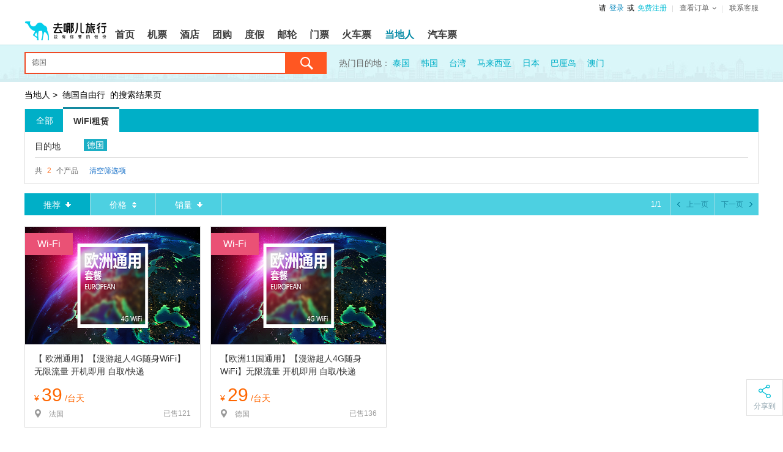

--- FILE ---
content_type: text/html;charset=UTF-8
request_url: https://i.qunar.com/list/_germany/28/
body_size: 22181
content:
<!DOCTYPE html>
<html>
<head>
	<meta http-equiv="Content-Type" content="text/html; charset=utf-8"/>
	<meta name="viewport" content="width=device-width, initial-scale=1,maximum-scale=1,user-scalable=no">
	<meta http-equiv="X-UA-Compatible" content="IE=edge">
	<meta name="renderer" content="webkit">
	<meta name="Robots" content="all"/>
								    <title>WIFI租赁_去德国手机怎么上网?有wifi吗?德国wifi租赁-去哪儿当地人</title>
	    <meta name="keywords" content=目的地[服务类型]_去德国手机怎么上网?德国wifi租赁_目的地有wifi吗/>
    	<meta name="description" content=去德国手机怎么上网?有wifi吗?去哪儿当地人频道提供德国移动wifi租赁服务。不限流量，随身携带。真正4G急速上网。更有上网卡、电话卡。/>
		<link rel="canonical" href="http://i.qunar.com"/>
	<link rel="alternate" media="only screen and(max-width: 640px)" href="http://i.qunar.com/touch/" />
	<link type="text/css" rel="stylesheet" media="screen" href="//q.qunarzz.com/vc_local/prd/styles/pc/page/searchList@5e4a8c93d1174dfffdeab9fc843668f2.css"/>
	<!--[if IE 6]>
	<script type="text/javascript" src="//q.qunarzz.com/js/compatibilityUtils/build/DD_belatedPNG-min.js"></script>
	<script type="text/javascript">DD_belatedPNG.fix('.png24');</script>
	<![endif]-->
</head>
<body class="bodystyle">
		<link data-hfstamp="20260108120856" id="hf-style" data-hffile="header_styles" rel="stylesheet" href="//common.qunarzz.com/hf_qzz/prd/styles/default/header_main@8f4631463a6fa76d8a2293d790abb86d.css">
	<div class="q_header q_header_ddr q_header_max">
		<div class="q_header_main qunar-assist-screen-nav" data-hfchannel="ddr" data-hffile="header_main"> <div class="q_header_logo" tabindex="-1"> <a href="http://www.qunar.com/" target="_top" title="去哪儿旅游搜索引擎 Qunar.com" hidefocus="on" aria-label="返回首页" tabindex="0"><img style="height: 54px;" src="https://s.qunarzz.com/f_cms/2021/1638865973476_447461838.png" tabindex="-1" alt="去哪儿旅游搜索引擎 Qunar.com"></a> </div> <div class="q_header_tnav" tabindex="-1"> <ul tabindex="-1"> <!-- <li><a href="javascript:void(0)" onclick="aria.start()" style="color:#333;text-decoration:none;position:relative;" class="q_header_barrier_free">适老化及无障碍</a></li> --> <li id="__loginInfo_u__" class="q_header_username" tabindex="-1"><a href="//user.qunar.com/passport/login.jsp" hidefocus="on" rel="nofollow" tabindex="0">登录</a></li> <li id="__loginInfo_r__" class="q_header_register" tabindex="-1"><a href="//user.qunar.com/passport/register.jsp" hidefocus="on" rel="nofollow" tabindex="0">注册</a></li> <li class="q_header_tnav_omenu" id="__orderInfo_l__" tabindex="-1"> <dl tabindex="-1"> <dt tabindex="-1"><a href="//user.qunar.com/order/query.jsp?ret=http%3A%2F%2Fuser.qunar.com%2Fflight_toolbox.jsp%3Fcatalog%3Downorders%26from%3Dmyorder&jump=0" rel="nofollow" class="q_header_tnav_omenu_link" id="q_header_tnav_omenu_link" tabindex="0"><span class="q_header_tnav_omenu_title" id="__orderInfo_t__">查看订单<b id="__orderInfo_b__" class="qunar-assist-hide"></b></span></a></dt> <dd id="__orderInfo_w__" class="assist-igrone-tbindex" tabindex="-1"> <div class="q_header_tnav_omenu_item" tabindex="-1"><a href="//user.qunar.com/order/query.jsp?ret=http%3A%2F%2Forder.qunar.com%2Fflight%2F%3Ft%3D1" target="_blank" hidefocus="on" rel="nofollow" data-name="__link_orderFlight__" class="q_header_tnav_omenu_m" tabindex="-1"><span class="q_header_tnav_omenu_ordertips" tabindex="-1">机票订单</span></a></div> <div class="q_header_tnav_omenu_item" tabindex="-1"><a href="//user.qunar.com/order/query.jsp?ret=http%3A%2F%2Forder.qunar.com%2Fhotel%2F%3Ffrom%3Dmyorder" target="_blank" hidefocus="on" rel="nofollow" data-name="__link_orderHotel__" class="q_header_tnav_omenu_m" tabindex="-1"><span class="q_header_tnav_omenu_ordertips" tabindex="-1">酒店订单</span></a></div> <div class="q_header_tnav_omenu_item qunar-assist-hide"><a href="//user.qunar.com/order/query.jsp?ret=http%3A%2F%2Forder.qunar.com%2Fapartment?t=1" target="_blank" hidefocus="on" rel="nofollow" data-name="__link_orderApartment__" class="q_header_tnav_omenu_m" tabindex="-1"><span class="q_header_tnav_omenu_ordertips" tabindex="-1">公寓订单</span></a></div> <div class="q_header_tnav_omenu_item qunar-assist-hide"><a href="//user.qunar.com/order/query.jsp?ret=http%3A%2F%2Forder.qunar.com%2Fgroup?t=1" target="_blank" hidefocus="on" rel="nofollow" data-name="__link_orderGroup__" class="q_header_tnav_omenu_m" tabindex="-1"><span class="q_header_tnav_omenu_ordertips" tabindex="-1">团购订单</span></a></div> <div class="q_header_tnav_omenu_item" tabindex="-1"><a href="//user.qunar.com/order/query.jsp?ret=http%3A%2F%2Fdujia.qunar.com%2Fmyorder.jsp%3Ffrom%3Dmyorder" target="_blank" hidefocus="on" rel="nofollow" data-name="__link_orderVacation__" class="q_header_tnav_omenu_m" tabindex="-1"><span class="q_header_tnav_omenu_ordertips" tabindex="-1">度假订单</span></a></div> <div class="q_header_tnav_omenu_item" tabindex="-1"><a href="//user.qunar.com/order/query.jsp?ret=http%3A%2F%2Forder.qunar.com%2Fticket?t=1" target="_blank" hidefocus="on" rel="nofollow" data-name="__link_orderTicket__" class="q_header_tnav_omenu_m" tabindex="-1"><span class="q_header_tnav_omenu_ordertips" tabindex="-1">门票订单</span></a></div> <div class="q_header_tnav_omenu_item" tabindex="-1"><a href="//user.qunar.com/order/query.jsp?ret=http%3A%2F%2Forder.qunar.com%2Ftrain?t=1" target="_blank" hidefocus="on" rel="nofollow" data-name="__link_orderTrain__" class="q_header_tnav_omenu_m" tabindex="-1"><span class="q_header_tnav_omenu_ordertips" tabindex="-1">火车票订单</span></a></div> <div class="q_header_tnav_omenu_item qunar-assist-hide" tabindex="-1"><a href="//user.qunar.com/order/query.jsp?ret=http%3A%2F%2Forder.qunar.com%2Fbus?t=1" target="_blank" hidefocus="on" rel="nofollow" data-name="__link_orderBus__" class="q_header_tnav_omenu_m" tabindex="-1"><span class="q_header_tnav_omenu_ordertips" tabindex="-1">汽车票订单</span></a></div> <div class="q_header_tnav_omenu_item qunar-assist-hide" tabindex="-1"><a href="//user.qunar.com/order/query.jsp?ret=http%3A%2F%2Forder.qunar.com%2Fcar?t=1" target="_blank" hidefocus="on" rel="nofollow" data-name="__link_orderCar__" class="q_header_tnav_omenu_m" tabindex="-1"><span class="q_header_tnav_omenu_ordertips" tabindex="-1">车车订单</span></a></div> <div class="q_header_tnav_omenu_item qunar-assist-hide" tabindex="-1"><a href="//user.qunar.com/order/query.jsp?ret=http%3A%2F%2Forder.qunar.com%2Fqmall?t=1" target="_blank" hidefocus="on" rel="nofollow" data-name="__link_orderQmall__" class="q_header_tnav_omenu_m" tabindex="-1"><span class="q_header_tnav_omenu_ordertips" tabindex="-1">Q商城订单</span></a></div> <div class="q_header_tnav_omenu_item qunar-assist-hide" tabindex="-1"><a href="//user.qunar.com/order/query.jsp?ret=http%3A%2F%2Forder.qunar.com%2Flocal?t=1" target="_blank" hidefocus="on" rel="nofollow" data-name="__link_orderDdr__" class="q_header_tnav_omenu_m" tabindex="-1"><span class="q_header_tnav_omenu_ordertips" tabindex="-1">当地人订单</span></a></div> <div class="q_header_tnav_omenu_item qunar-assist-hide" tabindex="-1"><a href="//user.qunar.com/order/query.jsp?ret=http%3A%2F%2Forder.qunar.com%2Fpay?t=1" target="_blank" hidefocus="on" rel="nofollow" data-name="__link_orderDdr__" class="q_header_tnav_omenu_m" tabindex="-1"><span class="q_header_tnav_omenu_ordertips" tabindex="-1">金融订单</span></a></div> <div class="q_header_tnav_omenu_item qunar-assist-hide" tabindex="-1"><a href="//user.qunar.com/order/query.jsp?ret=http%3A%2F%2Forder.qunar.com%2Fpay?t=1" target="_blank" hidefocus="on" rel="nofollow" data-name="__link_orderDdr__" id="__tnav_card_order__" class="q_header_tnav_omenu_m" tabindex="-1"><span class="q_header_tnav_omenu_ordertips" tabindex="-1">礼品卡订单</span></a></div> </dd> </dl> </li> <li class="last"><a href="http://help.qunar.com/" target="_top" rel="nofollow" id="__link_contact__" tabindex="-1">联系客服</a> </li> </ul> </div> <div class="q_header_mnav qunar-assist-hide"> <ul> <li class="qhf_home"> <a href="//www.qunar.com/" target="_top" hidefocus="on" id="__link_home__" class="q_header_navlink"><span><b>首页</b></span></a> </li> <li class="qhf_flight"> <a href="//flight.qunar.com/" target="_top" hidefocus="on" id="__link_flight__" class="q_header_navlink"><span><b>机票</b></span></a> </li> <li class="qhf_hotel"> <a href="//hotel.qunar.com/" target="_top" hidefocus="on" id="__link_hotel__" class="q_header_navlink"><span><b>酒店</b></span></a> </li> <li class="qhf_tuan"> <a href="//tuan.qunar.com/vc/index.php?category=all" rel="nofollow" target="_top" hidefocus="on" id="__link_tuan__" class="q_header_navlink"><span><b>团购</b></span></a> </li> <li class="qhf_package"> <a href="//dujia.qunar.com/" target="_top" hidefocus="on" id="__link_package__" class="q_header_navlink"><span><b>度假</b></span></a> </li> <li class="qhf_youlun"> <a href="//dujia.qunar.com/pqkd/nalist_%E9%82%AE%E8%BD%AE_liner" rel="nofollow" target="_top" hidefocus="on" id="__link_youlun__" class="q_header_navlink"><span><b>邮轮</b></span></a> </li> <li class="qhf_piao"> <a href="//piao.qunar.com/" target="_top" hidefocus="on" id="__link_piao__" class="q_header_navlink"><span><b>门票</b></span></a> </li> <li class="qhf_train"> <a href="//train.qunar.com/" target="_top" hidefocus="on" id="__link_train__" class="q_header_navlink"><span><b>火车票</b></span></a> </li> <!-- <li class="qhf_travel"> <a href="//travel.qunar.com/?from=header" target="_top" hidefocus="on" id="__link_travel__" class="q_header_navlink"><span><b>攻略</b></span></a> </li> --> <!-- <li class="qhf_gongyu"> <a href="http://gongyu.qunar.com/" target="_top" hidefocus="on" id="__link_gongyu__" class="q_header_navlink"><span><b>公寓</b></span></a> </li> --> <li class="qhf_ddr"> <a href="//i.qunar.com/" target="_top" hidefocus="on" id="__link_ddr__" class="q_header_navlink q_header_navlink_ddr"><span><b>当地人</b></span></a> </li> <li class="qhf_bus"> <a href="http://bus.qunar.com/" target="_top" hidefocus="on" id="__link_bus__" class="q_header_navlink"><span><b>汽车票</b></span></a> </li> <!-- <li class="qhf_haiwai"> <a href="http://haiwai.qunar.com/" rel="nofollow" target="_top" hidefocus="on" id="__link_haiwai__" class="q_header_navlink"><span><b>境外</b></span></a> </li> --> <!-- <li class="qhf_navmore" id="__header_navmore__"> <a href="javascript:void(0)" rel="nofollow" target="_top" hidefocus="on" class="q_header_navlink q_header_navlink_more"><span><b>更多</b></span><i></i></a> <div class="q_header_navmore-con" id="__header_navmore_con__"> <a href="http://haiwai.qunar.com/" rel="nofollow" target="_top" hidefocus="on" id="__link_haiwai_navmore__" class="q_header_navlink"><span><b>境外</b></span></a> <a href="http://bao.qunar.com/?from=tierone_nav_pc" rel="nofollow" target="_top" hidefocus="on" id="__link_card_navmore__" class="q_header_navlink"><span><b>保险</b></span></a> <a href="//jr.qunar.com/ious/index.htm" rel="nofollow" target="_top" hidefocus="on" id="__link_jr_navmore__" class="q_header_navlink"><span><b>金融</b></span></a> </div> </li> --> <!-- <li class="qhf_card"> <a href="http://bao.qunar.com/?from=tierone_nav_pc" rel="nofollow" target="_top" hidefocus="on" id="__link_card__" class="q_header_navlink"><span><b>保险</b></span></a> </li> --> <!-- <li class="qhf_jr"> <a href="//jr.qunar.com/ious/index.htm" rel="nofollow" target="_top" hidefocus="on" id="__link_jr__" class="q_header_navlink"><span><b>金融</b></span></a> </li> --> </ul> <div id="__header_nav_tags__" class="q_header_tags"> <!-- <img src="//source.qunarzz.com/common/hf/tags/quanjia.gif" class="qhf_tag_gongyu"> --> <img src="//source.qunarzz.com/common/hf/tags/mp-daytrip.png" class="qhf_tag_piao"> <!-- <img src="//s.qunarzz.com/package/header/summer-promotion.png" class="qhf_tag_package"> --> <img src="//source.qunarzz.com/common/hf/tags/local.gif" class="qhf_tag_local"> <!-- <img src="//source.qunarzz.com/common/hf/tags/insure.gif" class="qhf_tag_card"> --> <!-- <img src="//s.qunarzz.com/m_bus_search/images/bus.png" class="qhf_tag_bjcx"> --> <!-- <img src="//source.qunarzz.com/common/hf/tags/jr_v1.gif" class="qhf_tag_jr"> --> <!-- <img src="//source.qunarzz.com/common/hf/tags/car.gif" class="qhf_tag_car"> --> <!-- <img src="//source.qunarzz.com/common/hf/tags/haiwai.gif" class="qhf_tag_haiwai"> --> </div> <!--div class="q_header_aside" id="__header_aside_flight__" style="left: -35px"> <a href="//flight.qunar.com/?from=header">机票预定</a> <a href="//touch.qunar.com/flight/seat/desktop?from=header">在线选座</a> <span class="q_header_blank"></span> </div--> <div class="q_header_aside" id="__header_aside_package__" style="left:124px;"> <a href="//dujia.qunar.com/?tf=djnavkj_index" rel="nofollow"><span>度假首页</span></a> <a href="//i.qunar.com/?tf=djnavkj_haiwaiwanle" rel="nofollow"><span>海外玩乐</span></a> <a href="//fh.dujia.qunar.com/?tf=package" rel="nofollow"><span>自由行</span></a> <a href="//dujia.qunar.com/p/abroad/?tf=djnavkj_abroad"><span>出境游</span></a> <a href="//dujia.qunar.com/tejia/?tf=djnavkj_tejia" rel="nofollow"><span>特卖</span></a> <a href="//dujia.qunar.com/p/around/?tf=djnavkj_around"><span>周边游</span></a> <a href="//dujia.qunar.com/p/youlun/?tf=djnavkj_youlun" rel="nofollow"><span>邮轮</span></a> <a href="//dujia.qunar.com/visa/?tf=djnavkj_visa"><span>签证</span></a> <a href="//dujia.qunar.com/global/?tf=djnavkj_haiwaigouwu" rel="nofollow" class="qhf_hot"><span>海外购物</span><i class="qhf_hot"></i></a> <a href="//diy.dujia.qunar.com/?tf=djnavkj_diy" rel="nofollow"><span>包团·定制</span></a> <!-- <a href="//dujia.qunar.com/ins/agg/index.qnr?tf=dj_ins" rel="nofollow"><span>旅行保险</span><i class="new"></i></a> --> <!-- <a href="//dujia.qunar.com/p/domestic/?tf=djnavkj_domestic"><span>国内游</span></a> --> <!-- <a href="//dujia.qunar.com/p/tuan/?tf=djnavkj_tuan"><span>团购</span></a> --> <span class="q_header_blank"></span> </div> <div class="q_header_aside" id="__header_aside_travel__" style="left:353px;"> <a href="http://travel.qunar.com/?from=header"><span>攻略首页</span></a> <a href="http://travel.qunar.com/travelbook/list.htm?order=hot_heat"><span>攻略库</span></a> <a href="http://travel.qunar.com/place/?from=header"><span>目的地</span></a> <!--<a href="http://travel.qunar.com/bbs/?from=header"><span>论坛</span></a>--> <a href="http://travel.qunar.com/plan/first?from=header" rel="nofollow"><span>创建行程</span></a> <a href="http://travel.qunar.com/youji/create?from=header" rel="nofollow" class="qhf_hot"><span>发表游记</span><i class="qhf_hot"></i></a> <!-- <a href="http://guide.qunar.com/" rel="nofollow"><span>骆驼书</span></a> --> <a href="//travel.qunar.com/travelbook/creator/apply?source=qunar_first"><span>创作者平台</span></a> <span class="q_header_blank"></span> </div> <div class="q_header_aside" id="__header_aside_piao__" style="left:230px;"> <a href="http://piao.qunar.com/"><span>境内门票</span></a> <a href="http://piao.qunar.com/daytrip/list.htm" class="qhf_hot"><span>品质一日游</span><i class="qhf_hot"></i></a> <!-- <a href="http://piao.qunar.com/overseas/"><span>玩转海外</span></a> --> <!-- <a href="http://piao.qunar.com/topic/gat1409.htm"><span>港澳台门票</span></a> --> <a href="http://piao.qunar.com/ticket/vista.htm" rel="nofollow"><span>地图找景点</span></a> <span class="q_header_blank"></span> </div> <div class="q_header_aside" id="__header_aside_tuan__" style="left:71px"> <a href="//tuan.qunar.com/vc/index.php?category=all" rel="nofollow"><span>度假团购</span></a> <!-- <a href="http://tuan.qunar.com/#PAGE/L2JzbmVzL3R1YW5XZWIvbGlzdA__/category/aG90ZWw_"><span>酒店团购</span></a> --> <a href="//tuan.qunar.com/vc/index.php?category=around" rel="nofollow"><span>周边休闲</span></a> <a href="//tuan.qunar.com/vc/index.php?category=travel_d" rel="nofollow"><span>长线游</span></a> <span class="q_header_blank"></span> </div> <!-- <div class="q_header_aside" id="__header_aside_jr__" style="left:750px"> <a href="//jr.qunar.com/ious/index.htm" rel="nofollow"><span>拿去花</span></a> <a href="http://bao.qunar.com/?from=qunar_nav_pc" rel="nofollow"><span>保险商城</span></a> <span class="q_header_blank" style="left: 54px;"></span> </div> --> <div class="q_header_aside" id="__header_aside_ddr__" style="left:406px"> <a href="http://i.qunar.com?tf=ejsy" rel="nofollow"><span>当地人首页</span></a> <a href="http://i.qunar.com/web/search/index?q=%E5%87%BA%E5%A2%83WiFi&tf=ejcjwf" rel="nofollow" class="qhf_hot"><span>出境WiFi</span><i class="qhf_hot"></i></a> <a href="http://i.qunar.com/web/search/index?q=%E6%97%85%E6%B8%B8%E5%8C%85%E8%BD%A6&tf=ejlybc" rel="nofollow"><span>旅游包车</span></a> <a href="http://i.qunar.com/web/search/index?tm=i02&q=%E4%B8%80%E6%97%A5%E6%B8%B8&tf=ejyry" rel="nofollow"><span>一日游</span></a> <a href="http://i.qunar.com/web/search/index?q=%E5%AF%BC%E6%B8%B8%E8%AE%B2%E8%A7%A3&tf=ejdyjj" rel="nofollow"><span>导游讲解</span></a> <a href="http://i.qunar.com/web/search/index?q=%E4%BA%A4%E9%80%9A%E5%8D%A1&tf=ejjtk" rel="nofollow"><span>交通卡</span></a> <span class="q_header_blank q_header_blank_ddr"></span> </div> <div class="q_header_aside" id="__header_aside_car__" style="left:476px"> <a href="//zuche.qunar.com/index#channelID=14456" rel="nofollow" class="qhf_hot"><span>国内租车</span><i class="new"></i></a> <a href="http://car.ctrip.com/hwzijia?channelid=16033&allianceid=811740&sid=1373418" rel="nofollow" class="qhf_hot"><span>境外租车</span><i class="qhf_hot"></i></a> <a href="http://haiwai.qunar.com/web/och/index?channelid=14314" rel="nofollow"><span>国际接送机</span></a> <span class="q_header_blank"></span> </div> </div> <a class="q_header_app_logo" href="http://app.qunar.com/" rel="nofollow" tabindex="-1"></a>
</div>
<script type="text/javascript" src="//s.qunarzz.com/common/assist/202112151733/qunar-assist.js"></script> <script id="hf-script" src="//common.qunarzz.com/hf_qzz/prd/scripts/default/header_main@8c67db353ab8cc748e9b9421a10e62bf.js"></script> <!--[if lte IE 8]> <link data-hfstamp="20260108120856" id="static-style" data-hffile="header_main" rel="stylesheet" href="//common.qunarzz.com/static/ie_guide/prd/styles/index.min.css"> <script id="static-script" src="//common.qunarzz.com/static/ie_guide/prd/scripts/index.min.js"></script> <![endif]--> <script id="header-script" src="//common.qunarzz.com/static/header/prd/scripts/index.min.js"></script>
<script id="hf-script-exec" type="text/javascript">
(function() { QNR.TAB = "ddr"; var userstatus = QNR.QUstatus; userstatus.run({ 'u' : '__loginInfo_u__', 't' : '__loginInfo_t__', 'l' : '__loginInfo_l__', 'r' : '__loginInfo_r__' });
})();
QNR.hfUtils.setNav('ddr')
</script>
	</div>
<div id="container">
	<div class="wrap">
		<div class="listSearch">
			<div class="searchContent clearfix" style="overflow: visible;" >
				<div class="searchBox clearfix">
					<div class="searchBg clearfix">
						<div class="qcbox qcity">
							<input id="city" type="text" placeholder="想去玩的城市、国家" class="textbox">
							<div class="popContainer">
								<div class="popPanel" style="display: none;"></div>
								<div class="popPanel" style="display: none;"></div>
							</div>
						</div>
					</div>
					<a id="search" href="javascript:void(0);" class="magnifie"></a>
					<div class="popContainer">
						<div id="hotCity" class="popPanel js_city_popPanel none">
							<div class="hotelhint js_city_panel" style="position:relative;">
								<img class="js_citySelectClose closeImg" src="//source.qunarzz.com/site/images/new_main/Hot_close.png">
								<div class="e_hct_rtitles">
									<ul id="tag" class="js_c_regions">
										<li class="e_hct_rtitle cur">
											<a href="javascript:void(0);">国内</a>
											<div class="ico_arrow"> <em class="arr_t"></em>
											</div>
										</li>
										<li class="e_hct_rtitle">
											<a href="javascript:void(0);">境外</a>
											<div class="ico_arrow"> <em class="arr_t"></em>
											</div>
										</li>
									</ul>
								</div>
								<div id="country" class="e_hct_rregion ">
									<ul>
                                                                                  		<li>
                                                     <a href="/list/sanya/0/"  data-staticUrl ="tm=l01&amp;tf=" class="city_item js_cityItem" data-code=sanya target="_blank">三亚</a>
                                                </li>
                                                                                  		<li>
                                                     <a href="/list/lijiang/0/"  data-staticUrl ="tm=l01&amp;tf=" class="city_item js_cityItem" data-code=lijiang target="_blank">丽江</a>
                                                </li>
                                                                                  		<li>
                                                     <a href="/list/xiamen/0/"  data-staticUrl ="tm=l01&amp;tf=" class="city_item js_cityItem" data-code=xiamen target="_blank">厦门</a>
                                                </li>
                                                                                  		<li>
                                                     <a href="/list/beijing_city/0/"  data-staticUrl ="tm=l01&amp;tf=" class="city_item js_cityItem" data-code=beijing_city target="_blank">北京</a>
                                                </li>
                                                                                  		<li>
                                                     <a href="/list/haerbin/0/"  data-staticUrl ="tm=l01&amp;tf=" class="city_item js_cityItem" data-code=haerbin target="_blank">哈尔滨</a>
                                                </li>
                                                                                  		<li>
                                                     <a href="/list/chengdu/0/"  data-staticUrl ="tm=l01&amp;tf=" class="city_item js_cityItem" data-code=chengdu target="_blank">成都</a>
                                                </li>
                                                                                  		<li>
                                                     <a href="/list/hangzhou/0/"  data-staticUrl ="tm=l01&amp;tf=" class="city_item js_cityItem" data-code=hangzhou target="_blank">杭州</a>
                                                </li>
                                                                                  		<li>
                                                     <a href="/list/shanghai_city/0/"  data-staticUrl ="tm=l01&amp;tf=" class="city_item js_cityItem" data-code=shanghai_city target="_blank">上海</a>
                                                </li>
                                                                                  		<li>
                                                     <a href="/list/guangzhou/0/"  data-staticUrl ="tm=l01&amp;tf=" class="city_item js_cityItem" data-code=guangzhou target="_blank">广州</a>
                                                </li>
                                                                                  		<li>
                                                     <a href="/list/aba/0/"  data-staticUrl ="tm=l01&amp;tf=" class="city_item js_cityItem" data-code=aba target="_blank">阿坝</a>
                                                </li>
                                                                                  		<li>
                                                     <a href="/list/haikou/0/"  data-staticUrl ="tm=l01&amp;tf=" class="city_item js_cityItem" data-code=haikou target="_blank">海口</a>
                                                </li>
                                                                                  		<li>
                                                     <a href="/list/dali/0/"  data-staticUrl ="tm=l01&amp;tf=" class="city_item js_cityItem" data-code=dali target="_blank">大理</a>
                                                </li>
                                                                                  		<li>
                                                     <a href="/list/guilin/0/"  data-staticUrl ="tm=l01&amp;tf=" class="city_item js_cityItem" data-code=guilin target="_blank">桂林</a>
                                                </li>
                                                                                  		<li>
                                                     <a href="/list/xishuangbanna/0/"  data-staticUrl ="tm=l01&amp;tf=" class="city_item js_cityItem" data-code=xishuangbanna target="_blank">西双版纳</a>
                                                </li>
                                                                                  		<li>
                                                     <a href="/list/shenzhen/0/"  data-staticUrl ="tm=l01&amp;tf=" class="city_item js_cityItem" data-code=shenzhen target="_blank">深圳</a>
                                                </li>
                                                                                  		<li>
                                                     <a href="/list/kunming/0/"  data-staticUrl ="tm=l01&amp;tf=" class="city_item js_cityItem" data-code=kunming target="_blank">昆明</a>
                                                </li>
                                                                                  		<li>
                                                     <a href="/list/suzhou_jiangsu/0/"  data-staticUrl ="tm=l01&amp;tf=" class="city_item js_cityItem" data-code=suzhou_jiangsu target="_blank">苏州</a>
                                                </li>
                                                                                  		<li>
                                                     <a href="/list/chongqing_city/0/"  data-staticUrl ="tm=l01&amp;tf=" class="city_item js_cityItem" data-code=chongqing_city target="_blank">重庆</a>
                                                </li>
                                                                                  		<li>
                                                     <a href="/list/xian/0/"  data-staticUrl ="tm=l01&amp;tf=" class="city_item js_cityItem" data-code=xian target="_blank">西安</a>
                                                </li>
                                                                                  		<li>
                                                     <a href="/list/nanjing/0/"  data-staticUrl ="tm=l01&amp;tf=" class="city_item js_cityItem" data-code=nanjing target="_blank">南京</a>
                                                </li>
                                                                                  		<li>
                                                     <a href="/list/zhangjiajie/0/"  data-staticUrl ="tm=l01&amp;tf=" class="city_item js_cityItem" data-code=zhangjiajie target="_blank">张家界</a>
                                                </li>
                                                                                  		<li>
                                                     <a href="/list/huangshan/0/"  data-staticUrl ="tm=l01&amp;tf=" class="city_item js_cityItem" data-code=huangshan target="_blank">黄山</a>
                                                </li>
                                                                                  		<li>
                                                     <a href="/list/yanbian/0/"  data-staticUrl ="tm=l01&amp;tf=" class="city_item js_cityItem" data-code=yanbian target="_blank">延边</a>
                                                </li>
                                                                                  		<li>
                                                     <a href="/list/jiaxing/0/"  data-staticUrl ="tm=l01&amp;tf=" class="city_item js_cityItem" data-code=jiaxing target="_blank">嘉兴</a>
                                                </li>
                                                                                  		<li>
                                                     <a href="/list/zhuhai/0/"  data-staticUrl ="tm=l01&amp;tf=" class="city_item js_cityItem" data-code=zhuhai target="_blank">珠海</a>
                                                </li>
                                                                                  		<li>
                                                     <a href="/list/mudanjiang/0/"  data-staticUrl ="tm=l01&amp;tf=" class="city_item js_cityItem" data-code=mudanjiang target="_blank">牡丹江</a>
                                                </li>
                                                                                  		<li>
                                                     <a href="/list/tianjin_city/0/"  data-staticUrl ="tm=l01&amp;tf=" class="city_item js_cityItem" data-code=tianjin_city target="_blank">天津</a>
                                                </li>
                                                                                  		<li>
                                                     <a href="/list/huizhou_guangdong/0/"  data-staticUrl ="tm=l01&amp;tf=" class="city_item js_cityItem" data-code=huizhou_guangdong target="_blank">惠州</a>
                                                </li>
                                                                                  		<li>
                                                     <a href="/list/qingdao/0/"  data-staticUrl ="tm=l01&amp;tf=" class="city_item js_cityItem" data-code=qingdao target="_blank">青岛</a>
                                                </li>
                                                                                  		<li>
                                                     <a href="/list/wuhan/0/"  data-staticUrl ="tm=l01&amp;tf=" class="city_item js_cityItem" data-code=wuhan target="_blank">武汉</a>
                                                </li>
                                                                                  		<li>
                                                     <a href="/list/leshan/0/"  data-staticUrl ="tm=l01&amp;tf=" class="city_item js_cityItem" data-code=leshan target="_blank">乐山</a>
                                                </li>
                                                                                  		<li>
                                                     <a href="/list/changsha/0/"  data-staticUrl ="tm=l01&amp;tf=" class="city_item js_cityItem" data-code=changsha target="_blank">长沙</a>
                                                </li>
                                                                                  		<li>
                                                     <a href="/list/wuxi/0/"  data-staticUrl ="tm=l01&amp;tf=" class="city_item js_cityItem" data-code=wuxi target="_blank">无锡</a>
                                                </li>
                                                                                  		<li>
                                                     <a href="/list/ningbo/0/"  data-staticUrl ="tm=l01&amp;tf=" class="city_item js_cityItem" data-code=ningbo target="_blank">宁波</a>
                                                </li>
                                                                                  		<li>
                                                     <a href="/list/zhoushan/0/"  data-staticUrl ="tm=l01&amp;tf=" class="city_item js_cityItem" data-code=zhoushan target="_blank">舟山</a>
                                                </li>
                                                                                  		<li>
                                                     <a href="/list/beihai/0/"  data-staticUrl ="tm=l01&amp;tf=" class="city_item js_cityItem" data-code=beihai target="_blank">北海</a>
                                                </li>
                                        									</ul>
									<ul style="display:none">
									  										<li>
                                              <a href="/list/_thailand/0/"  data-staticUrl ="tm=l01&amp;tf=" class="city_item js_cityItem" data-code=_thailand target="_blank">泰国</a>
                                        </li>
																			<li>
                                              <a href="/list/_japan/0/"  data-staticUrl ="tm=l01&amp;tf=" class="city_item js_cityItem" data-code=_japan target="_blank">日本</a>
                                        </li>
																			<li>
                                              <a href="/list/_indonesia/0/"  data-staticUrl ="tm=l01&amp;tf=" class="city_item js_cityItem" data-code=_indonesia target="_blank">印度尼西亚</a>
                                        </li>
																			<li>
                                              <a href="/list/_taiwan/0/"  data-staticUrl ="tm=l01&amp;tf=" class="city_item js_cityItem" data-code=_taiwan target="_blank">台湾</a>
                                        </li>
																			<li>
                                              <a href="/list/koh_phuket_tha/0/"  data-staticUrl ="tm=l01&amp;tf=" class="city_item js_cityItem" data-code=koh_phuket_tha target="_blank">普吉岛</a>
                                        </li>
																			<li>
                                              <a href="/list/hongkong_city/0/"  data-staticUrl ="tm=l01&amp;tf=" class="city_item js_cityItem" data-code=hongkong_city target="_blank">香港</a>
                                        </li>
																			<li>
                                              <a href="/list/bangkok/0/"  data-staticUrl ="tm=l01&amp;tf=" class="city_item js_cityItem" data-code=bangkok target="_blank">曼谷</a>
                                        </li>
																			<li>
                                              <a href="/list/seoul/0/"  data-staticUrl ="tm=l01&amp;tf=" class="city_item js_cityItem" data-code=seoul target="_blank">首尔</a>
                                        </li>
																			<li>
                                              <a href="/list/chiang_mai/0/"  data-staticUrl ="tm=l01&amp;tf=" class="city_item js_cityItem" data-code=chiang_mai target="_blank">清迈</a>
                                        </li>
																			<li>
                                              <a href="/list/taipei/0/"  data-staticUrl ="tm=l01&amp;tf=" class="city_item js_cityItem" data-code=taipei target="_blank">台北市</a>
                                        </li>
																			<li>
                                              <a href="/list/tokyo/0/"  data-staticUrl ="tm=l01&amp;tf=" class="city_item js_cityItem" data-code=tokyo target="_blank">东京</a>
                                        </li>
																			<li>
                                              <a href="/list/_united_states/0/"  data-staticUrl ="tm=l01&amp;tf=" class="city_item js_cityItem" data-code=_united_states target="_blank">美国</a>
                                        </li>
																			<li>
                                              <a href="/list/_malaysia/0/"  data-staticUrl ="tm=l01&amp;tf=" class="city_item js_cityItem" data-code=_malaysia target="_blank">马来西亚</a>
                                        </li>
																			<li>
                                              <a href="/list/macao_city/0/"  data-staticUrl ="tm=l01&amp;tf=" class="city_item js_cityItem" data-code=macao_city target="_blank">澳门</a>
                                        </li>
																			<li>
                                              <a href="/list/jeju/0/"  data-staticUrl ="tm=l01&amp;tf=" class="city_item js_cityItem" data-code=jeju target="_blank">济州岛</a>
                                        </li>
																			<li>
                                              <a href="/list/pattaya/0/"  data-staticUrl ="tm=l01&amp;tf=" class="city_item js_cityItem" data-code=pattaya target="_blank">芭提雅</a>
                                        </li>
																			<li>
                                              <a href="/list/paris_city/0/"  data-staticUrl ="tm=l01&amp;tf=" class="city_item js_cityItem" data-code=paris_city target="_blank">巴黎</a>
                                        </li>
																			<li>
                                              <a href="/list/_mauritius/0/"  data-staticUrl ="tm=l01&amp;tf=" class="city_item js_cityItem" data-code=_mauritius target="_blank">毛里求斯</a>
                                        </li>
																			<li>
                                              <a href="/list/hokkaido/0/"  data-staticUrl ="tm=l01&amp;tf=" class="city_item js_cityItem" data-code=hokkaido target="_blank">北海道</a>
                                        </li>
																			<li>
                                              <a href="/list/osaka/0/"  data-staticUrl ="tm=l01&amp;tf=" class="city_item js_cityItem" data-code=osaka target="_blank">大阪</a>
                                        </li>
																			<li>
                                              <a href="/list/singapore_city/0/"  data-staticUrl ="tm=l01&amp;tf=" class="city_item js_cityItem" data-code=singapore_city target="_blank">新加坡</a>
                                        </li>
																			<li>
                                              <a href="/list/kyoto_kyo/0/"  data-staticUrl ="tm=l01&amp;tf=" class="city_item js_cityItem" data-code=kyoto_kyo target="_blank">京都</a>
                                        </li>
																			<li>
                                              <a href="/list/_australia/0/"  data-staticUrl ="tm=l01&amp;tf=" class="city_item js_cityItem" data-code=_australia target="_blank">澳大利亚</a>
                                        </li>
																			<li>
                                              <a href="/list/palau_pal/0/"  data-staticUrl ="tm=l01&amp;tf=" class="city_item js_cityItem" data-code=palau_pal target="_blank">帕劳</a>
                                        </li>
																			<li>
                                              <a href="/list/hualian/0/"  data-staticUrl ="tm=l01&amp;tf=" class="city_item js_cityItem" data-code=hualian target="_blank">花莲</a>
                                        </li>
																			<li>
                                              <a href="/list/kenting/0/"  data-staticUrl ="tm=l01&amp;tf=" class="city_item js_cityItem" data-code=kenting target="_blank">垦丁</a>
                                        </li>
																			<li>
                                              <a href="/list/koh_samui/0/"  data-staticUrl ="tm=l01&amp;tf=" class="city_item js_cityItem" data-code=koh_samui target="_blank">苏梅岛</a>
                                        </li>
																			<li>
                                              <a href="/list/kaohsiung/0/"  data-staticUrl ="tm=l01&amp;tf=" class="city_item js_cityItem" data-code=kaohsiung target="_blank">高雄</a>
                                        </li>
																			<li>
                                              <a href="/list/_germany/0/"  data-staticUrl ="tm=l01&amp;tf=" class="city_item js_cityItem" data-code=_germany target="_blank">德国</a>
                                        </li>
																			<li>
                                              <a href="/list/_vietnam/0/"  data-staticUrl ="tm=l01&amp;tf=" class="city_item js_cityItem" data-code=_vietnam target="_blank">越南</a>
                                        </li>
																			<li>
                                              <a href="/list/_italy/0/"  data-staticUrl ="tm=l01&amp;tf=" class="city_item js_cityItem" data-code=_italy target="_blank">意大利</a>
                                        </li>
																			<li>
                                              <a href="/list/new_zealand/0/"  data-staticUrl ="tm=l01&amp;tf=" class="city_item js_cityItem" data-code=new_zealand target="_blank">新西兰</a>
                                        </li>
																			<li>
                                              <a href="/list/manchester/0/"  data-staticUrl ="tm=l01&amp;tf=" class="city_item js_cityItem" data-code=manchester target="_blank">曼彻斯特</a>
                                        </li>
																			<li>
                                              <a href="/list/_finland/0/"  data-staticUrl ="tm=l01&amp;tf=" class="city_item js_cityItem" data-code=_finland target="_blank">芬兰</a>
                                        </li>
																		</ul>
								</div>
								<div class="b_hct_tip">更多城市可直接输入搜索</div>
							</div>
						</div>
					</div>
				</div>
				<div class="destination">
					热门目的地：
					<a href="/list/_thailand/0/" data-staticUrl ="tm=l03&amp;tf=" target="_blank">泰国</a>
					<a href="/list/_south_korea/0/" data-staticUrl ="tm=l03&amp;tf=" target="_blank">韩国</a>
					<a href="/list/_taiwan/0/" data-staticUrl ="tm=l03&amp;tf=" target="_blank">台湾</a>
					<a href="/list/_malaysia/0/" data-staticUrl ="tm=l03&amp;tf=" target="_blank">马来西亚</a>
					<a href="/list/_japan/0/" data-staticUrl ="tm=l03&amp;tf=" target="_blank">日本</a>
					<a href="/list/denpasar_bali/0/" data-staticUrl ="tm=l03&amp;tf=" target="_blank">巴厘岛</a>
					<a href="/list/macao_city/0/" data-staticUrl ="tm=l03&amp;tf=" target="_blank">澳门</a>
				</div>
			</div>
		</div>
		<div class="crumbs clearfix">
			<small>
				<a href="/?tm=l03&amp;tf=" target="_blank">当地人</a>
				&gt;&nbsp;
				    				<a href="/list/_germany/0/" data-staticUrl ="">德国自由行</a>
								&nbsp;的搜索结果页
			</small>
		</div>
		<div id="wordChain"></div>
		 <div id="panel" class="serveType">
		 		                    <div class="serveNav">
                    <ul id="category" class="clearfix" data-key="category">
                        <li class="current" data-value="0">
                            <a href="javascript:;">全部</a>
                        </li>
                                                      <li data-value=28>
                            <a href="/list/_germany/28/">WiFi租赁</a>
                            </li>
                                              </ul>
                </div>
		    		  		    		  
         			<div class="item">
         				<ul id="subPanel">
                                                               					                                        					            					                              		                                                                               <li>
                                    <dl id="area" class="clearfix" data-key="area">
                                        <dt>目的地</dt>
                                                                                 	<dd>
                                        	                                                     <div id="country" class="district">
                                                                                                                    <a href="/list/_germany/0/" data-staticUrl ="" data-value=_germany>德国</a>
                                                                                                            </div>
                                                                                             <div id="city" class="classify" style="display:none;"></div>
                                            </dd>
                                                                             </dl>
                                </li>
                                      					                                        					            					                              		                                          </ul>
				<ul id="customPanel"></ul>
				<div class="more">
					共
					<small id="total">2</small>
					个产品
					<a id="reload" href="javascript:;">清空筛选项</a>
				</div>
			</div>

		</div>
		<div id="list">
			<div class="searchList">
				<div class="menu clearfix">
					<ul>
						<li data-order="recommend" class="current">
							<a href="#">
								<em>推荐</em> <i class="down"></i>
							</a>
						</li>
						<li data-order="price">
							<a href="#">
								<em>价格</em>
								<em id="tool" class="tool"><i class="last"></i>
									<i class="next"></i></em>
							</a>
						</li>
						<li data-order="sell">
							<a href="#">
								<em>销量</em>
								<i class="down"></i>
							</a>
						</li>
					</ul>
					<div class="menuPage">
						<dl>
							<dd>
								<a data-page="2" href="javascript:;">
									<em>下一页</em>
									<i class="next"></i>
								</a>
							</dd>
							<dd>
								<a data-page="0" href="javascript:;" class="down">
									<i class="last"></i>
									<em>上一页</em>
								</a>
							</dd>
						</dl>
						<small>1/17</small>
					</div>
				</div>
				<div class="item clearfix">
					<ul>
                                                         <li>
                                        <div class="goods">
                                                <a href=/detail/2435749147/ target="_blank" class="js-productUrl wares"  data-staticUrl ="a=_france&c1=28&c2=28&amp;tf&#x3d;&amp;tm&#x3d;&amp;ts&#x3d;e690989d62fc462993c1c6763af50197">
                                                    <img src=https://imgs.qunarzz.com/vs_ceph_vc_ddr_merchant_service/e93d3187-0503-41c2-bdcb-7ea355df93bd.jpg_288x192_8584cf5a.jpg></a>
                                                <a href=/detail/2435749147/ target="_blank" class="text js-profuctUrl" data-staticUrl ="a=_france&c1=28&c2=28&amp;tf&#x3d;&amp;tm&#x3d;&amp;ts&#x3d;e690989d62fc462993c1c6763af50197">
                                                 <strong>【 欧洲通用】【漫游超人4G随身WiFi】无限流量 开机即用  自取/快递</strong>
                                                    <span class="sum clearfix">
                                                        <span class="price">
                                                            ¥
                                                            <small>39</small>
                                                                                                                         /台天
                                                                                                                                                                                                                                                                                                </span>
                                                    </span>
                                                    <span class="assemble clearfix">
                                                        <em class="region"><i class="regionIco"></i>
                                                            <small>法国</small></em>
                                                                                                                        <span class="discount">已售121</span>
                                                                                                               </span>

                                                                                                                                                                                                                                                                                                                                                                                        <i class="type wifi">Wi-Fi</i>
                                                                                                                                                          </a>
                                            </div>
                         		</li>
                                                         <li>
                                        <div class="goods">
                                                <a href=/detail/1480330273/ target="_blank" class="js-productUrl wares"  data-staticUrl ="a=_germany&c1=28&c2=28&amp;tf&#x3d;&amp;tm&#x3d;&amp;ts&#x3d;e690989d62fc462993c1c6763af50197">
                                                    <img src=https://imgs.qunarzz.com/vs_ceph_vc_ddr_merchant_service/d90d67f9-7aa8-4012-a0fe-08a05d6766a8.jpg_288x192_82e0844a.jpg></a>
                                                <a href=/detail/1480330273/ target="_blank" class="text js-profuctUrl" data-staticUrl ="a=_germany&c1=28&c2=28&amp;tf&#x3d;&amp;tm&#x3d;&amp;ts&#x3d;e690989d62fc462993c1c6763af50197">
                                                 <strong>【欧洲11国通用】【漫游超人4G随身WiFi】无限流量 开机即用 自取/快递</strong>
                                                    <span class="sum clearfix">
                                                        <span class="price">
                                                            ¥
                                                            <small>29</small>
                                                                                                                         /台天
                                                                                                                                                                                                                                                                                                </span>
                                                    </span>
                                                    <span class="assemble clearfix">
                                                        <em class="region"><i class="regionIco"></i>
                                                            <small>德国</small></em>
                                                                                                                        <span class="discount">已售136</span>
                                                                                                               </span>

                                                                                                                                                                                                                                                                                                                                                                                        <i class="type wifi">Wi-Fi</i>
                                                                                                                                                          </a>
                                            </div>
                         		</li>
                         					</ul>
				</div>
				<div id="pageContainer">
					<div class="pager">
						<ul class="clearfix lst-pages">
							<li>
								<a data-page="1" class="cur">1</a>
							</li>
							<li>
								<a data-page="2">2</a>
							</li>
							<li>
								<a data-page="3">3</a>
							</li>
							<li>
								<a data-page="4">4</a>
							</li>
							<li>
								<a data-page="5">5</a>
							</li>
							<li>
								<a data-page="6">6</a>
							</li>
							<li>
								<a data-page="7">7</a>
							</li>
							<li>
								<a data-page="8">8</a>
							</li>
							...
							<li>
								<a data-page="17">17</a>
							</li>
							<li>
								<a class="next" data-page="2" data-cid="listPageNext">下一页</a>
							</li>
						</ul>
					</div>
				</div>
			</div>
		</div>
	</div>
	
</div>
<div class="bottomConent">
    <div id="adList">

    </div>
    <style type="text/css">
    .fseo { border-top: 1px solid #ddd; }
    .fseo .seo_links { clear: both; margin: 10px 0 0; padding: 0; color: #a7a7a7; }
    .fseo .seo_links a,
    .fseo .seo_links a:visited { margin-right: 6px; text-decoration: none; color: #a7a7a7; }
    .fseo .seo_links dt { float: left; width: 75px;text-align: right;font-weight: 700;}
    .fseo .seo_links dd { margin-left: 88px; padding: 0; word-spacing: 5px; }
    .fseo .seo_links dd span { float: left; margin-right: 6px; white-space: nowrap; }
    .fseo .seo_links dd .clr { clear: both; height: 0; overflow: hidden; }
</style>
<div class="qn_footer">
    <div class="inner">
    	            <div class="fseo">
              <dl class="seo_links">
                    <dt>热门目的地</dt>
                    <dd>
                                                            <span>
                                      <a href=/list/pattaya/0/  target="_blank">芭提雅自由行</a>
                                       |
                                  </span>
                                                            <span>
                                      <a href=/list/xishuangbanna/0/  target="_blank">西双版纳自由行</a>
                                       |
                                  </span>
                                                            <span>
                                      <a href=/list/beihai/0/  target="_blank">北海自由行</a>
                                       |
                                  </span>
                                                            <span>
                                      <a href=/list/osaka/0/  target="_blank">大阪自由行</a>
                                       |
                                  </span>
                                                            <span>
                                      <a href=/list/dali/0/  target="_blank">大理自由行</a>
                                       |
                                  </span>
                                                            <span>
                                      <a href=/list/_mauritius/0/  target="_blank">毛里求斯自由行</a>
                                       |
                                  </span>
                                                            <span>
                                      <a href=/list/macao_city/0/  target="_blank">澳门自由行</a>
                                       |
                                  </span>
                                                            <span>
                                      <a href=/list/palau_pal/0/  target="_blank">帕劳自由行</a>
                                       |
                                  </span>
                                                            <span>
                                      <a href=/list/koh_phuket_tha/0/  target="_blank">普吉岛自由行</a>
                                       |
                                  </span>
                                                  <div class="clr"></div>
                    </dd>
                </dl>
                <dl class="seo_links">
                    <dt>wifi租赁</dt>
                    <dd>
                                                                         <span>
                                            <a href=/list/_germany/28/  target="_blank">德国WiFi</a>
                                           |
                                          </span>
                                                                            <span>
                                            <a href=/list/chiang_mai/28/  target="_blank">清迈WiFi</a>
                                           |
                                          </span>
                                                                            <span>
                                            <a href=/list/_japan/28/  target="_blank">日本WiFi</a>
                                           |
                                          </span>
                                                                            <span>
                                            <a href=/list/bangkok/28/  target="_blank">曼谷WiFi</a>
                                           |
                                          </span>
                                                                            <span>
                                            <a href=/list/new_zealand/28/  target="_blank">新西兰WiFi</a>
                                           |
                                          </span>
                                                                            <span>
                                            <a href=/list/koh_samui/28/  target="_blank">苏梅岛WiFi</a>
                                           |
                                          </span>
                                                                            <span>
                                            <a href=/list/_italy/28/  target="_blank">意大利WiFi</a>
                                           |
                                          </span>
                                                                            <span>
                                            <a href=/list/koh_phuket_tha/28/  target="_blank">普吉岛WiFi</a>
                                           |
                                          </span>
                                                                            <span>
                                            <a href=/list/_finland/28/  target="_blank">芬兰WiFi</a>
                                           |
                                          </span>
                                                          <div class="clr"></div>
                    </dd>
                </dl>
                <dl class="seo_links">
                    <dt>租车包车</dt>
                    <dd>
                                                                         <span>
                                            <a href=/list/ningbo/1/  target="_blank">宁波包车</a>
                                           |
                                          </span>
                                                                            <span>
                                            <a href=/list/huizhou_guangdong/1/  target="_blank">惠州包车</a>
                                           |
                                          </span>
                                                                            <span>
                                            <a href=/list/xian/1/  target="_blank">西安包车</a>
                                           |
                                          </span>
                                                                            <span>
                                            <a href=/list/guangzhou/1/  target="_blank">广州包车</a>
                                           |
                                          </span>
                                                                            <span>
                                            <a href=/list/lijiang/1/  target="_blank">丽江包车</a>
                                           |
                                          </span>
                                                                            <span>
                                            <a href=/list/qingdao/1/  target="_blank">青岛包车</a>
                                           |
                                          </span>
                                                                            <span>
                                            <a href=/list/suzhou_jiangsu/1/  target="_blank">苏州包车</a>
                                           |
                                          </span>
                                                                            <span>
                                            <a href=/list/zhangjiajie/1/  target="_blank">张家界包车</a>
                                           |
                                          </span>
                                                                            <span>
                                            <a href=/list/_indonesia/1/  target="_blank">印度尼西亚包车</a>
                                           |
                                          </span>
                                                             <div class="clr"></div>
                    </dd>
                </dl>
                <dl class="seo_links">
                    <dt>导游</dt>
                    <dd>
                                                                         <span>
                                            <a href=/list/haikou/8/  target="_blank">海口导游</a>
                                           |
                                          </span>
                                                                            <span>
                                            <a href=/list/guilin/8/  target="_blank">桂林导游</a>
                                           |
                                          </span>
                                                                            <span>
                                            <a href=/list/dali/8/  target="_blank">大理导游</a>
                                           |
                                          </span>
                                                                            <span>
                                            <a href=/list/changsha/8/  target="_blank">长沙导游</a>
                                           |
                                          </span>
                                                                            <span>
                                            <a href=/list/xian/8/  target="_blank">西安导游</a>
                                           |
                                          </span>
                                                                            <span>
                                            <a href=/list/beijing_city/8/  target="_blank">北京导游</a>
                                           |
                                          </span>
                                                                            <span>
                                            <a href=/list/sanya/8/  target="_blank">三亚导游</a>
                                           |
                                          </span>
                                                                            <span>
                                            <a href=/list/kunming/8/  target="_blank">昆明导游</a>
                                           |
                                          </span>
                                                                            <span>
                                            <a href=/list/zhangjiajie/8/  target="_blank">张家界导游</a>
                                           |
                                          </span>
                                                          <div class="clr"></div>
                    </dd>
                </dl>
                <dl class="seo_links">
                    <dt>一日游</dt>
                    <dd>
                                                                         <span>
                                            <a href=/list/chongqing_city/23/  target="_blank">重庆一日游</a>
                                           |
                                          </span>
                                                                            <span>
                                            <a href=/list/chengdu/23/  target="_blank">成都一日游</a>
                                           |
                                          </span>
                                                                            <span>
                                            <a href=/list/beijing_city/23/  target="_blank">北京一日游</a>
                                           |
                                          </span>
                                                                    <div class="clr"></div>
                    </dd>
                </dl>
                            </div>
						<style type="text/css">
			.qn_footer .copyright {padding:7px 0 0;line-height:22px;margin: 0;}
			.qn_footer .copyright span,.qn_footer .copyright a,.qn_footer .copyright a:visited{margin-right:7px;padding:2px 0;color:#999;text-decoration: none;}
			.qn_footer .copyright .s24{background:url(//source.qunarzz.com/common/hf/24h.png) no-repeat left center;padding-left:20px;}

			.qn_footer .fh-about{display: inline-block;*zoom:1;*display:inline;width:110px;text-align:left;border:1px solid transparent;_border:0;_padding:1px;white-space:nowrap;}
			.qn_footer .fh-about a{padding-left:6px;}
			.qn_footer .fh-about .about-link{margin:0;*zoom:1;}
			.qn_footer .fh-about.hover{border:1px solid #ddd;padding:0;z-index: 999;background: #fff;}
			.qn_footer .fh-about.hover .about-link{color:#ff9e5e;margin:0;}
			.qn_footer .fh-about.hover .fh-list{display: block !important;}
			.qn_footer .fh-about .fh-list{position: absolute;left:-1px;bottom:22px;border:1px solid #ddd;background: #fff;width:110px;display:none;white-space:normal;}
			.qn_footer .fh-about .fh-list a{display: block;margin:0;*margin:0 !important;*width: 70%;}
			.qn_footer .fh-about .fh-list a:hover{color:#666;background: #e2e2e2;*background:#fff;*color:#ff9e5e;}
			.qn_footer .fh-about i{font-size:0;background:url(//source.qunarzz.com/common/hf/arc.png) no-repeat left bottom;width:7px;height:4px;display: inline-block;*display:inline;*zoom:1;margin:0 0 2px 3px;}
			.qn_footer .fh-about.hover i{background-position:0 0;}
			.qn_footer .fh-list-wrapper{height:0;position:relative;z-index: 999;*float: left;}

			.qn_footer { clear: both; margin: 0 auto; padding: 15px 0 25px; width: 979px; line-height: 1.231; font-family: Arial, Helvetica, sans-serif; font-size: 12px; color: #848484;}
			.qn_footer .inner { text-align: right; }
			.qn_footer .gs { float: right; margin: 0 20px 0 0; }
			.qn_footer .cr { margin-right: 0; padding-bottom: 11px;text-align:center;}
			.qn_footer .links { margin: 0; padding: 2px 0 0; list-style: none;color:#999;display:block; }
			.qn_footer .links span{*display:inline;*zoom:1;}
			.qn_footer .links a,
			.qn_footer .links a:visited { padding: 0 5px;margin:0; text-decoration: none; color: #999;display:inline-block;*zoom:1;*display:inline;height:22px;line-height: 22px;white-space:nowrap; }
			.qn_footer .links a:hover { color: #f60; }
			.qn_footer .links a.hl,
			.qn_footer .links a.hl:visited { color: #ff5555; }
			.qn_footer .clr{clear:both;height:0;overflow:hidden;}

			.qn_footer .f_imglist{margin-bottom:10px;float:left;position: relative;left: 50%;}
			.qn_footer .f_imglist ul{margin:0 auto;padding-bottom:4px;overflow:hidden;position: relative;left: -50%;}
			.qn_footer .f_imglist li{float:left;margin-right:10px;display:inline;}
			.qn_footer .f_imglist li a{display:block;width:100%;height:30px;}
			.qn_footer .f_imglist li a span,.qn_footer .f_imglist li.f_icon_pata span{position:relative;z-index:-1;color:#0086A0;}
			.qn_footer .f_imglist .f_icon_cnnic{width:88px;height:30px;background:url(//source.qunarzz.com/common/hf/footer_v10.png) -431px 0 no-repeat;margin-right:0;}
			.qn_footer .f_imglist .f_icon_ec{width:87px;height:30px;background:url(//source.qunarzz.com/common/hf/footer_v10.png) -339px 0 no-repeat;}
			.qn_footer .f_imglist .f_icon_beian{width:78px;height:30px;background:url(//source.qunarzz.com/common/hf/footer_v10.png) -256px 0 no-repeat;}
			.qn_footer .f_imglist .f_icon_itrust{width:91px;height:30px;background:url(//source.qunarzz.com/common/hf/footer_v10.png) -160px 0 no-repeat;}
			.qn_footer .f_imglist .f_icon_pci{width:49px;height:30px;background:url(//source.qunarzz.com/common/hf/footer_v10.png) -106px 0 no-repeat;}
			.qn_footer .f_imglist .f_icon_verisign{width:101px;height:30px;background:url(//source.qunarzz.com/common/hf/footer_v10.png) 0 0 no-repeat;}
			.qn_footer .f_imglist .f_icon_jubaocenter{width:87px;height:30px;background:url(//picbed.qunarzz.com/b7a21dd65d899f5ef3e81abee2ef8842.png) -523px 0 no-repeat;}
			.qn_footer .f_imglist .f_icon_cntrust{width:97px;height:30px;background:url(//picbed.qunarzz.com/b7a21dd65d899f5ef3e81abee2ef8842.png) -613px 0 no-repeat;}

			.seo { border-top: 1px solid #ddd; }
			.seo .seo_links { clear: both; margin: 10px 0 0; padding: 0; color: #a7a7a7; }
			.seo .seo_links a,
			.seo .seo_links a:visited { margin-right: 6px; text-decoration: none; color: #a7a7a7; }
			.seo .seo_links dt { float: left; padding-left: 25px; font-weight: 700; }
			.seo .seo_links dd { margin-left: 88px; padding: 0; word-spacing: 5px; }
			.seo .seo_links dd span { float: left; margin-right: 6px; white-space: nowrap; }
			.seo .seo_links dd .clr { clear: both; height: 0; overflow: hidden; }
		</style>
		<div class="cr">
			<div class="links">
				<div class="fh-about" onmouseover="this.className+=' hover'" onmouseout="this.className=this.className.replace(/\shover/g,'')"><a href="http://www.qunar.com/site/zh/Qunar.in.China_1.2.shtml" target="_blank" rel="nofollow" class="about-link">关于Qunar.com</a><i></i><div class="fh-list-wrapper"><div class="fh-list"> <a href="http://www.qunar.com/site/zh/ContactUs_3.shtml" target="_blank" rel="nofollow">联系我们</a>  <a href="http://www.qunar.com/site/zh/Rules.shtml" target="_blank" rel="nofollow">用户协议</a> <a href="http://www.qunar.com/site/zh/Question_7.shtml" target="_blank" rel="nofollow">常见问题</a><a href="http://www.qunar.com/site/zh/Links_8.shtml" target="_blank" rel="nofollow">友情链接</a></div></div></div><span>|</span><a href="http://www.qunar.com/site/zh/Cooperate_4.shtml" target="_blank" rel="nofollow">业务合作</a><span>|</span><a href="//app.mokahr.com/apply/qunar/4206" target="_blank" rel="nofollow">加入我们</a><span>|</span><a href="http://help.qunar.com/complaint.html" class="" target="_blank" rel="nofollow">"严重违规失信"专项整治举报</a><span>|</span><a href="http://security.qunar.com"   target="_blank" rel="nofollow">安全中心</a><span>|</span><a href="http://www.qunar.com/commonweal/index.html" rel="nofollow" target="_blank" >星骆驼公益</a><span>|</span><a href="http://www.qunar.com/site/en/Qunar.in.China_1.1.shtml" target="_blank" rel="nofollow">About Us</a><span>|</span><a href="https://group.trip.com/" target="_blank" rel="nofollow">Trip.com Group</a>
			</div>
			<p class="copyright"><span>Copyright &copy;2021 Qunar.com</span><a href="http://www.beian.gov.cn/portal/recordQuery?token=9851cd51-44d0-4a7d-9b37-c5c74a9236da" target="_blank" rel="nofollow">京公网安备11010802030542</a><a href="https://beian.miit.gov.cn/" target="_blank" rel="nofollow">京ICP备05021087号</a><a href="http://www.qunar.com/site/company_icp.htm" target="_blank" rel="nofollow">京ICP证060856号</a><a href="http://www.qunar.com/site/company_info.htm" target="_blank" rel="nofollow">营业执照信息</a><a href="http://www.qunar.com/site/company_drug_info.htm" target="_blank" rel="nofollow">互联网药品信息服务资格证：(京)-非经营性-2016-0110</a><span class="s24">去哪儿网投诉、咨询热线电话95117</span><span>举报、投诉邮箱: tousu@qunar.com</span><span>全国旅游投诉热线: 12345</span></p>
			<p class="copyright"><span>未成年人/违法和不良信息/算法推荐举报电话：010-59606977</span><span>未成年人/违法和不良信息/算法推荐举报邮箱：tousu@qunar.com</span></p>
		</div>
		<div class="f_imglist">
			<ul>
				<li><img src="//s.qunarzz.com/f_cms/2022/1642594269680_633725513.png" height="30" /></li>
				<li><a href="//cn.globalsign.com/" target="_blank" rel="nofollow"><img src="//s.qunarzz.com/hf/approve/globalsign.gif" height="30" /></a></li>
				<li class="f_icon_pci"><a href="http://qimgs.qunarzz.com/wpf_newmpic_001/0fcbeeff812c27178978f893554b9d9a.pdf" target="_blank" rel="nofollow" title="去哪儿网通过PCI认证"></a></li>
				<!-- <li class="f_icon_itrust"><a href="http://www.itrust.org.cn/yz/pjwx.asp?wm=1786892425" target="_blank" rel="nofollow" title="信用编码：1786892425"></a></li>
				<li class="f_icon_beian"><a href="http://www.hd315.gov.cn/beian/view.asp?bianhao=010202007112700003" target="_blank" rel="nofollow" title="经营性网站备案信息"></a></li>
				<li class="f_icon_cnnic"><a href="//ss.knet.cn/verifyseal.dll?sn=e131022110100429697dhp000000&ct=df&a=1&pa=500267" target="_blank" rel="nofollow" title="可信网站身份验证"></a></li> -->
				<li class="f_icon_jubaocenter"><a href="http://www.12377.cn/" target="_blank" rel="nofollow" title="违法和不良信息举报中心"></a></li>
				<li class="f_icon_cntrust"><a href="https://www.creditchina.gov.cn/" target="_blank" rel="nofollow" title="信用中国"></a></li>
			</ul>
			<div class="clr"></div>
		</div>
		<script> (function(){var i = new Image(); i.src = "//user.qunar.com/passport/addICK.jsp" + ( document.location.protocol === "https:" ? "?ssl" : ""); })(); </script>
    	<div style="display:none;">
<script>
var _hmt = _hmt || [];
(function() {
  var hm = document.createElement("script");
  hm.src = "//hm.baidu.com/hm.js?a9da24a74b687d6a809590d4cf35039b";
  var s = document.getElementsByTagName("script")[0]; 
  s.parentNode.insertBefore(hm, s);
})();
</script>
</div>    </div>
</div>
</div>
<script>
 var DATA = {"allAreas":{"domestic":[{"code":"sanya","name":"三亚","initial":"s"},{"code":"lijiang","name":"丽江","initial":"l"},{"code":"xiamen","name":"厦门","initial":"x"},{"code":"beijing_city","name":"北京","initial":"b"},{"code":"haerbin","name":"哈尔滨","initial":"h"},{"code":"chengdu","name":"成都","initial":"c"},{"code":"hangzhou","name":"杭州","initial":"h"},{"code":"shanghai_city","name":"上海","initial":"s"},{"code":"guangzhou","name":"广州","initial":"g"},{"code":"aba","name":"阿坝","initial":"a"},{"code":"haikou","name":"海口","initial":"h"},{"code":"dali","name":"大理","initial":"d"},{"code":"guilin","name":"桂林","initial":"g"},{"code":"xishuangbanna","name":"西双版纳","initial":"x"},{"code":"shenzhen","name":"深圳","initial":"s"},{"code":"kunming","name":"昆明","initial":"k"},{"code":"suzhou_jiangsu","name":"苏州","initial":"s"},{"code":"chongqing_city","name":"重庆","initial":"c"},{"code":"xian","name":"西安","initial":"x"},{"code":"nanjing","name":"南京","initial":"n"},{"code":"zhangjiajie","name":"张家界","initial":"z"},{"code":"huangshan","name":"黄山","initial":"h"},{"code":"yanbian","name":"延边","initial":"y"},{"code":"jiaxing","name":"嘉兴","initial":"j"},{"code":"zhuhai","name":"珠海","initial":"z"},{"code":"mudanjiang","name":"牡丹江","initial":"m"},{"code":"tianjin_city","name":"天津","initial":"t"},{"code":"huizhou_guangdong","name":"惠州","initial":"h"},{"code":"qingdao","name":"青岛","initial":"q"},{"code":"wuhan","name":"武汉","initial":"w"},{"code":"leshan","name":"乐山","initial":"l"},{"code":"changsha","name":"长沙","initial":"c"},{"code":"wuxi","name":"无锡","initial":"w"},{"code":"ningbo","name":"宁波","initial":"n"},{"code":"zhoushan","name":"舟山","initial":"z"},{"code":"beihai","name":"北海","initial":"b"}],"abroad":[{"code":"_thailand","name":"泰国","initial":"t"},{"code":"_japan","name":"日本","initial":"r"},{"code":"_indonesia","name":"印度尼西亚","initial":"y"},{"code":"_taiwan","name":"台湾","initial":"t"},{"code":"koh_phuket_tha","name":"普吉岛","initial":"p"},{"code":"hongkong_city","name":"香港","initial":"x"},{"code":"bangkok","name":"曼谷","initial":"m"},{"code":"seoul","name":"首尔","initial":"s"},{"code":"chiang_mai","name":"清迈","initial":"q"},{"code":"taipei","name":"台北市","initial":"t"},{"code":"tokyo","name":"东京","initial":"d"},{"code":"_united_states","name":"美国","initial":"m"},{"code":"_malaysia","name":"马来西亚","initial":"m"},{"code":"macao_city","name":"澳门","initial":"a"},{"code":"jeju","name":"济州岛","initial":"j"},{"code":"pattaya","name":"芭提雅","initial":"b"},{"code":"paris_city","name":"巴黎","initial":"b"},{"code":"_mauritius","name":"毛里求斯","initial":"m"},{"code":"hokkaido","name":"北海道","initial":"b"},{"code":"osaka","name":"大阪","initial":"d"},{"code":"singapore_city","name":"新加坡","initial":"x"},{"code":"kyoto_kyo","name":"京都","initial":"j"},{"code":"_australia","name":"澳大利亚","initial":"a"},{"code":"palau_pal","name":"帕劳","initial":"p"},{"code":"hualian","name":"花莲","initial":"h"},{"code":"kenting","name":"垦丁","initial":"k"},{"code":"koh_samui","name":"苏梅岛","initial":"s"},{"code":"kaohsiung","name":"高雄","initial":"g"},{"code":"_germany","name":"德国","initial":"d"},{"code":"_vietnam","name":"越南","initial":"y"},{"code":"_italy","name":"意大利","initial":"y"},{"code":"new_zealand","name":"新西兰","initial":"x"},{"code":"manchester","name":"曼彻斯特","initial":"m"},{"code":"_finland","name":"芬兰","initial":"f"}]},"areaCode":"_germany","tf":null,"areaName":"德国","countryCode":"_germany","productData":{"totalCount":2,"pageSize":40,"totalPages":1,"currentPage":1,"nextPage":2,"previousPage":0,"hasNext":false,"hasPrevious":false,"pageStartRow":0,"pageEndRow":40,"list":[{"title":"【 欧洲通用】【漫游超人4G随身WiFi】无限流量 开机即用  自取/快递","categoryId":28,"subCategoryId":28,"sellNum":121,"subCategoryName":"Wi-Fi","sights":[],"tagImgs":[],"supplierName":"漫游超人","theme":[],"starCity":"","travelUnit":"天","currencySign":"¥","price":"39","quoteType":"台天","source":1,"areaName":"法国","areaCode":"_france","id":2435749147,"imgUrl":"https://imgs.qunarzz.com/vs_ceph_vc_ddr_merchant_service/e93d3187-0503-41c2-bdcb-7ea355df93bd.jpg_288x192_8584cf5a.jpg","url":"/detail/2435749147/","statisticUrl":"a=_france&c1=28&c2=28&amp;tf&#x3d;&amp;tm&#x3d;&amp;ts&#x3d;e690989d62fc462993c1c6763af50197","redPacketCode":false},{"title":"【欧洲11国通用】【漫游超人4G随身WiFi】无限流量 开机即用 自取/快递","categoryId":28,"subCategoryId":28,"sellNum":136,"subCategoryName":"Wi-Fi","sights":[],"tagImgs":[],"supplierName":"漫游超人","theme":[],"starCity":"","travelUnit":"天","currencySign":"¥","price":"29","quoteType":"台天","source":1,"areaName":"德国","areaCode":"_germany","id":1480330273,"imgUrl":"https://imgs.qunarzz.com/vs_ceph_vc_ddr_merchant_service/d90d67f9-7aa8-4012-a0fe-08a05d6766a8.jpg_288x192_82e0844a.jpg","url":"/detail/1480330273/","statisticUrl":"a=_germany&c1=28&c2=28&amp;tf&#x3d;&amp;tm&#x3d;&amp;ts&#x3d;e690989d62fc462993c1c6763af50197","redPacketCode":false}]},"areaLevel":3,"tm":null,"filters":[{"code":"category","name":"一级分类","items":[{"text":"WiFi租赁","value":"28"}]},{"code":"area","name":"目的地","items":[{"text":"德国","value":"_germany","num":0,"items":[]}]}],"countryName":"德国","international":true};
</script>
<script src="//q.qunarzz.com/vc_local/prd/scripts/pc/page/list@da11a95fd31072c17fb5d2fc93da32c4.js"></script>
<script>
var _hmt = _hmt || [];
(function () {
var hm = document.createElement("script");
hm.src = "//hm.baidu.com/hm.js?a9da24a74b687d6a809590d4cf35039b";
var s = document.getElementsByTagName("script")[0];
s.parentNode.insertBefore(hm, s);
})();
</script>

<script>
	QNR.beacon('1647', {a: '德国',b : '28' });
</script>
<script>
$(function(){
jQuery.ajax({
type: "GET",
contentType: 'application/json;charset=UTF-8',
dataType : 'json',
url: '/track/',
data: "_cid=WebiList&a=_germany&c1=28"
});
});
</script>
<script src="//ch.qunar.com/c/js/clickheat.js"></script>
<script>
<!--
clickHeatSite = 'i.qunar.com';
clickHeatGroup = 'i_hp';
clickHeatServer = (location.protocol === 'https:' ? 'https:' : 'http:') + '//ch.qunar.com/c/click.php';
initClickHeat();
//-->
</script>
</body>
</html>

--- FILE ---
content_type: text/css
request_url: https://q.qunarzz.com/vc_local/prd/styles/pc/page/searchList@5e4a8c93d1174dfffdeab9fc843668f2.css
body_size: 11465
content:
@charset "utf-8";html{background-color:#fff;color:#000;font-size:12px}
body,ul,ol,dl,dd,h1,h2,h3,h4,h5,h6,figure,form,fieldset,legend,input,textarea,button,p,blockquote,th,td,pre,xmp{margin:0;padding:0}
body,input,textarea,button,select,pre,xmp,tt,code,kbd,samp{line-height:1.5;font-family:tahoma,arial,"Hiragino Sans GB",simsun,sans-serif}
h1,h2,h3,h4,h5,h6,small,big,input,textarea,button,select{font-size:100%}
h1,h2,h3,h4,h5,h6{font-family:tahoma,arial,"Hiragino Sans GB","微软雅黑",simsun,sans-serif}
h1,h2,h3,h4,h5,h6,b,strong{font-weight:normal}
address,cite,dfn,em,i,optgroup,var{font-style:normal}
table{border-collapse:collapse;border-spacing:0;text-align:left}
caption,th{text-align:inherit}
ul,ol,menu{list-style:none}
fieldset,img{border:0}
img,object,input,textarea,button,select{vertical-align:middle}
article,aside,footer,header,section,nav,figure,figcaption,hgroup,details,menu{display:block}
audio,canvas,video{display:inline-block;*display:inline;*zoom:1}
blockquote:before,blockquote:after,q:before,q:after{content:"\0020"}
textarea{overflow:auto;resize:vertical}
input,textarea,button,select,a{outline:0 none}
button::-moz-focus-inner,input::-moz-focus-inner{padding:0;border:0}
mark{background-color:transparent}
a,ins,s,u,del{text-decoration:none}
sup,sub{vertical-align:baseline}
.tl{text-align:left}
.tc{text-align:center}
.tr{text-align:right}
.bc{margin-left:auto;margin-right:auto}
.fl{float:left;display:inline}
.fr{float:right;display:inline}
.cb{clear:both}
.cl{clear:left}
.cr{clear:right}
.clearfix:after{content:".";display:block;height:0;clear:both;visibility:hidden}
.clearfix{display:inline-block}
.fn-clearfix{height:1%}
.clearfix{display:block}
.vm{vertical-align:middle}
.pr{position:relative}
.pa{position:absolute}
.zoom{zoom:1}
.vhidden{visibility:hidden}
.none{display:none}
.block{display:block}
.enter{word-wrap:break-word;table-layout:fixed;word-break:break-all}
.mit{text-overflow:ellipsis;overflow:hidden;display:block;word-break:keep-all;white-space:nowrap}
.hidden{overflow:hidden}
.oauto{overflow:auto}
.cursor{cursor:pointer}
.lineControl{overflow:hidden;text-overflow:ellipsis;display:-webkit-box;-webkit-line-clamp:2;-webkit-box-orient:vertical}
@charset "utf-8";.hide{display:none}
.bodystyle{min-width:1200px;background:#f5f5f5;font-family:arial,"微软雅黑",sans-serif,"黑体",tahoma,SimSun,\5b8b\4f53}
.wrap{min-width:1200px;_width:expression((document.documentElement.clientWidth||document.body.clientWidth)<1200?"1200px":"");border-top:1px solid #b9e5e4;background:#f5f5f5}
.content{width:1200px;margin:0 auto;overflow:hidden}
.pager{padding:10px 0 10px;font:12px tahoma;text-align:center}
.pager a{border:1px solid #dfdfdf;color:#555;cursor:pointer}
.pager a,.pager span,.pager em{display:inline-block;font:12px/18px tahoma;margin:0 3px 0 4px;padding:4px 10px;text-align:center;vertical-align:middle;color:#555;background-color:#fff}
.pager a:hover{border-color:#ff6300;color:#ff6300}
.pager em{border:1px solid #ff6300;font-weight:700;color:#ff6300}
.pager .prev,.pager .next{height:18px;border-color:#dfdfdf;font-weight:normal;background:#fff}
.pager a.cur{border:1px solid #ff6300;font-weight:700;color:#ff6300;cursor:default}
.fn-cursor{cursor:pointer}
.fn-pr{position:relative}
.fn-pa{position:absolute}
.fn-none{display:none}
.fn-block{display:block}
.ddr_ad{position:relative;width:1200px;height:auto;margin:0 auto;z-index:3}
.ddr_ad_left,.ddr_ad_right{position:absolute;cursor:pointer}
.ddr_ad_left{background:url(//source.qunarzz.com/mobile_platform/mobile_douxing/localman/pc/arrowIco.png) no-repeat 0 0;width:32px;height:55px;left:0;top:123px;z-index:3}
.ddr_ad_right{background:url(//source.qunarzz.com/mobile_platform/mobile_douxing/localman/pc/arrowIco.png) no-repeat -38px 0;width:32px;height:55px;right:0;top:123px;z-index:3}
.ddr_ad_num{position:absolute;bottom:-290px;left:50%;margin-left:-49px;width:125px;z-index:3}
.ddr_ad_num li{text-indent:-9999px;margin:0 5px;float:left;display:block;color:#FFF;cursor:pointer;background:url(//source.qunarzz.com/mobile_platform/mobile_douxing/localman/pc/tabnumber.png) no-repeat 0 -1px;width:14px;height:14px;display:inline-block;zoom:1;overflow:hidden}
.ddr_ad_num li.on{background:url(//source.qunarzz.com/mobile_platform/mobile_douxing/localman/pc/tabnumber.png) no-repeat -16px -1px}
.ddr_ad_list{position:absolute;top:0;left:0;width:100%;height:300px;overflow:hidden;z-index:1}
.ddr_ad_list img{border:0;width:1200px;height:300px}
.ddr_ad_list .hotImg{position:absolute;top:0;left:0;width:100%;height:300px}
.ddr_ad_list .hotImg a{width:1200px;height:300px;margin:0 auto;display:block}
.head{position:relative;height:300px;overflow:hidden}
.ddrSearch{height:60px;color:#eee;background:#4a4a4a}
.ddrSearch .propaganda{color:#cfcfcf;font-size:16px;position:absolute;top:20px;left:-148px}
.ddrSearch .city{position:relative;width:600px;height:40px;margin:0 auto;padding:10px 0 0 0}
.ddrSearch .city .cityList{position:absolute;top:52px;left:0;background:#fff;padding:15px;width:568px;border:1px solid #abadb3}
.ddrSearch .city .cityList dl{margin-bottom:10px}
.ddrSearch .city .cityList dt{color:#1c839a;font-weight:bold;margin-bottom:3px}
.ddrSearch .city .cityList dd a{color:#666;display:inline-block;margin-right:25px;padding-right:5px}
.ddrSearch .city .cityList dd a:hover{color:#f60}
.ddrSearch .city .popPanel{position:absolute;top:52px;left:0;background:#fff;width:598px;color:#f00;overflow:hidden;border:1px solid #abadb3}
.ddrSearch .city .popPanel table{width:100%}
.ddrSearch .city .popPanel table .illn{padding:0 0 0 20px;color:#fff;height:36px;line-height:36px}
.ddrSearch .city .popPanel table .illn a{color:#666}
.ddrSearch .city .popPanel table .tllover{background:#00bcd4;color:#fff}
.ddrSearch .city .popPanel table .error{background:#fff;color:#f00;padding:0 0 0 20px}
.ddrSearch .city .popPanel table .error td{padding:5px 5px 5px 20px}
.ddrSearch .city .popPanel table .tllover a{color:#fff}
.ddrSearch .entry{width:600px;height:40px;margin:0 auto;overflow:hidden}
.ddrSearch .text{float:left;background:#fff;height:40px;line-height:40px;padding:0 10px 0 20px;width:500px;overflow:hidden}
.ddrSearch .text input{border:0;width:500px;height:25px;line-height:25px;_height:23px;_line-height:23px;font-size:16px;color:#666;overflow:hidden;padding:8px 0 12px 0}
.ddrSearch .text input::-moz-input-placeholder{color:#999}
.ddrSearch .text input::-webkit-input-placeholder{color:#999}
.ddrSearch .text input:-ms-input-placeholder{color:#999}
.ddrSearch .text input.normal{color:#999}
.ddrSearch .entry .magnifie{float:left;height:40px;width:70px;background:url(//source.qunarzz.com/mobile_platform/mobile_douxing/localman/pc/icobg3.png) 0 -9px no-repeat}
.ddrSearch .entry .magnifie:active{background:url(//source.qunarzz.com/mobile_platform/mobile_douxing/localman/pc/icobg3.png) 0 -99px no-repeat}
.ddrSlide{position:relative;width:1200px;height:300px;overflow:hidden;margin:0 auto}
.ddrSlide .slideItems{width:6000px;height:300px}
.ddrSlide li{float:left}
.ddrSlide .menu{position:absolute;bottom:10px;left:50%;margin-left:-60px;width:125px}
.ddrSlide .menu li{text-indent:-9999px;margin:0 5px;float:left;display:block;color:#FFF;cursor:pointer;background:url(//source.qunarzz.com/mobile_platform/mobile_douxing/localman/pc/tabnumber.png) no-repeat 0 -1px;width:14px;height:14px;display:inline-block;zoom:1;overflow:hidden}
.ddrSlide .menu li.on{background:url(//source.qunarzz.com/mobile_platform/mobile_douxing/localman/pc/tabnumber.png) no-repeat -16px -1px}
.recommend{background:#f5f5f5;padding:40px 0}
.recommend .title{text-align:center;padding:0 0 20px 0}
.recommend .content ul{width:1400px}
.recommend .content li{float:left;width:384px;height:350px;margin:0 24px 24px 0}
.recommend .content li a:hover{opacity:.8;filter:alpha(opacity=80)}
.concept{background:#fff;padding:20px 0;text-align:center}
.rank{padding:40px 0;background:#fff}
.rank .title{text-align:center;padding:0;height:55px}
.rank .menu{margin:20px 0 5px 0;text-align:center}
.rank .menu ul{width:600px;height:54px;overflow:hidden;margin:0 auto}
.rank .menu li{float:left;position:relative}
.rank .menu li a{position:relative;display:inline-block;width:150px;height:38px;line-height:38px;text-align:center;font-size:16px;color:#666;background:#f5f5f5}
.rank .menu li.active .arrow{display:block}
.rank .menu li.active a{color:#fff;background:#67bb6a}
.rank .menu li .arrow{display:none;width:11px;height:6px;background:url(//source.qunarzz.com/mobile_platform/mobile_douxing/localman/pc/icobg1.png) 0 0 no-repeat;position:absolute;bottom:-6px;left:50%;margin-left:-6px;overflow:hidden}
.rank .content ul{width:1400px}
.rank .content li{float:left;position:relative;margin:0 12px 12px 0;overflow:hidden}
.rank .content li.full_column{float:none;display:block;width:1200px}
.rank .content li img{display:block}
.rank .price,.rank .tag{background:rgba(0,0,0,.7);*filter:progid:DXImageTransform.Microsoft.gradient(enabled='true',startColorstr='#B2000000',endColorstr='#B2000000');color:#eee}
.rank .price{position:absolute;top:260px;left:0;width:300px}
.rank .price strong{display:block;padding:15px 10px 25px 15px}
.rank .full_column .price strong{padding:15px 5px 100px 5px}
.rank .price strong i{float:left;font-size:61px;line-height:66px;font-weight:bold}
.rank .price strong span{float:left;padding:0 0 0 15px;width:105px}
.rank .price strong span em{display:block;font-size:18px}
.rank .price strong span small{display:block;font-size:23px;line-height:32px}
.rank .price .name{display:block;padding:0 10px 5px 10px;text-align:center;font-size:16px}
.rank .price .buy{display:block;text-align:center;color:#ff6800;font-size:18px}
.rank .price .buy em{font-size:30px}
.rank .adviser strong{padding:15px 5px 5px 15px}
.rank .adviser .portrait{display:block;text-align:center;padding:5px 15px 0 15px;margin-bottom:5px}
.rank .adviser .portrait em{text-align:center;display:block}
.rank .adviser .portrait img{margin:5px auto 10px;border-radius:48px}
.rank .adviser .buy{padding:0}
.rank .full_column .price{height:400px;top:400px}
.rank .price{height:260px}
.rank .full_column .tag{position:absolute;top:240px;height:120px}
.rank .tag{position:absolute;top:100px;height:120px;width:300px}
.rank .tag strong{font-size:30px;font-weight:bold;display:block;padding:10px 20px 5px 20px;font-style:normal}
.rank strong,.rank small,.rank i{font-style:normal}
.rank .tag em{display:block;font-size:16px;line-height:24px;padding:0 20px 20px 20px}
.idea{background:#f5f5f5}
.idea .content{padding:40px 0 0 0}
.leftside{width:912px;float:left;margin-right:12px;display:inline}
.rightside{width:272px;float:right}
.main{padding-top:10px}
.crumbs,.main,.searchContent{width:1200px;margin:0 auto}
.crumbs{padding:7px 0 7px 0}
.crumbs small{float:left;font-size:14px;padding:4px 0 0 0}
.crumbs small a{color:#000}
.crumbs small a:hover{color:#ff6800}
.crumbs em{color:#000;font-size:14px}
.serve{margin-bottom:30px}
.serve .serveNav{background:#00afc7}
.serve .serveNav li{height:48px;line-height:48px;float:left;padding:0 43px;color:#fff;font-size:16px;background:url(//source.qunarzz.com/mobile_platform/mobile_douxing/localman/pc/serchline.png) no-repeat right 0;cursor:pointer}
.serve .serveNav li.current{position:relative;height:48px;color:#333;background:#fff;font-weight:bold;border-top:3px solid #00afc7;margin-top:-3px;line-height:52px}
.serve .serveNav li.current em{color:#666;font-weight:normal}
.serve .item{width:872px;background:#fff;padding:0 20px;color:#666;overflow:hidden;position:relative}
.serve .item li{width:782px;position:relative;border-top:1px solid #e2e2e2;padding:10px 0 15px 90px;margin-top:-1px;font-size:14px;*zoom:1;overflow:hidden}
.serve .item .more{border-top:1px solid #e2e2e2;vertical-align:middle;text-align:center;padding:15px 0;color:#0063c0;cursor:pointer}
.moreIco{width:9px;height:5px;display:inline-block;vertical-align:middle;background:url(//source.qunarzz.com/mobile_platform/mobile_douxing/localman/pc/lisico11.png) -29px -36px no-repeat;overflow:hidden;margin-left:5px}
.serve .item dt{position:absolute;top:16px;*top:15px;left:7px;width:90px;color:#999}
.serve .item dd{width:800px;padding:7px 5px 0 0;line-height:29px;color:#666}
.serve .item dd a{display:inline-block;width:100px;text-align:left;color:#666;vertical-align:top;line-height:18px;margin-bottom:13px}
.serve .item dd a:hover{color:#ff6800}
.serve .info{background:#e9edef;border-top:1px solid #e0e4e6;padding:0 30px 7px 83px;position:relative;*zoom:1;z-index:5}
.serve .notice small{color:#ff7615;font-weight:bold}
.serve .choice small{position:absolute;top:12px;left:28px;font-size:14px}
.serve .choice .result{position:relative;float:left;width:214px;margin:7px 0 0 35px;display:inline}
.serve .choice .result .title{float:left;background:#b0bec5;color:#fff;height:30px;line-height:30px;padding:0 20px;width:48px;text-align:center}
.serve .choice .result .text{float:left;width:116px;background:#fff;color:#333;height:30px;line-height:30px;padding:0 5px;vertical-align:middle}
.serve .choice .result .text em{float:left;width:72px;height:30px;text-align:center;overflow:hidden}
.serve .choice .result .down,.serve .choice .result .cur_down{float:right;width:17px;height:17px;background:url(//source.qunarzz.com/mobile_platform/mobile_douxing/localman/pc/lisico11.png) -63px -29px no-repeat;cursor:pointer;margin:7px 0 0 3px}
.serve .choice .result .cur_down{background:url(//source.qunarzz.com/mobile_platform/mobile_douxing/localman/pc/lisico11.png) -80px -31px no-repeat}
.serve .choice .result .down:hover{background:url(//source.qunarzz.com/mobile_platform/mobile_douxing/localman/pc/lisico11.png) -80px -31px no-repeat}
.serve .choice .result .closeIco,.serve .choice .result .cur_closeIco{float:right;width:17px;height:17px;background:url(//source.qunarzz.com/mobile_platform/mobile_douxing/localman/pc/lisico11.png) -50px -31px no-repeat;cursor:pointer;margin:7px 0 0 5px}
.serve .choice .result .cur_closeIco{background:url(//source.qunarzz.com/mobile_platform/mobile_douxing/localman/pc/lisico11.png) -99px -31px no-repeat}
.serve .choice .result .closeIco:hover{background:url(//source.qunarzz.com/mobile_platform/mobile_douxing/localman/pc/lisico11.png) -99px -31px no-repeat}
.serve .choice .result .list{position:absolute;top:30px;left:0;width:214px;background:#fff;overflow:hidden}
.serve .choice .result .list ul{padding:10px 20px}
.serve .choice .result .list li{float:left;display:inline;margin-right:10px;line-height:25px;height:25px;white-space:nowrap}
.serve .choice .result .list li a{color:#666;white-space:nowrap}
.sell .menu{margin-bottom:18px}
.sell .menu,.illustrate .menu{height:48px;line-height:48px;background:#4dd0e1}
.sell .menu li,.illustrate .menu li{float:left;height:48px;line-height:48px;border-right:1px solid #83deea;color:#fff;font-size:14px;vertical-align:middle;cursor:pointer}
.sell .menu li .down{display:inline-block;vertical-align:middle;width:9px;height:9px;background:url(//source.qunarzz.com/mobile_platform/mobile_douxing/localman/pc/lisico11.png) 0 -33px no-repeat;margin-left:5px;overflow:hidden}
.sell .menu li a,.illustrate .menu li a{padding:0 34px;display:inline-block;vertical-align:middle;color:#fff}
.sell .menu li a em,.illustrate .menu li a em{display:inline-block;vertical-align:middle}
.sell .menu li.current,.illustrate .menu li.current{background:#00afc7}
.sell .detail{width:912px;overflow:hidden}
.sell .detail ul{width:1000px}
.list .detail li{margin-right:16px;margin-bottom:15px;display:inline;float:left;width:448px;height:423px;overflow:hidden}
.list .detail li .goods{position:relative;width:448px;height:419px;background:#fff;overflow:hidden;display:inline-block;border-bottom:4px solid #e2e2e2;*zoom:1}
.detail .goods:hover img{opacity:.8;filter:alpha(opacity=80)}
.detail .goods:hover i img{opacity:1;filter:alpha(opacity=100)}
.detail .goods img{position:absolute;top:0;left:0;width:448px;height:298px;overflow:hidden}
.detail .goods .wares{position:relative;display:inline-block;width:448px;height:298px;overflow:hidden;z-index:2}
.detail .goods .text{display:block;padding:10px 0 0 0}
.detail .goods strong{display:block;padding:1px 20px 1px 20px;color:#333;font-size:18px;font-weight:normal}
.detail .goods .price{padding:0 20px 10px 20px;display:block;color:#ff6800;font-size:14px}
.detail .goods .price small{font-size:30px;line-height:30px}
.detail li .goods .price .save{color:#999;padding:0 0 0 10px}
.detail li .goods .price .promotion{display:inline-block;background:#f92327;color:#fff;padding:0 8px;margin-left:10px}
.detail li .goods .configure{color:#fff;background:#00afc7;height:24px;line-height:24px;padding:0 10px;position:absolute;top:268px;right:6px;font-style:normal;font-size:14px;z-index:3;cursor:pointer}
.detail .goods .region{padding:4px 20px 10px 21px;color:#1ba9ba;font-size:14px;vertical-align:middle}
.detail .goods .region .regionIco{margin-right:10px;margin-top:-2px}
.detail .goods .portrait{position:absolute;top:260px;right:20px;width:85px;text-align:center;z-index:5}
.detail .goods .portrait img{position:static;display:block;margin:0 auto;width:64px;height:64px;border-radius:64px;border:3px solid #fff;overflow:hidden}
.detail .goods .portrait small{text-align:center;color:#333;font-size:14px;font-style:normal}
.list .detail .goods .type{position:absolute;top:10px;left:0;padding:0 20px;height:36px;line-height:36px;color:#fff;font-style:normal;font-size:16px;z-index:3;cursor:pointer}
.detail .goods .subject{background:#229ce2}
.detail .goods .adviser{background:#07ba79}
.detail .goods .plane{background:#ff9903}
.detail .goods .play{background:#ea5175}
.regionIco{width:10px;height:14px;background:url(//source.qunarzz.com/mobile_platform/mobile_douxing/localman/pc/lisico11.png) -15px -32px no-repeat;display:inline-block;vertical-align:middle;overflow:hidden}
.rightside .rank,.rightside .contact{border:1px solid #ddd;border-top:2px solid #00afc7;padding:15px;background:#fff}
.security img{display:block;margin-bottom:15px}
.rightside .rank h3{font-size:18px;color:#333}
.rightside .rank li{padding:0 0 15px 0}
.rightside .rank .goods{position:relative;display:block;width:240px;height:215px;overflow:hidden;padding:0}
.rightside .rank .goods .wares{display:block;position:relative;width:240px;height:160px;overflow:hidden}
.rightside .rank .goods .wares img{position:absolute;top:0;left:0;width:240px;height:160px;overflow:hidden}
.rightside .rank .goods .text{padding:5px 0 0 0;display:block}
.rightside .rank .goods em{font-size:14px;padding:3px 0;color:#333}
.rightside .rank .goods span{display:block;font-size:14px;color:#ff6800;text-align:right}
.rightside .rank .goods span small{font-size:24px;font-family:Arial,Tahoma}
.ranking{width:38px;height:39px;position:absolute;top:0;left:10px;background:url(//source.qunarzz.com/mobile_platform/mobile_douxing/localman/pc/lisico11.png) 0 -48px no-repeat;color:#fff;text-align:center;line-height:39px;font-size:20px}
.rightside .rank ul{padding:20px 0 0 0}
.online{cursor:pointer;display:inline-block;width:240px;height:38px;line-height:38px;text-align:center;border-radius:5px;background:#4dd0e1;color:#FFF;font-size:18px}
.online:hover{background:#00afc7}
.listSearch{background:url(//source.qunarzz.com/mobile_platform/mobile_douxing/localman/pc/list02.jpg) repeat-x;height:38px;padding:11px 0}
.listSearch .destination{float:left;padding:8px 0 0 20px;color:#666;font-size:14px}
.listSearch .destination a{color:#00afc7;margin-right:14px}
.listSearch .destination a:hover{color:#f60}
.listSearch .title{float:left}
.listSearch .searchBox .searchBg{float:left;width:425px;height:32px;border-left:2px solid #00bcd4;border-top:2px solid #00bcd4;border-bottom:2px solid #00bcd4}
.listSearch .searchBox{float:left;z-index:6;position:relative;width:494px;height:36px;line-height:36px;color:#666;display:inline-block;background:#fff;vertical-align:middle}
.listSearch .searchBox input{border:0 solid #cfcfcf;padding:2px 10px 0 10px;width:405px;height:26px;float:left;color:#666;line-height:26px}
.listSearch .searchBox input::-moz-input-placeholder{color:#999}
.listSearch .searchBox input::-webkit-input-placeholder{color:#999}
.listSearch .searchBox input:-ms-input-placeholder{color:#999}
.listSearch .searchBox input.normal{color:#999}
.listSearch .searchBox .magnifie{width:68px;height:36px;position:absolute;top:0;right:0;background:url(//source.qunarzz.com/mobile_platform/mobile_douxing/localman/pc/icobg3.png) 0 -11px no-repeat}
.listSearch .searchBox .magnifie:active{background:url(//source.qunarzz.com/mobile_platform/mobile_douxing/localman/pc/icobg3.png) 0 -101px no-repeat}
.listSearch .searchBox .popPanel{position:absolute;z-index:1;top:6px;left:-1px;border:1px solid #abadb3;background-color:#fff}
.listSearch .searchBox .popPanel table{width:492px}
.listSearch .searchBox .popPanel table .illn{padding:0 0 0 20px;color:#fff;height:36px;line-height:36px}
.listSearch .searchBox .popPanel table .illn a{color:#666}
.listSearch .searchBox .popPanel table .tllover{background:#00bcd4;color:#fff}
.listSearch .searchBox .popPanel table .error{background:#fff;color:#f00;padding:0 0 0 20px}
.listSearch .searchBox .popPanel table .error td{padding:5px 5px 5px 20px}
.listSearch .searchBox .popPanel table .tllover a{color:#fff}
.listSearch .searchBox .popContainer{position:relative;z-index:1010;clear:both}
.listSearch .searchBox .js_city_popPanel{position:absolute;z-index:1;top:2px;left:0;border:1px solid #abadb3;background-color:#fff}
.listSearch .searchBox .hotelhint{width:493px;*width:492px;padding-bottom:15px;font-size:12px;box-shadow:0 8px 7px #aaa;-moz-box-shadow:0 8px 7px #aaa;-webkit-box-shadow:0 8px 7px #aaa}
.listSearch .searchBox .hotelhint ul{height:1%;margin:0;padding:0;margin-left:10px}
.listSearch .searchBox .hotelhint ul:after{clear:both;content:" ";display:block;height:0;visibility:hidden}
.listSearch .searchBox .hotelhint ul li{float:left;height:24px;vertical-align:middle;line-height:24px;overflow:hidden;text-align:left;width:78px}
.listSearch .searchBox .hotelhint ul li a{color:#333;font-size:12px}
.listSearch .searchBox .hotelhint ul li a:hover{color:#0084bb;text-decoration:none}
.listSearch .searchBox .hotelhint .e_hct_rregion .e_hct_lst a{color:#333;font-size:12px;text-decoration:none;border-bottom:0}
.listSearch .searchBox .hotelhint .e_hct_rregion a:hover{color:#0084bb;text-decoration:none;border-bottom:0}
.listSearch .searchBox .hotelhint .closeImg{cursor:pointer;display:block;position:absolute;right:0;height:14px;width:14px;margin-right:7px;margin-top:7px}
.listSearch .searchBox .hotelhint .b_hct_tit{font-size:12px;line-height:12px;padding:10px 10px;padding-bottom:8px;color:#999}
.listSearch .searchBox .hotelhint .b_hct_tip{color:#999;text-align:right;padding:8px 15px 0 0}
.listSearch .searchBox .hotelhint .e_hct_rtitles{background-color:#f5f5f5;height:38px;margin-bottom:15px;_width:100%}
.listSearch .searchBox .hotelhint .e_hct_rtitle{overflow:visible;position:relative;float:left;padding:0 15px;height:39px;width:45px}
.listSearch .searchBox .hotelhint .e_hct_rtitle a{display:inline-block;outline:0;height:37px;font-size:14px;line-height:37px;font-weight:700}
.listSearch .searchBox .hotelhint .e_hct_rtitle.cur a{color:#009fbe;border-bottom:2px solid #009fbe;cursor:default}
.listSearch .searchBox .hotelhint .e_hct_rtitle.cur .ico_arrow{position:absolute;left:26px;bottom:0}
.listSearch .searchBox .hotelhint .e_hct_rtitle .ico_arrow{left:66px}
.listSearch .searchBox .hotelhint .e_hct_rtitle.cur .arr_t{border-width:4px;border-style:solid dashed dashed dashed;border-color:#009fbe transparent transparent transparent;width:0;height:0;font-size:0;overflow:hidden;position:absolute;_left:-39px}
.listSearch .searchBox .hotelhint .e_hct_rregion{padding:0 0 0 14px}
.listSearch .searchBox .hotelhint .e_hct_rregion.cur{display:block}
.slogan{margin-bottom:20px}
.slogan img{display:block}
.illustrate .details{padding:30px 16px;background:#fff;margin-top:-48px}
.illustrate .details .section{position:relative;padding:48px 0 55px 95px;*zoom:1;margin-bottom:-48px}
.illustrate .details .section i{position:absolute;top:48px;left:0;width:80px;height:80px}
.details i.serveIco{background:url(//ss.qunarzz.com/vc_local/detail/detailicon.png) no-repeat 0 -151px}
.details i.priceIco{background:url(//ss.qunarzz.com/vc_local/detail/detailicon.png) no-repeat -81px -151px}
.details i.noticeIco{background:url(//ss.qunarzz.com/vc_local/detail/detailicon.png) no-repeat -162px -151px}
.details i.refundIco{background:url(//ss.qunarzz.com/vc_local/detail/detailicon.png) no-repeat -243px -151px}
.details i.FAQIco{background:url(//ss.qunarzz.com/vc_local/detail/detailicon.png) no-repeat 0 -234px}
.details i.shopIco{background:url(//ss.qunarzz.com/vc_local/detail/detailicon.png) no-repeat -81px -234px}
.illustrate .details .section .link-btn{color:#1ba9ba;font-size:14px;font-weight:bold;text-decoration:underline;padding-left:10px}
.illustrate .details .section .title1{font-size:15px;font-weight:bold;margin-top:15px}
.illustrate .details .section .text1{font-size:14px;width:758px;overflow:hidden;min-height:40px;margin:15px 0 15px 10px}
.illustrate .details .section .title2{font-size:15px;font-weight:bold;margin-top:10px}
.illustrate .details .section .text2{font-size:14px;width:758px;overflow:hidden;min-height:40px}
.illustrate .details .section p{margin:15px 0}
.illustrate .details .section .bottom_line{border-bottom:#999 dashed 1px;margin:15px 10px;width:758px}
.illustrate .details .section .img_title_box{text-align:center;margin-top:30px}
.illustrate .details .section .img_title_box .title{border-bottom:#000 solid 1px;padding:0 20px 5px;font-size:18px;font-weight:bold}
.illustrate .details .section .img_title_box .day{margin-top:5px}
.illustrate .details .section .img_desc{font-size:13px;min-height:40px;width:758px}
.illustrate .details .section .img_center{text-align:center}
.detailHead{margin:0 0 16px 0;border-bottom:4px solid #e2e2e2;background:#fff}
.detailHead .slide{position:relative;width:450px;height:300px;padding:16px 0 16px 16px;overflow:hidden;float:left}
.detailHead .slideItems{width:6000px;height:294px}
.detailHead .slideItems li{float:left}
.detailHead .slideItems li a img{width:450px;height:300px}
.detailHead .slide .menu{position:absolute;bottom:25px;left:50%;margin-left:-43px;width:125px}
.detailHead .slide .menu li{text-indent:-9999px;margin:0 5px;float:left;display:block;color:#FFF;cursor:pointer;background:url(//source.qunarzz.com/mobile_platform/mobile_douxing/localman/pc/tabnumber2.png) no-repeat 0 0;width:10px;height:10px;display:inline-block;zoom:1;overflow:hidden}
.detailHead .slide .menu li.on{background:url(//source.qunarzz.com/mobile_platform/mobile_douxing/localman/pc/tabnumber2.png) no-repeat -12px 0}
.detailHead .subscribe{position:relative;width:400px;float:left;padding:0 0 20px 25px}
.detailHead .subscribe .price{height:44px;padding:0;overflow:hidden;color:#ff3d00;font-size:14px}
.detailHead .subscribe .price .save{color:#999;margin-left:10px}
.detailHead .subscribe .price small{font-size:30px;line-height:45px}
.detailHead .subscribe .money{float:left}
.detailHead .price .purchase{display:inline-block;width:144px;height:45px;line-height:45px;text-align:center;border-radius:5px;background:#ffa800;color:#fff;font-size:20px;float:right}
.detailHead .price .purchase:hover{background:#ff8300}
.detailHead .subscribe .introduce h1{font-size:18px;color:#4a4a4a}
.detailHead .adviser .introduce h1{font-size:18px;color:#4a4a4a;height:auto}
.detailHead .subscribe .introduce ul{padding:7px 0;border-top:1px solid #e5e5e5;border-bottom:1px solid #e5e5e5}
.detailHead .subscribe .introduce li{color:#7d7d7d;line-height:28px;font-size:14px}
.detailHead .subscribe .introduce li .i3{width:13px;height:8px;font:normal 1px/1px Arial,sans-serif;display:none;background:url(//source.qunarzz.com/tts/agio/skin_v13.png) 0 -21px;position:absolute;z-index:4;top:19px;left:50%;margin-left:-6px}
.detailHead .subscribe .introduce li .tips{display:none;position:absolute;color:#333;cursor:default;z-index:3;top:26px;left:0;text-align:left;border:1px solid #f8d3a7;background:#fffedf;width:260px;padding:10px 8px;font:normal 12px/18px Arial,sans-serif}
.detailHead .subscribe .introduce li .on .tips,.detailHead .subscribe .introduce li .on .i3{display:block}
.triangle{position:absolute;top:0;right:-10px;width:10px;height:10px;background:url(//source.qunarzz.com/mobile_platform/mobile_douxing/localman/pc/detailico7.png) no-repeat 0 0;overflow:hidden}
.contact .number{display:block;color:#333;font-size:14px;margin-bottom:5px;vertical-align:middle}
.contact .number small{font-size:20px}
.contact .notice em{display:block;color:#666;font-size:14px;line-height:24px}
.contact .notice{display:block;border-bottom:1px solid #e1eaf4;margin-bottom:20px;padding-bottom:20px}
.contact .enquire{width:240px;height:42px;display:block;background:url(//source.qunarzz.com/mobile_platform/mobile_douxing/localman/pc/detailico7.png) no-repeat 0 -42px}
.contact .enquire:hover{background:url(//source.qunarzz.com/mobile_platform/mobile_douxing/localman/pc/detailico7.png) no-repeat 0 -86px}
.phoneIco{width:15px;height:21px;display:inline-block;vertical-align:middle;background:url(//source.qunarzz.com/mobile_platform/mobile_douxing/localman/pc/detailico8.png) no-repeat -123px -15px;margin-right:5px;margin-top:-7px}
.illustrate .type{font-size:18px;font-weight:bold;margin-bottom:10px}
.illustrate .text{font-size:14px;width:758px;overflow:hidden;min-height:40px;word-wrap:break-word;word-break:break-all}
.illustrate .text b{font-weight:bold;display:block;font-size:15px}
.illustrate .text img{max-width:758px;overflow:hidden;width:expression(document.body.clientWidth>758 ? "758px":"auto")}
.subscribe .introduce .text{color:#666;line-height:24px;padding:5px 0 0 0}
.introduce .tag .title{font-size:14px;padding:0 0 5px 0}
.introduce .tag span{position:relative;height:28px;line-height:28px;border:1px solid #b8b7bd;padding:0 9px;display:inline-block;color:#000;margin-right:10px;font-size:14px;margin-bottom:10px;cursor:pointer}
.introduce .tag span.current{border:2px solid #f24a15;color:#f24a15}
.introduce .tag span.current .symbol{display:block}
.introduce .tag span .symbol{display:none}
.introduce .tag span .symbol{width:8px;height:8px;position:absolute;bottom:0;right:0;_right:-1px;background:url(//source.qunarzz.com/mobile_platform/mobile_douxing/localman/pc/detailico7.png) no-repeat -13px 0;overflow:hidden}
.introduce .tag .tagLayer{position:absolute;background:#dbf6f9;bottom:36px;left:-1px;border:1px solid #b3ebf2;line-height:24px;padding:8px;color:#666;width:310px}
.introduce .tag .tagLayer .arrow{width:8px;height:5px;position:absolute;bottom:-5px;left:10px;background:url(//source.qunarzz.com/mobile_platform/mobile_douxing/localman/pc/detailico7.png) no-repeat -22px 0;overflow:hidden}
.subscribe .introduce .info{color:#333}
.subscribe .introduce .info label{color:#7d7d7d;vertical-align:top}
.subscribe .introduce .info em{margin-right:15px}
.subscribe .introduce .icon-blue{position:relative;margin-right:5px;display:inline-block;vertical-align:middle;padding:0 4px;height:16px;border:1px solid #00bcd4;color:#00bcd4;line-height:16px}
.subscribe .introduce .explain{padding-bottom:10px}
.adviser .introduce .explain{padding-left:72px}
.subscribe .introduce .explain .portrait{position:absolute;top:16px;left:30px;width:60px;height:60px;border-radius:60px;overflow:hidden}
.detailHead .introduce{padding:20px 0 5px 0}
.detailHead .subscribe .type ul{padding:0}
.detailHead .adviser .price{bottom:40px}
.subscribe .introduce .tag-main{margin-top:10px}
.subscribe .introduce .xiyou-icon{height:44px;background:url(//ss.qunarzz.com/vc_local/detail/xiyou-label.png) no-repeat 0 0}
.adviser .type{position:absolute;bottom:7px;left:0;*zoom:1}
.detailHead .adviser .info{padding:0 0 10px 0;height:auto}
.detailHead .adviser .info ul{padding:7px 0}
.detailHead .adviser .info li{line-height:20px;color:#666;vertical-align:middle;font-size:12px}
.adviser .info li i{width:24px;height:19px;display:inline-block;vertical-align:middle;margin-right:5px}
.detailHead .adviser .info li small{margin-right:24px;font-size:12px}
.adviser .info li .car{background:url(//ss.qunarzz.com/vc_local/detail/detailicon.png) no-repeat -27px -130px}
.adviser .info li .papers{background:url(//ss.qunarzz.com/vc_local/detail/detailicon.png) no-repeat 0 -130px}
.adviser .info li .hotel{background:url(//ss.qunarzz.com/vc_local/detail/detailicon.png) no-repeat -83px -130px}
.adviser .info li .plane{background:url(//ss.qunarzz.com/vc_local/detail/detailicon.png) no-repeat -53px -130px}
.empty{border:1px solid #e8e8e8;padding:20px 0 0;margin-bottom:10px;background:#fff;position:relative;text-align:center;padding-bottom:20px}
.empty .text{display:inline-block;background:url(//source.qunarzz.com/package/icon/feednotfound_icon.png) 0 2px no-repeat;padding:0 0 0 22px;text-align:left;font-size:14px;vertical-align:middle}
.p_box{width:1200px;margin:0 auto;padding:0 0 15px;_overflow:hidden}
.p_box_hd{font:14px/30px \5fae\8f6f\96c5\9ed1;margin:0;color:#434343}
.p_box_hd h2{font-size:22px}
.p_box_hd .m{float:right;color:#434343}
.s_blocks{margin-bottom:20px;padding:10px 0;overflow:hidden}
.s_block_x1{float:left;display:inline;width:1190px;overflow:hidden}
.s_block_x2{margin-top:-1px;zoom:1}
.qad_img{padding:0 4px 0 0;width:234px;float:left}
.qad_img dl{padding:5px 0;border-top:1px solid #e4e4e4;overflow:hidden;display:block;height:85px}
.qad_img .ddimg{float:left;display:inline;width:100px;height:70px;margin:6px 0 0 0;zoom:1}
.qad_img .ddp{float:left;width:115px;padding:0 0 0 10px}
.qad_img .ddp p{line-height:18px;height:54px;overflow:hidden}
.qad_img .ddp a{color:#999;text-decoration:none}
.qad_img .ddp h4{font:bold 14px/26px arial;height:26px;overflow:hidden}
.qad_img .ddp h4 a{color:#434343;text-decoration:none}
.qad_img .ddp h4 a:hover{color:#f60}
.qad_img .b_none{border:0}
.pk_side_box{border:1px solid #ddd;border-top:2px solid #00afc7;background:#fff;margin-top:10px}
.pk_side_box .inner{background-color:#FFF;padding:0 5px;overflow:hidden}
.pk_side_box h3{font-size:18px;color:#333;padding:15px 15px 5px 15px;position:relative}
.pk_side_box h3 .more{font-size:12px;font-weight:normal;position:absolute;right:10px;color:#333}
.qad_text{margin-top:-2px;padding:0 10px 1px;overflow:hidden;border-bottom:1px dotted #ddd;height:75px;font-size:14px}
.qad_text .ddimg{display:none}
.qad_text dl{padding:8px 0}
.qad_text dt a{color:#1b66c3;text-decoration:none}
.qad_text dt a:hover{color:#f60}
.qad_text dd a{color:#f60;font-family:arial;line-height:18px;text-decoration:none}
.qad_text .ddp a{color:#888;display:block;white-space:nowrap}
.bottomConent{background:#f5f5f5}
.bottomConent .idea .content{padding:40px 0 0 0}
.bottomConent .idea .qad_img .ddp{width:183px;float:none}
.bottomConent .idea .qad_img{width:198px;padding-right:0}
.bottomConent .idea .qad_img dl{border-top:1px solid #e4e4e4;border-bottom:0 solid #e4e4e4}
.bottomConent .idea .qad_img .ddimg{display:none;width:100px}
.bottomConent .idea .qad_img .ddp p{height:36px}
.wrap .listLink .qad_img{background:transparent}
.bottomConent .idea .link{padding:0 0 0 10px}
.bottomConent .idea .link a{color:#f60;font-family:arial}
.bottomConent .idea .s_block_x2{overflow:hidden;*zoom:1}
.bottomConent .idea .s_block_x2 .m_list{margin-top:-1px}
.seo{width:980px;margin:0 auto}
.payment{padding:10px 0 0 0}
.detailHead .explain .title h1{float:left}
.detailHead .explain .title .buy{float:left;background:#f55;border-radius:3px;color:#fff;padding:1px 5px 0 5px;margin-top:2px;margin-left:5px}
.m-activity{position:relative;margin-left:5px;display:inline-block;top:3px}
.user .list i{display:inline-block;font-size:12px;border-radius:3px;border:1px solid #65baeb;padding:1px 7px;margin-right:7px;font-style:normal;color:#57b0e3;line-height:14px}
.user .list i.activity{color:#ff8787;border-color:#ff8787}
h1.m-title{display:inline-block}
.returnTop{display:inline-block;zoom:1;overflow:hidden;vertical-align:middle;background:url(//source.qunarzz.com/mobile_platform/mobile_douxing/localman/pc/ddrv2/detail_icon.png) no-repeat}
.popgotop{display:none;width:65px;height:65px;text-align:center;background:#90a4ae;color:#fff;position:fixed;_position:absolute;right:5px;bottom:10px;_top:expression(documentElement.scrollTop+documentElement.clientHeight-this.offsetHeight - 10);z-index:9999}
.popgotop .txt{display:block;margin:10px 0 5px 0;line-height:20px}
.popgotop .returnTop{display:block;width:24px;height:16px;margin:0 auto;background-position:0 0}
a:hover.popgotop{background:#ff9800;color:#fff}
a:hover.popgotop .returnTop{background-position:-30px 0}
.illustrate .fixed{position:fixed;_position:absolute;top:15px;left:10px}
.illustrate .menu{width:912px;position:relative}
.illustrate .menu .buy{position:absolute;width:144px;height:48px;line-height:48px;text-align:center;color:#fff;font-size:18px;background:#ffa800;top:0;right:0}
.illustrate .menu .buy:hover{text-decoration:none;background:#ff8300}
.otherProduct{margin:15px 0 0 0;padding:0 15px;background:#fff}
.otherProduct h3{line-height:45px;height:45px;color:#333;font-size:14px;border-bottom:1px solid #ececec}
.otherProduct ul{overflow:hidden;*zoom:1}
.otherProduct li{padding:15px 0;margin-top:-1px;border-top:1px solid #ececec;overflow:hidden}
.otherProduct .pic,.presentProduct .pic{float:left;margin-right:10px}
.otherProduct .pic img{width:108px;height:72px;overflow:hidden}
.otherProduct dl{float:left;width:122px}
.otherProduct dt a{color:#0084bb}
.otherProduct dt a:hover{color:#00a3d2}
.otherProduct dd,.presentProduct dd{padding:10px 0 0 0;color:#999}
.otherProduct dd em{float:right;padding:4px 0 0 0}
.otherProduct dd span{float:left}
.otherProduct dd small,.presentProduct dd small{color:#fc3f1d;margin-right:2px;font-size:14px}
.otherProduct dd small var{font-size:16px}
.presentProduct{width:882px;overflow:hidden;margin:15px 0 0 0;padding:0 15px;background:#fff}
.presentProduct h3{font-size:18px;line-height:48px;height:48px;color:#333;border-bottom:1px solid #ececec}
.presentProduct ul{width:960px;overflow:hidden;*zoom:1}
.presentProduct li{width:280px;display:inline;margin-right:18px;float:left;padding:25px 0}
.presentProduct .pic img{width:108px;height:72px;overflow:hidden}
.presentProduct dl{float:left;width:154px}
.presentProduct dt a{color:#333;font-size:14px}
.presentProduct dt a:hover{color:#00a3d2}
.presentProduct dd em{float:right;padding:9px 0 0 0}
.presentProduct dd span{float:left;font-size:12px}
.presentProduct dd small var{font-size:20px}
.illustrate .fixed{position:fixed;_position:absolute;top:15px;left:10px}
.illustrate .menu{width:912px;position:relative}
.saveLabel{border:1px solid #f00;color:#f00;height:17px;display:inline-block;line-height:19px;padding:0 4px;margin-left:5px}
.detail li .goods .price .import{margin-left:10px;margin-right:0}
.import{display:inline-block;border-radius:3px;padding:1px 5px;margin-right:7px;font-style:normal;color:#ff8787;border:1px solid #ff8787;line-height:20px;font-size:12px}
.subscribe .explain .title{padding:0 0 5px 0}
.single-line{height:28px;overflow:hidden;position:relative}
.more-area{background:#fff;float:right;position:absolute;top:0;right:0;width:35px;padding-right:10px;cursor:pointer}
.more-area:after{content:' ';overflow:hidden;width:0;height:0;border-top:5px solid #7d7d7d;border-left:5px dashed transparent;border-right:5px dashed transparent;position:absolute;top:11px;right:0}
.single-line-area{display:inline-block;width:230px;overflow:hidden;text-overflow:ellipsis;white-space:nowrap}
div.ac{border-style:solid;border-width:1px;border-color:gray;position:absolute;display:none;overflow:auto}
div.ac>ul{margin:0;padding:0}
div.ac>ul>li{margin:0;list-style-type:none;background-color:white;word-break:break-all;font-family:helvetica,arial,"Courier New",sans-serif}
div.ac>ul>li>div{display:table-row;width:100%}
div.ac>ul>li>div em{background-color:#b0e2ff;font-style:normal}
div.ac>ul>li.normal{padding:2px 0 2px 2px}
div.ac>ul>li.normal>div>span{display:table-cell;vertical-align:middle}
div.ac>ul>li.iconList{padding:0 0 0 2px}
div.ac>ul>li.iconList>div>div{display:table-cell;vertical-align:middle;padding-right:5px}
div.ac>ul>li.iconList>div>div>img{display:table;display:table-cell\9}
div.ac>ul>li.iconList>div>span{display:table-cell;vertical-align:middle}
div.ac>ul>li.selected{background-color:#dcdcdc}
@charset "utf-8";.bodystyle .wrap{background:#fff}
.searchList,.serveType,.searchError{width:1200px;margin:0 auto}
.searchList .menu{height:36px;line-height:36px;background:#4dd0e1;margin-bottom:18px;overflow:hidden}
.searchList .menu ul{float:left}
.searchList .menu li{float:left;height:36px;border-right:1px solid #9fdde5;color:#fff;vertical-align:middle;cursor:pointer}
.searchList .menu li .down{display:inline-block;vertical-align:middle;width:9px;height:9px;background:url(//source.qunarzz.com/mobile_platform/mobile_douxing/localman/pc/lisico11.png) 0 -33px no-repeat;margin-left:5px;overflow:hidden}
.searchList .menu li a{padding:0 31px;display:inline-block;color:#fff}
.searchList .menu li a:hover{background:#00afc7}
.searchList .menu li a em{display:inline-block;vertical-align:middle;font-size:14px}
.searchList .menu li .tool{width:7px;margin-left:6px;cursor:pointer}
.searchList .menu li .tool i{width:7px;height:4px;display:block;overflow:hidden}
.searchList .menu li .tool .last{background:url(//source.qunarzz.com/mobile_platform/mobile_douxing/localman/pc/icotool5.png) -101px 0 no-repeat}
.searchList .menu li .tool .next{margin-top:2px;background:url(//source.qunarzz.com/mobile_platform/mobile_douxing/localman/pc/icotool5.png) -93px -4px no-repeat}
.searchList .menu li .asc .last{background:url(//source.qunarzz.com/mobile_platform/mobile_douxing/localman/pc/icotool5.png) -93px 0 no-repeat}
.searchList .menu li .asc .next{margin-top:2px;background:url(//source.qunarzz.com/mobile_platform/mobile_douxing/localman/pc/icotool5.png) -93px -4px no-repeat}
.searchList .menu li .desc .last{background:url(//source.qunarzz.com/mobile_platform/mobile_douxing/localman/pc/icotool5.png) -101px 0 no-repeat}
.searchList .menu li .desc .next{margin-top:2px;background:url(//source.qunarzz.com/mobile_platform/mobile_douxing/localman/pc/icotool5.png) -101px -4px no-repeat}
.searchList .menu li .last{background:url(//source.qunarzz.com/mobile_platform/mobile_douxing/localman/pc/icotool5.png) -93px 0 no-repeat}
.searchList .menu li .next{margin-top:2px;background:url(//source.qunarzz.com/mobile_platform/mobile_douxing/localman/pc/icotool5.png) -101px -4px no-repeat}
.searchList .menu li.current{background:#00afc7}
.searchList .item{width:1200px;overflow:hidden;padding:0 0 25px 0}
.searchList .item ul{width:1250px}
.searchList .item li{margin-right:16px;margin-bottom:15px;display:inline;float:left;width:288px;height:329px;overflow:hidden}
.searchList .item li .goods{position:relative;width:286px;height:327px;background:#fff;overflow:hidden;display:inline-block;*zoom:1;border:1px solid #ddd}
.searchList .item li .goods:hover a.text strong{color:#f60}
.searchList .goods:hover img{opacity:.8;filter:alpha(opacity=80)}
.searchList .goods:hover i img{opacity:1;filter:alpha(opacity=100)}
.searchList .goods img{position:absolute;top:0;left:0;width:286px;height:192px;overflow:hidden}
.searchList .goods .wares{position:relative;display:block;width:286px;height:192px;overflow:hidden;z-index:2}
.searchList .goods .text{display:block;padding:12px 0 5px 0;height:118px;width:286px;overflow:hidden}
.searchList .goods strong{display:block;padding:1px 15px 1px 15px;color:#333;font-size:14px;font-weight:normal;height:44px;cursor:pointer}
.searchList .goods .price{float:left;padding:10px 15px 5px 15px;display:block;color:#f60;font-size:14px}
.searchList .goods .discount{float:right;padding:0 15px 0 0;color:#999}
.searchList .goods .price small{font-size:30px;line-height:30px}
.searchList li .goods .price .save{color:#999;padding:0 0 0 10px}
.searchList li .goods .price .promotion{display:inline-block;background:#f92327;color:#fff;padding:0 8px;margin-left:10px}
.searchList li .goods .configure{padding-right:15px;position:static;float:right;color:#fff;font-style:normal;font-size:12px;z-index:3;cursor:pointer;background:transparent;color:#999;vertical-align:middle;padding-top:22px}
.searchList li .goods .car{margin-top:-2px;width:16px;height:13px;display:inline-block;vertical-align:middle;background:url(//source.qunarzz.com/mobile_platform/mobile_douxing/localman/pc/icotool5.png) -109px 0 no-repeat;margin-right:8px}
.searchList li .goods .car small,.searchList .goods .region small{display:inline-block;vertical-align:middle}
.searchList .goods .region small,.searchList li .goods .configure small{font-size:12px}
.searchList .goods .region{padding:0 15px 0 16px;color:#999;font-size:12px;vertical-align:middle;float:left}
.searchList .goods .regionIco{width:10px;height:14px;background:url(//source.qunarzz.com/mobile_platform/mobile_douxing/localman/pc/icotool5.png) -82px 0 no-repeat;display:inline-block;vertical-align:middle;overflow:hidden}
.searchList .goods .region .regionIco{margin-right:10px;margin-top:-2px}
.searchList .goods .portrait{position:absolute;top:154px;right:7px;width:85px;text-align:center;z-index:5}
.searchList .goods .portrait img{position:static;display:block;margin:0 auto;width:64px;height:64px;border-radius:64px;border:3px solid #fff;overflow:hidden}
.searchList .goods .portrait small{text-align:center;color:#333;font-size:14px;font-style:normal}
.searchList .goods .type{position:absolute;top:10px;left:0;padding:0 20px;height:36px;line-height:36px;color:#fff;font-style:normal;font-size:16px;z-index:3;cursor:pointer}
.searchList .goods .subject{background:#ea447b}
.searchList .goods .adviser{background:#9dcb6b}
.searchList .goods .plane{background:#35b7f3}
.searchList .goods .play{background:#fda639}
.searchList .goods .wifi{background:#ea5175}
.searchList .goods .vacation{background:#ff9903}
.searchList .goods .xiyou-icon{background:url(//ss.qunarzz.com/vc_local/list/xiyou-label.png) no-repeat 0 0;width:104px;height:27px;top:46px}
.menuPage{float:right;width:260px;height:36px;overflow:hidden}
.menuPage dd{float:right;border-left:1px solid #9ddde6}
.menuPage dd a{color:#fff;display:inline-block;padding:0 10px}
.menuPage dd a:hover{background:#1cafc5}
.menuPage dd a.down{color:#2291a9;cursor:default}
.menuPage dd a.down:hover{background:transparent}
.menuPage dd a:active{background:#00afc7}
.menuPage dd em{display:inline-block;cursor:pointer}
.menuPage small{color:#fff;float:right;padding:0 15px 0 0;font-size:12px}
.searchList .consultant .text strong{line-height:22px;padding-right:88px;word-wrap:break-word;word-break:break-all}
.menuPage dd a i{display:inline-block;width:5px;height:8px;_position:relative;_top:-2px;overflow:hidden}
.menuPage .next{background:url(//source.qunarzz.com/mobile_platform/mobile_douxing/localman/pc/icotool5.png) -11px -1px no-repeat;margin-left:7px}
.menuPage .last{background:url(//source.qunarzz.com/mobile_platform/mobile_douxing/localman/pc/icotool5.png) -2px -11px no-repeat;margin-right:7px}
.menuPage .down .next{background:url(//source.qunarzz.com/mobile_platform/mobile_douxing/localman/pc/icotool5.png) -11px -11px no-repeat;margin-left:7px}
.menuPage .down .last{background:url(//source.qunarzz.com/mobile_platform/mobile_douxing/localman/pc/icotool5.png) -2px -1px no-repeat;margin-right:7px}
.popularize{padding:60px 0 0 0}
.popularize .idea{background:#fff}
.popularize .idea .content{padding:15px 0 0 0}
.popularize .s_block_x1{background:#f4f4f4}
.popularize .p_box_hd{border-bottom:2px solid #91a4ad;padding:0 0 5px 0}
.popularize .p_box_hd h2{color:#333}
.popularize .qad_img{background:#fff}
.searchError{margin:0 auto 15px;border:1px solid #f8d3a7;background:#fffedf;height:58px;line-height:58px;text-align:center;vertical-align:middle;font-size:16px}
.searchError .error{width:28px;height:28px;margin-right:15px;background:url(//source.qunarzz.com/mobile_platform/mobile_douxing/localman/pc/icotool5.png) no-repeat -52px 0;display:inline-block;vertical-align:middle}
.searchError small{color:#ff3d00;font-size:18px}
.searchError span{display:inline-block;vertical-align:middle}
.serveType{padding:5px 0 15px 0}
.serveType .serveNav{background:#00afc7;border-left:1px solid #ddd;padding-left:1px}
.serveType .serveNav li{height:38px;line-height:38px;float:left;color:#fff;background:url(//source.qunarzz.com/mobile_platform/mobile_douxing/localman/pc/searline.png) no-repeat right 10px;cursor:pointer}
.serveType .serveNav li.current{position:relative;height:38px;color:#333;background:#fff;font-weight:bold;border-top:3px solid #148aa0;margin-top:-3px;line-height:41px;margin-left:-1px}
.serveType .serveNav li.current a:hover{margin-left:0;background:#fff;padding:0 17px}
.serveType .serveNav li.current em{color:#666;font-weight:normal}
.serveType .serveNav li.current a{color:#333}
.serveType .serveNav li a{display:inline-block;height:38px;font-size:14px;color:#fff;padding:0 17px}
.serveType .serveNav li a:hover{background:#0089a1;position:relative;padding:0 17px 0 18px;margin-left:-1px;_left:-1px;_height:41px}
.serveType .item{background:#fff;padding:0 16px;color:#666;overflow:hidden;position:relative;border-left:1px solid #ddd;border-bottom:1px solid #ddd;border-right:1px solid #ddd}
.serveType .item ul{position:relative;overflow:hidden;zoom:1;width:1166px;_font-size:0}
.serveType .item li{position:relative;border-bottom:1px solid #e2e2e2;padding:2px 0 4px 80px;font-size:14px;*zoom:1;overflow:hidden;line-height:25px}
.serveType .item li.active{border-bottom:0 solid #e2e2e2}
.serveType .item .more{vertical-align:middle;padding:12px 0 12px 0}
.serveType .item .more small{color:#fd762a;font-size:12px;padding:0 5px}
.serveType .item .more a{margin-left:15px;color:#106cc7}
.serveType .moreIco{width:9px;height:5px;display:inline-block;vertical-align:middle;background:url(//source.qunarzz.com/mobile_platform/mobile_douxing/localman/pc/lisico11.png) -29px -36px no-repeat;overflow:hidden;margin-left:5px}
.serveType .item dt{position:absolute;top:11px;*top:10px;left:0;width:90px;color:#333}
.serveType .item dd{padding:9px 5px 0 0;color:#666}
.serveType .item dd a{display:inline-block;text-align:left;color:#666;vertical-align:top;line-height:18px;margin-bottom:6px;padding:1px 5px;margin-right:17px}
.serveType .item dd .current,.serveType .item dd a:hover{background:#1cafc5;color:#fff}
.serveType .item dd .current:hover{color:#fff;text-decoration:none}
.serveType .item dd .classify{position:relative;width:1084px;left:-80px;border:1px solid #b3ebf2;background:#eefcfc;padding:9px 0 3px 80px;margin-top:5px}
.item dd .classify a{margin-bottom:6px}
.item dd .classify .arrow{width:9px;height:6px;position:absolute;left:151px;top:-6px;background:url(//source.qunarzz.com/mobile_platform/mobile_douxing/localman/pc/icotool5.png) -41px 0 no-repeat}
.listSearch .searchBox .magnifie{background:url(//source.qunarzz.com/mobile_platform/mobile_douxing/localman/pc/icobg4.png) 0 -4px no-repeat}
.listSearch .searchBox .magnifie:active{background:url(//source.qunarzz.com/mobile_platform/mobile_douxing/localman/pc/icobg4.png) 0 -49px no-repeat}
.listSearch .searchBox .searchBg{border-left:2px solid #ef4b26;border-top:2px solid #ef4b26;border-bottom:2px solid #ef4b26}
.crumbs small a{color:#000}
.crumbs small a:hover{color:#1cafc5}
.crumbs em{color:#ff3d00;font-size:14px}
.resultError{width:880px;margin:0 auto;padding:72px 0 100px 0;font-size:16px}
.resultError .error{float:left;width:325px;height:277px;background:url(//source.qunarzz.com/mobile_platform/mobile_douxing/localman/pc/error.png) 0 0 no-repeat}
.resultError h3{font-size:21px;padding:0 0 3px 0}
.resultError dl{float:left;width:499px;padding:80px 0 0 40px}
.resultError dt{padding:0 0 15px 0}
.resultError dd a{color:#666;margin-right:30px}
.resultError dd a:hover{color:#f60}
.resultError dd label{color:#999;margin-right:30px}
.resultError dd{height:40px;line-height:40px;border-bottom:1px dashed #cfcfcf}
.pager{padding:10px 0 10px;font:12px tahoma;text-align:center}
.pager li{display:inline}
.pager a{border:1px solid #dfdfdf;color:#555;cursor:pointer}
.pager a,.pager span,.pager em{display:inline-block;font:12px/18px tahoma;margin:0 3px 0 4px;padding:6px 12px 6px 11px;text-align:center;vertical-align:middle;color:#555;background-color:#fff}
.pager a:hover{border-color:#ff6300;color:#ff6300}
.pager em{border:1px solid #ff6300;font-weight:700;color:#ff6300}
.pager .prev,.pager .next{height:18px;border-color:#dfdfdf;font-weight:normal;background:#fff}
.pager a.cur{border:1px solid #ff6300;font-weight:700;color:#ff6300;cursor:default}
.linkAd{position:relative;width:1200px;height:95px;margin:0 auto 7px}
.friendly{position:relative;height:90px;border:1px solid #dfdfdf;overflow:hidden;width:1198px;margin:0 auto 7px}
.friendly h3{height:24px;line-height:24px;background:#f7f9fb;padding:0 0 0 10px;color:#999}
.friendly img{display:block}
.friendly ul{padding:5px 10px;width:1190px}
.friendly li{padding:0 15px 0 0}
.friendly li a img{width:78px;height:52px;float:left}
.friendly li a span{float:left;width:135px;padding:0 0 0 6px;height:54px;overflow:hidden;cursor:pointer}
.friendly li a span strong{display:block;height:36px;color:#666;font-weight:normal}
.friendly li a span strong:hover{color:#f60}
.friendly li a span em{color:#999}
.friendly li a span em small{color:#f60;font-size:12px;margin-right:5px}
.friendly li{float:left;width:222px}
.listSearch .searchBox .js_city_popPanel{top:5px;left:-2px}
.searchList .goods .price .import{position:relative;top:-4px;margin-right:0}
.import{display:inline-block;border-radius:3px;padding:1px 5px;font-style:normal;color:#ff8787;border:1px solid #ff8787;line-height:20px}
.clrfix{zoom:1}
.clrfix:after{clear:both;display:block;height:0;visibility:hidden;content:"."}
.right-bottom-tools{width:50px;position:fixed;bottom:100px;right:100px;z-index:999}
.right-bottom-tools .item{position:relative;display:block;width:58px;height:58px;border:1px #e2e2e2 solid;background-color:#fff;text-align:center}
.right-bottom-tools .call p,.right-bottom-tools .poptotop p{line-height:1}
.right-bottom-tools .item p{font-size:12px;text-align:center;color:#90a4ae}
.right-bottom-tools .share p{line-height:1}
.right-bottom-tools .item .icon{display:block;background:url(//ss.qunarzz.com/package_tuan/qchat/telicov4.png) no-repeat -2px -113px;display:block;width:24px;height:24px;margin:8px auto 5px}
.right-bottom-tools .qchat-button{border-bottom:0}
.right-bottom-tools .qchat-button .icon{background-position:-25px -135px}
.right-bottom-tools .qchat-button:hover i.icon{background-position:0 -135px}
.right-bottom-tools .item:hover,.right-bottom-tools .hover{background-color:#26c6da}
.right-bottom-tools .item:hover p,.right-bottom-tools .hover p{display:inline-block;color:#fff}
.right-bottom-tools .item:hover .icon,.right-bottom-tools .hover .icon{background-position:-36px -113px}
.right-bottom-tools .share:hover .icon,.right-bottom-tools .share.hover .icon{background-position:-98px -115px}
.right-bottom-tools .poptotop:hover .icon,.right-bottom-tools .poptotop.hover .icon{background-position:-168px -109px}
.right-bottom-tools .call{border-bottom:0}
.right-bottom-tools .share .icon{background-position:-67px -115px}
.right-bottom-tools .poptotop .icon{border-bottom:0;background-position:-132px -109px}
.right-bottom-tools .qchat-tips-box{width:294px;height:77px;background:url(//s.qunarzz.com/package_tuan/qchat/digbg.png) no-repeat 0 0;padding:22px 25px 0 41px;box-sizing:border-box;position:absolute;top:-10px;left:200px;z-index:1}
.right-bottom-tools .qchat-tips-img{width:100px;height:120px;background:url(//s.qunarzz.com/package_tuan/qchat/btn_img.gif) no-repeat -6px 0;position:absolute;top:-37px;left:-62px}
.right-bottom-tools .qchat-tips-close{width:22px;height:22px;border-radius:50%;cursor:pointer;position:absolute;top:0;right:10px}
.right-bottom-tools .qchat-tips-box .qchat-tips-text{font:bold 14px/20px microsoft yahei;color:#00afc9;text-align:left}
.right-bottom-tools .qchat-tips-show{left:-300px;-webkit-transition:all 3s ease-in-out;-moz-transition:all 3s ease-in-out;-o-transition:all 3s ease-in-out;transition:all 3s ease-in-out}
.call-content{position:absolute;top:0;right:58px;width:160px;border:1px #e2e2e2 solid;text-align:center;padding:20px 0;background-color:#fff}
.call-content h3{font-weight:normal;font-size:14px;color:#333;line-height:24px}
.call-content h2{font-size:18px;color:#00afc7;line-height:24px}
.call-content p{color:#999;line-height:18px}
.share-content{position:absolute;top:0;right:58px;border:1px #e2e2e2 solid;width:240px;background-color:#f6f6f6;overflow:hidden;padding:10px 0}
.share-content .m_list{padding:10px 20px 15px;width:120%}
.share-content .m_list .i{width:28px;height:28px;float:left;display:inline;margin-right:6px;background:url(//ss.qunarzz.com/package_tuan/qchat/telicov4.png) -3px -39px no-repeat}
.share-content .m_list .i:hover{background-position:-3px -75px}
.share-content .m_list .i_renren{background-position:-36px -39px}
.share-content .m_list .i_tx{background-position:-69px -39px}
.share-content .m_list .i_zone{background-position:-102px -39px}
.share-content .m_list .i_weibo{background-position:-135px -39px}
.share-content .m_list .i_douban{background-position:-168px -39px}
.share-content .m_list .i_renren:hover{background-position:-36px -75px}
.share-content .m_list .i_tx:hover{background-position:-69px -75px}
.share-content .m_list .i_zone:hover{background-position:-102px -75px}
.share-content .m_list .i_weibo:hover{background-position:-135px -75px}
.share-content .m_list .i_douban:hover{background-position:-168px -75px}
.share-content .m_url{padding:0 12px 12px 12px}
.share-content .ipt_ct{border:1px solid #d3d3d3;padding:4px;background:#fff}
.share-content .ipt_ct:hover{border-color:#167ac6;box-shadow:inset 0 0 1px rgba(0,0,0,.1);-webkit-box-shadow:inset 0 0 1px rgba(0,0,0,.1)}
.share-content .ipt_url{border:0;width:100%;outline:0;font:16px/18px Arial;background:#fff;color:#666}
.share-content .action{display:none}
.g_list_share_action .action{display:block}
html,body{_height:100%;margin:0;padding:0}
.g_pop{position:fixed;_position:absolute;z-index:10000;top:0;left:0;width:100%;height:100%;background:rgba(0,0,0,.4);text-align:center;filter:progid:DXImageTransform.Microsoft.gradient(startColorstr="#66000000",endColorstr="#66000000",GradientType=0)}
.g_pop .pop_inner{font-size:0;text-align:left}
.g_pop .pop_inner,.g_pop .after,.g_pop:after{display:inline-block;*display:inline;*zoom:1;font:14px/1.7 arial;vertical-align:middle;position:relative}
.g_pop .after,.g_pop:after{width:0;height:100%}
.g_pop:after{content:"\0020"}
.g_share_wx{z-index:10000;width:230px;padding:10px 0;border:1px solid #8e8e85;background:#fff;font:12px/1.3 Arial;color:#666;box-shadow:0 0 5px rgba(0,0,0,.5)}
.g_share_wx .wx_hd{padding:0 10px 10px;margin:0 0 10px;border-bottom:1px solid #dfdfdf;font-weight:bold}
.g_share_wx .wx_bd{text-align:center;margin:0 0 10px;border-bottom:1px solid #dfdfdf}
.g_share_wx .wx_fd{padding:0 10px;line-height:22px}
.g_share_wx .close{top:10px;position:absolute;right:10px;display:block;width:10px;height:10px;cursor:pointer;font:18px/20px Arial;opacity:.5;filter:alpha(opacity=50)}
.dj_rd_hide{display:none!important}
.crumbs h1{display:inline;padding:0 5px}
.clrfix{zoom:1}
.clrfix:after{clear:both;display:block;height:0;visibility:hidden;content:"."}
.listSearch .searchBox .hotelhint .e_hct_rtitle:last-of-type{width:80px}
.listSearch .searchBox .hotelhint .e_hct_rtitle:last-of-type .ico_arrow{left:48px}


--- FILE ---
content_type: application/javascript; charset=UTF-8
request_url: https://ch.qunar.com/c/js/clickheat.js
body_size: 2023
content:
/** Code by www.labsmedia.com */var clickHeatGroup="";var clickHeatSite="";var clickHeatServer="";var clickHeatLastIframe=-1;var clickHeatTime=0;var clickHeatQuota=-1;var clickHeatBrowser="";var clickHeatDocument="";var clickHeatWait=0;var clickHeatLocalWait=0;var clickHeatDebug=(window.location.href.search(/debugclickheat/)!=-1);function showClickHeatDebug(a){if(clickHeatDebug==true){document.getElementById("clickHeatDebuggerSpan").innerHTML=a;document.getElementById("clickHeatDebuggerDiv").style.display="block"}}function catchClickHeat(l){try{showClickHeatDebug("Gathering click data...");if(clickHeatQuota==0){showClickHeatDebug("Click not logged: quota reached");return true}if(clickHeatGroup==""){showClickHeatDebug("Click not logged: group name empty (clickHeatGroup)");return true}if(l==undefined){l=window.event;c=l.button;element=l.srcElement}else{c=l.which;element=null}if(c==0){showClickHeatDebug("Click not logged: no button pressed");return true}if(element!=null&&element.tagName.toLowerCase()=="iframe"){if(element.sourceIndex==clickHeatLastIframe){showClickHeatDebug("Click not logged: same iframe (a click on iframe opens a popup and popup is closed => iframe gets the focus again)");
return true}clickHeatLastIframe=element.sourceIndex}else{clickHeatLastIframe=-1}var o=l.clientX;var n=l.clientY;var p=clickHeatDocument.clientWidth!=undefined?clickHeatDocument.clientWidth:window.innerWidth;var k=clickHeatDocument.clientHeight!=undefined?clickHeatDocument.clientHeight:window.innerHeight;var j=window.pageXOffset==undefined?clickHeatDocument.scrollLeft:window.pageXOffset;var g=window.pageYOffset==undefined?clickHeatDocument.scrollTop:window.pageYOffset;if(o>p||n>k){showClickHeatDebug("Click not logged: out of document (should be a click on scrollbars)");return true}clickTime=new Date();if(clickTime.getTime()-clickHeatTime<1000){showClickHeatDebug("Click not logged: at least 1 second between clicks");return true}clickHeatTime=clickTime.getTime();if(clickHeatQuota>0){clickHeatQuota=clickHeatQuota-1}params="s="+clickHeatSite+"&g="+clickHeatGroup+"&x="+(o+j)+"&y="+(n+g)+"&w="+p+"&b="+clickHeatBrowser+"&c="+c+"&random="+Date();showClickHeatDebug("Ready to send click data...");
var m=false;if(clickHeatServer.substring(0,4)!="http"){var d=false;try{d=new ActiveXObject("Msxml2.XMLHTTP")}catch(r){try{d=new ActiveXObject("Microsoft.XMLHTTP")}catch(a){d=null}}if(!d&&typeof XMLHttpRequest!=undefined){d=new XMLHttpRequest()}if(d){if(clickHeatDebug==true){d.onreadystatechange=function(){if(d.readyState==4){if(d.status==200){showClickHeatDebug("Click recorded at "+clickHeatServer+" with the following parameters:<br />x = "+(o+j)+" ("+o+"px from left + "+j+"px of horizontal scrolling)<br />y = "+(n+g)+" ("+n+"px from top + "+g+"px of vertical scrolling)<br />width = "+p+"<br />browser = "+clickHeatBrowser+"<br />click = "+c+"<br />site = "+clickHeatSite+"<br />group = "+clickHeatGroup+"<br /><br />Server answer: "+d.responseText)}else{if(d.status==404){showClickHeatDebug("click.php was not found at: "+(clickHeatServer!=""?clickHeatServer:"/clickheat/click.php")+" please set clickHeatServer value")}else{showClickHeatDebug("click.php returned a status code "+d.status+" with the following error: "+d.responseText)
}}clickHeatLocalWait=0}}}d.open("GET",clickHeatServer+"?"+params,true);d.setRequestHeader("Connection","close");d.send(null);m=true}}if(m==false){if(clickHeatDebug==true){showClickHeatDebug("Click recorded at "+clickHeatServer+" with the following parameters:<br />x = "+(o+j)+" ("+o+"px from left + "+j+"px of horizontal scrolling)<br />y = "+(n+g)+" ("+n+"px from top + "+g+"px of vertical scrolling)<br />width = "+p+"<br />browser = "+clickHeatBrowser+"<br />click = "+c+"<br />site = "+clickHeatSite+"<br />group = "+clickHeatGroup+'<br /><br />Server answer:<br /><iframe src="'+clickHeatServer+"?"+params+'" width="700" height="60"></iframe>')}else{var q=new Image();q.src=clickHeatServer+"?"+params}}var b=new Date();clickHeatLocalWait=b.getTime()+clickHeatWait;while(clickHeatLocalWait>b.getTime()){b=new Date()}}catch(f){showClickHeatDebug("An error occurred while processing click (Javascript error): "+l.message)}return true}function initClickHeat(){if(clickHeatDebug==true){document.write('<div id="clickHeatDebuggerDiv" style="padding:5px; display:none; position:absolute; top:10px; left:10px; border:1px solid #888; background-color:#eee; z-index:99;"><strong>ClickHeat debug: <a href="#" onmouseover="document.getElementById(\'clickHeatDebuggerDiv\').style.display = \'none\'; return false">Rollover to close</a></strong><br /><br /><span id="clickHeatDebuggerSpan"></span></div>')
}if(clickHeatGroup==""||clickHeatServer==""){showClickHeatDebug("ClickHeat NOT initialised: either clickHeatGroup or clickHeatServer is empty");return false}domain=window.location.href.match(/http:\/\/[^/]+\//);if(domain!=null&&clickHeatServer.substring(0,domain[0].length)==domain[0]){clickHeatServer=clickHeatServer.substring(domain[0].length-1,clickHeatServer.length)}if(document.addEventListener){document.addEventListener("mousedown",catchClickHeat,false)}else{if(document.attachEvent){document.attachEvent("onmousedown",catchClickHeat)}}iFrames=document.getElementsByTagName("iframe");for(i=0;i<iFrames.length;i++){if(document.addEventListener){iFrames[i].addEventListener("focus",catchClickHeat,false)}else{if(document.attachEvent){iFrames[i].attachEvent("onfocus",catchClickHeat)}}}clickHeatDocument=(document.documentElement!=undefined&&document.documentElement.clientHeight!=0)?document.documentElement:document.body;var a=navigator.userAgent!=undefined?navigator.userAgent.toLowerCase().replace(/-/g,""):"";
clickHeatBrowser=a.replace(/iceweasel/,"firefox").replace(/^.*(firefox|kmeleon|safari|msie|opera).*$/,"$1");if(a==clickHeatBrowser||clickHeatBrowser==""){clickHeatBrowser="unknown"}showClickHeatDebug("ClickHeat initialised with:<br />site = "+clickHeatSite+"<br />group = "+clickHeatGroup+"<br />server = "+clickHeatServer+"<br />quota = "+(clickHeatQuota==-1?"unlimited":clickHeatQuota)+"<br /><br />browser = "+clickHeatBrowser)};


--- FILE ---
content_type: application/javascript; charset=UTF-8
request_url: https://q.qunarzz.com/vc_local/prd/scripts/pc/page/list@da11a95fd31072c17fb5d2fc93da32c4.js
body_size: 62783
content:
(function(e){var t={id:"352d5b4c2a666a1cf9918d96eb51eac8",filename:"hogan-2.0.0-fixed-1.js",exports:{}};if(!e.____MODULES){e.____MODULES={}}var n=function(e,t,n){window.Hogan={};(function(e,t){function n(e,t,n,r){function i(){}function s(){}i.prototype=e;s.prototype=e.subs;var o;var u=new i;u.subs=new s;u.subsText={};u.ib();for(o in t){u.subs[o]=t[o];u.subsText[o]=r}for(o in n){u.partials[o]=n[o]}return u}function f(e){return String(e===null||e===undefined?"":e)}function l(e){e=f(e);return a.test(e)?e.replace(r,"&amp;").replace(i,"&lt;").replace(s,"&gt;").replace(o,"&#39;").replace(u,"&quot;"):e}e.Template=function(e,t,n,r){e=e||{};this.r=typeof e==="function"?e:e.code||this.r;this.c=n;this.options=r;this.text=t||"";this.partials=e.partials||{};this.subs=e.subs||{};this.ib()};e.Template.prototype={r:function(e,t,n){return""},v:l,t:f,render:function(t,n,r){return this.ri([t],n||{},r)},ri:function(e,t,n){return this.r(e,t,n)},ep:function(e,t){var r=this.partials[e];var i=t[r.name];if(r.instance&&r.base==i){return r.instance}if(typeof i=="string"){if(!this.c){throw new Error("No compiler available.")}i=this.c.compile(i,this.options)}if(!i){return null}this.partials[e].base=i;if(r.subs){i=n(i,r.subs,r.partials,this.text)}this.partials[e].instance=i;return i},rp:function(e,t,n,r){var i=this.ep(e,n);if(!i){return""}return i.ri(t,n,r)},rs:function(e,t,n){var r=e[e.length-1];if(!c(r)){n(e,t,this);return}for(var i=0;i<r.length;i++){e.push(r[i]);n(e,t,this);e.pop()}},s:function(e,t,n,r,i,s,o){var u;if(c(e)&&e.length===0){return false}if(typeof e=="function"){e=this.ms(e,t,n,r,i,s,o)}u=!!e;if(!r&&u&&t){t.push(typeof e=="object"?e:t[t.length-1])}return u},d:function(e,t,n,r){var i=e.split("."),s=this.f(i[0],t,n,r),o=null;if(e==="."&&c(t[t.length-2])){return t[t.length-1]}for(var u=1;u<i.length;u++){if(s&&typeof s=="object"&&s[i[u]]!=null){o=s;s=s[i[u]]}else{s=""}}if(r&&!s){return false}if(!r&&typeof s=="function"){t.push(o);s=this.mv(s,t,n);t.pop()}return s},f:function(e,t,n,r){var i=false,s=null,o=false;for(var u=t.length-1;u>=0;u--){s=t[u];if(s&&typeof s=="object"&&s[e]!=null){i=s[e];o=true;break}}if(!o){return r?false:""}if(!r&&typeof i=="function"){i=this.mv(i,t,n)}return i},ls:function(e,t,n,r,i){var s=this.options.delimiters;this.options.delimiters=i;this.b(this.ct(f(e.call(t,r)),t,n));this.options.delimiters=s;return false},ct:function(e,t,n){if(this.options.disableLambda){throw new Error("Lambda features disabled.")}return this.c.compile(e,this.options).render(t,n)},b:t?function(e){this.buf.push(e)}:function(e){this.buf+=e},fl:t?function(){var e=this.buf.join("");this.buf=[];return e}:function(){var e=this.buf;this.buf="";return e},ib:function(){this.buf=t?[]:""},ms:function(e,t,n,r,i,s,o){var u,a=t[t.length-1],f=e.call(a);if(typeof f=="function"){if(r){return true}else{u=this.activeSub&&this.subsText[this.activeSub]?this.subsText[this.activeSub]:this.text;return this.ls(f,a,n,u.substring(i,s),o)}}return f},mv:function(e,t,n){var r=t[t.length-1];var i=e.call(r);if(typeof i=="function"){return this.ct(f(i.call(r)),r,n)}return i},sub:function(e,t,n,r){var i=this.subs[e];if(i){this.activeSub=e;i(t,n,this,r);this.activeSub=false}}};var r=/&/g,i=/</g,s=/>/g,o=/\'/g,u=/\"/g,a=/[&<>\"\']/;var c=Array.isArray||function(e){return Object.prototype.toString.call(e)==="[object Array]"}})(Hogan,true);(function(e){function u(e,t,n){return t.indexOf(e,n)}function f(t,n,r,i,s){var o=[],u=null,h,p,d;h=i[i.length-1];while((p=t[n++])!=null){if(h&&h.tag==="<"&&!(p.tag in a)){throw new Error("Illegal content in < super tag.")}if(e.tags[p.tag]<=e.tags["$"]||l(p,s)){i.push(p);d=f(t,n,p.tag,i,s);p.nodes=d.instructions;n=d.next}else if(p.tag==="/"){if(i.length===0){throw new Error("Closing tag without opener: /"+p.n)}u=i.pop();if(p.n!==u.n&&!c(p.n,u.n,s)){throw new Error("Nesting error: "+u.n+" vs. "+p.n)}u.end=p.i;return{instructions:o,next:n}}else if(p.tag==="\n"){p.last=t.length==0||t[0].tag=="\n"}o.push(p)}if(i.length>0){throw new Error("missing closing tag: "+i.pop().n)}return{instructions:o,next:n}}function l(e,t){for(var n=0,r=t.length;n<r;n++){if(t[n].o===e.n){e.tag="#";return true}}}function c(e,t,n){for(var r=0,i=n.length;r<i;r++){if(n[r].c===e&&n[r].o===t){return true}}}function h(e){var t=[];for(var n in e){t.push('"'+v(n)+'": function(c,p,t,i) {'+e[n]+"}")}return"{ "+t.join(",")+" }"}function p(e){var t=[];for(var n in e.partials){t.push('"'+v(n)+'":{name:"'+v(e.partials[n].name)+'", '+p(e.partials[n])+"}")}return"partials: {"+t.join(",")+"}, subs: "+h(e.subs)}function v(e){return e.replace(s,"\\\\").replace(n,'\\"').replace(r,"\\n").replace(i,"\\r")}function m(e){return~e.indexOf(".")?"d":"f"}function g(e,t){var n="<"+(t.prefix||"");var r=n+e.n+d++;t.partials[r]={name:e.n,partials:{}};t.code.push('t.b(t.rp("'+v(r)+'",c,p,"'+(e.indent||"")+'"));');return r}function y(e,t){t.code.push("t.b(t.t(t."+m(e.n)+'("'+v(e.n)+'",c,p,0)));')}function b(e){return"t.b("+e+");"}var t=/\S/,n=/\"/g,r=/\n/g,i=/\r/g,s=/\\/g;var o="".trim?function(e){return e.trim()}:function(e){return e.replace(/^\s+/,"").replace(/\s+$/,"")};e.tags={"#":1,"^":2,"<":3,$:4,"/":5,"!":6,">":7,"=":8,_v:9,"{":10,"&":11,_t:12};e.scan=function(r,i){function v(){if(s.length>0){a.push({tag:"_t",text:s});s=""}}function m(){var n=true,r=e.tags;for(var i=c;i<a.length;i++){n=r[a[i].tag]<r["_v"]||a[i].tag=="_t"&&a[i].text.match(t)===null;if(!n){return false}}return n}function g(e,t){v();if(e&&m()){for(var n=c,r;n<a.length;n++){if(a[n].text){if((r=a[n+1])&&r.tag==">"){r.indent=a[n].text.toString()}a.splice(n,1)}}}else if(!t){a.push({tag:"\n"})}f=false;c=a.length}function y(e,t){var n="="+p,r=e.indexOf(n,t),i=o(e.substring(e.indexOf("=",t)+1,r)).split(" ");h=i[0];p=i[1];return r+n.length-1}var s="",a=[],f=false,l=0,c=0,h="{{",p="}}",d=e.tags;if(i){i=i.split(" ");h=i[0];p=i[1]}var b,w,E,S,x,T,N,C,k;while(true){b=u(h,r,l);if(l!==b){N=b===-1?r.substring(l):r.substring(l,b);E=-1;while(true){S=N.indexOf("\n",E+1);if(S!==-1){s=N.substring(E+1,S);g(f);E=S}else{s=N.substring(E+1);break}}v()}if(b===-1){g(f,true);break}l=b+h.length;x=r.charAt(l),C=d[x],k=C?x:"_v";if(k==="="){l=y(r,l-1)+1;f=l-1}else{if(C)l++;T=k==="{"?"}"+p:p;w=u(T,r,l);f=l-1;a.push({tag:k,n:o(r.substring(l,w)),otag:h,ctag:p,i:k==="/"?f-h.length:w+T.length});l=w+T.length}}return a};var a={_t:true,"\n":true,$:true,"/":true};e.stringify=function(t,n,r){return"{code: function (c,p,i) { "+e.wrapMain(t.code.join(""))+" },"+p(t)+"}"};var d=0;e.generate=function(t,n,r){d=0;var i={code:[],subs:{},partials:{}};e.walk(t,i);if(r.asString){return this.stringify(i,n,r)}return this.makeTemplate(i,n,r)};e.wrapMain=function(e){return'var t=this;t.b(i=i||"");'+e+"return t.fl();"};e.template=e.Template;e.makeTemplate=function(e,t,n){var r=this.makePartials(e);r.code=new Function("c","p","i",this.wrapMain(e.code.join("")));return new this.template(r,t,this,n)};e.makePartials=function(e){var t,n={subs:{},partials:e.partials,name:e.name};for(t in n.partials){n.partials[t]=this.makePartials(n.partials[t])}for(t in e.subs){n.subs[t]=new Function("c","p","t","i",e.subs[t])}return n};e.codegen={"#":function(t,n){n.code.push("if(t.s(t."+m(t.n)+'("'+v(t.n)+'",c,p,1),'+"c,p,0,"+t.i+","+t.end+',"'+t.otag+" "+t.ctag+'")){'+"t.rs(c,p,"+"function(c,p,t){");e.walk(t.nodes,n);n.code.push("});c.pop();}")},"^":function(t,n){n.code.push("if(!t.s(t."+m(t.n)+'("'+v(t.n)+'",c,p,1),c,p,1,0,0,"")){');e.walk(t.nodes,n);n.code.push("};")},">":g,"<":function(t,n){var r={partials:{},code:[],subs:{},inPartial:true};e.walk(t.nodes,r);var i=n.partials[g(t,n)];i.subs=r.subs;i.partials=r.partials},$:function(t,n){var r={subs:{},code:[],partials:n.partials,prefix:t.n};e.walk(t.nodes,r);n.subs[t.n]=r.code.join("");if(!n.inPartial){n.code.push('t.sub("'+v(t.n)+'",c,p,i);')}},"\n":function(e,t){t.code.push(b('"\\n"'+(e.last?"":" + i")))},_v:function(e,t){t.code.push("t.b(t.v(t."+m(e.n)+'("'+v(e.n)+'",c,p,0)));')},_t:function(e,t){t.code.push(b('"'+v(e.text)+'"'))},"{":y,"&":y};e.walk=function(t,n){var r;for(var i=0,s=t.length;i<s;i++){r=e.codegen[t[i].tag];r&&r(t[i],n)}return n};e.parse=function(e,t,n){n=n||{};return f(e,0,"",[],n.sectionTags||[]).instructions};e.cache={};e.cacheKey=function(e,t){return[e,!!t.asString,!!t.disableLambda].join("||")};e.compile=function(t,n){n=n||{};var r=e.cacheKey(t,n);var i=this.cache[r];if(i){return i}i=this.generate(this.parse(this.scan(t,n.delimiters),t,n),t,n);return this.cache[r]=i}})(Hogan)}(t.exports,t,e);e.____MODULES["352d5b4c2a666a1cf9918d96eb51eac8"]=t.exports})(this);(function(e){var t={id:"3eab014e76bc87950932879578be9a36",filename:"index.js",exports:{}};if(!e.____MODULES){e.____MODULES={}}var n=function(t,n,r){e.____MODULES["352d5b4c2a666a1cf9918d96eb51eac8"]}(t.exports,t,e);e.____MODULES["3eab014e76bc87950932879578be9a36"]=t.exports})(this);(function(e){var t={id:"5f2202a1962bb56acadcf022b8938516",filename:"jquery.js",exports:{}};if(!e.____MODULES){e.____MODULES={}}var n=function(e,t,n){(function(e,t){function u(e){var t=o[e]={},n,r;e=e.split(/\s+/);for(n=0,r=e.length;n<r;n++){t[e[n]]=true}return t}function c(e,n,r){if(r===t&&e.nodeType===1){var i="data-"+n.replace(l,"-$1").toLowerCase();r=e.getAttribute(i);if(typeof r==="string"){try{r=r==="true"?true:r==="false"?false:r==="null"?null:s.isNumeric(r)?+r:f.test(r)?s.parseJSON(r):r}catch(o){}s.data(e,n,r)}else{r=t}}return r}function h(e){for(var t in e){if(t==="data"&&s.isEmptyObject(e[t])){continue}if(t!=="toJSON"){return false}}return true}function p(e,t,n){var r=t+"defer",i=t+"queue",o=t+"mark",u=s._data(e,r);if(u&&(n==="queue"||!s._data(e,i))&&(n==="mark"||!s._data(e,o))){setTimeout(function(){if(!s._data(e,i)&&!s._data(e,o)){s.removeData(e,r,true);u.fire()}},0)}}function H(){return false}function B(){return true}function W(e){return!e||!e.parentNode||e.parentNode.nodeType===11}function X(e,t,n){t=t||0;if(s.isFunction(t)){return s.grep(e,function(e,r){var i=!!t.call(e,r,e);return i===n})}else if(t.nodeType){return s.grep(e,function(e,r){return e===t===n})}else if(typeof t==="string"){var r=s.grep(e,function(e){return e.nodeType===1});if(q.test(t)){return s.filter(t,r,!n)}else{t=s.filter(t,r)}}return s.grep(e,function(e,r){return s.inArray(e,t)>=0===n})}function V(e){var t=$.split("|"),n=e.createDocumentFragment();if(n.createElement){while(t.length){n.createElement(t.pop())}}return n}function at(e,t){return s.nodeName(e,"table")?e.getElementsByTagName("tbody")[0]||e.appendChild(e.ownerDocument.createElement("tbody")):e}function ft(e,t){if(t.nodeType!==1||!s.hasData(e)){return}var n,r,i,o=s._data(e),u=s._data(t,o),a=o.events;if(a){delete u.handle;u.events={};for(n in a){for(r=0,i=a[n].length;r<i;r++){s.event.add(t,n,a[n][r])}}}if(u.data){u.data=s.extend({},u.data)}}function lt(e,t){var n;if(t.nodeType!==1){return}if(t.clearAttributes){t.clearAttributes()}if(t.mergeAttributes){t.mergeAttributes(e)}n=t.nodeName.toLowerCase();if(n==="object"){t.outerHTML=e.outerHTML}else if(n==="input"&&(e.type==="checkbox"||e.type==="radio")){if(e.checked){t.defaultChecked=t.checked=e.checked}if(t.value!==e.value){t.value=e.value}}else if(n==="option"){t.selected=e.defaultSelected}else if(n==="input"||n==="textarea"){t.defaultValue=e.defaultValue}else if(n==="script"&&t.text!==e.text){t.text=e.text}t.removeAttribute(s.expando);t.removeAttribute("_submit_attached");t.removeAttribute("_change_attached")}function ct(e){if(typeof e.getElementsByTagName!=="undefined"){return e.getElementsByTagName("*")}else if(typeof e.querySelectorAll!=="undefined"){return e.querySelectorAll("*")}else{return[]}}function ht(e){if(e.type==="checkbox"||e.type==="radio"){e.defaultChecked=e.checked}}function pt(e){var t=(e.nodeName||"").toLowerCase();if(t==="input"){ht(e)}else if(t!=="script"&&typeof e.getElementsByTagName!=="undefined"){s.grep(e.getElementsByTagName("input"),ht)}}function dt(e){var t=n.createElement("div");ut.appendChild(t);t.innerHTML=e.outerHTML;return t.firstChild}function kt(e,t,n){var r=t==="width"?e.offsetWidth:e.offsetHeight,i=t==="width"?1:0,o=4;if(r>0){if(n!=="border"){for(;i<o;i+=2){if(!n){r-=parseFloat(s.css(e,"padding"+xt[i]))||0}if(n==="margin"){r+=parseFloat(s.css(e,n+xt[i]))||0}else{r-=parseFloat(s.css(e,"border"+xt[i]+"Width"))||0}}}return r+"px"}r=Tt(e,t);if(r<0||r==null){r=e.style[t]}if(bt.test(r)){return r}r=parseFloat(r)||0;if(n){for(;i<o;i+=2){r+=parseFloat(s.css(e,"padding"+xt[i]))||0;if(n!=="padding"){r+=parseFloat(s.css(e,"border"+xt[i]+"Width"))||0}if(n==="margin"){r+=parseFloat(s.css(e,n+xt[i]))||0}}}return r+"px"}function Qt(e){return function(t,n){if(typeof t!=="string"){n=t;t="*"}if(s.isFunction(n)){var r=t.toLowerCase().split(qt),i=0,o=r.length,u,a,f;for(;i<o;i++){u=r[i];f=/^\+/.test(u);if(f){u=u.substr(1)||"*"}a=e[u]=e[u]||[];a[f?"unshift":"push"](n)}}}}function Gt(e,n,r,i,s,o){s=s||n.dataTypes[0];o=o||{};o[s]=true;var u=e[s],a=0,f=u?u.length:0,l=e===Wt,c;for(;a<f&&(l||!c);a++){c=u[a](n,r,i);if(typeof c==="string"){if(!l||o[c]){c=t}else{n.dataTypes.unshift(c);c=Gt(e,n,r,i,c,o)}}}if((l||!c)&&!o["*"]){c=Gt(e,n,r,i,"*",o)}return c}function Yt(e,n){var r,i,o=s.ajaxSettings.flatOptions||{};for(r in n){if(n[r]!==t){(o[r]?e:i||(i={}))[r]=n[r]}}if(i){s.extend(true,e,i)}}function Zt(e,t,n,r){if(s.isArray(t)){s.each(t,function(t,i){if(n||At.test(e)){r(e,i)}else{Zt(e+"["+(typeof i==="object"?t:"")+"]",i,n,r)}})}else if(!n&&s.type(t)==="object"){for(var i in t){Zt(e+"["+i+"]",t[i],n,r)}}else{r(e,t)}}function en(e,n,r){var i=e.contents,s=e.dataTypes,o=e.responseFields,u,a,f,l;for(a in o){if(a in r){n[o[a]]=r[a]}}while(s[0]==="*"){s.shift();if(u===t){u=e.mimeType||n.getResponseHeader("content-type")}}if(u){for(a in i){if(i[a]&&i[a].test(u)){s.unshift(a);break}}}if(s[0]in r){f=s[0]}else{for(a in r){if(!s[0]||e.converters[a+" "+s[0]]){f=a;break}if(!l){l=a}}f=f||l}if(f){if(f!==s[0]){s.unshift(f)}return r[f]}}function tn(e,n){if(e.dataFilter){n=e.dataFilter(n,e.dataType)}var r=e.dataTypes,i={},o,u,a=r.length,f,l=r[0],c,h,p,d,v;for(o=1;o<a;o++){if(o===1){for(u in e.converters){if(typeof u==="string"){i[u.toLowerCase()]=e.converters[u]}}}c=l;l=r[o];if(l==="*"){l=c}else if(c!=="*"&&c!==l){h=c+" "+l;p=i[h]||i["* "+l];if(!p){v=t;for(d in i){f=d.split(" ");if(f[0]===c||f[0]==="*"){v=i[f[1]+" "+l];if(v){d=i[d];if(d===true){p=v}else if(v===true){p=d}break}}}}if(!(p||v)){s.error("No conversion from "+h.replace(" "," to "))}if(p!==true){n=p?p(n):v(d(n))}}}return n}function an(){try{return new e.XMLHttpRequest}catch(t){}}function fn(){try{return new e.ActiveXObject("Microsoft.XMLHTTP")}catch(t){}}function yn(){setTimeout(bn,0);return gn=s.now()}function bn(){gn=t}function wn(e,t){var n={};s.each(mn.concat.apply([],mn.slice(0,t)),function(){n[this]=e});return n}function En(e){if(!ln[e]){var t=n.body,r=s("<"+e+">").appendTo(t),i=r.css("display");r.remove();if(i==="none"||i===""){if(!cn){cn=n.createElement("iframe");cn.frameBorder=cn.width=cn.height=0}t.appendChild(cn);if(!hn||!cn.createElement){hn=(cn.contentWindow||cn.contentDocument).document;hn.write((s.support.boxModel?"<!doctype html>":"")+"<html><body>");hn.close()}r=hn.createElement(e);hn.body.appendChild(r);i=s.css(r,"display");t.removeChild(cn)}ln[e]=i}return ln[e]}function Nn(e){return s.isWindow(e)?e:e.nodeType===9?e.defaultView||e.parentWindow:false}var n=e.document,r=e.navigator,i=e.location;var s=function(){function H(){if(i.isReady){return}try{n.documentElement.doScroll("left")}catch(e){setTimeout(H,1);return}i.ready()}var i=function(e,t){return new i.fn.init(e,t,u)},s=e.jQuery,o=e.$,u,a=/^(?:[^#<]*(<[\w\W]+>)[^>]*$|#([\w\-]*)$)/,f=/\S/,l=/^\s+/,c=/\s+$/,h=/^<(\w+)\s*\/?>(?:<\/\1>)?$/,p=/^[\],:{}\s]*$/,d=/\\(?:["\\\/bfnrt]|u[0-9a-fA-F]{4})/g,v=/"[^"\\\n\r]*"|true|false|null|-?\d+(?:\.\d*)?(?:[eE][+\-]?\d+)?/g,m=/(?:^|:|,)(?:\s*\[)+/g,g=/(webkit)[ \/]([\w.]+)/,y=/(opera)(?:.*version)?[ \/]([\w.]+)/,b=/(msie) ([\w.]+)/,w=/(mozilla)(?:.*? rv:([\w.]+))?/,E=/-([a-z]|[0-9])/ig,S=/^-ms-/,x=function(e,t){return(t+"").toUpperCase()},T=r.userAgent,N,C,k,L=Object.prototype.toString,A=Object.prototype.hasOwnProperty,O=Array.prototype.push,M=Array.prototype.slice,_=String.prototype.trim,D=Array.prototype.indexOf,P={};i.fn=i.prototype={constructor:i,init:function(e,r,s){var o,u,f,l;if(!e){return this}if(e.nodeType){this.context=this[0]=e;this.length=1;return this}if(e==="body"&&!r&&n.body){this.context=n;this[0]=n.body;this.selector=e;this.length=1;return this}if(typeof e==="string"){if(e.charAt(0)==="<"&&e.charAt(e.length-1)===">"&&e.length>=3){o=[null,e,null]}else{o=a.exec(e)}if(o&&(o[1]||!r)){if(o[1]){r=r instanceof i?r[0]:r;l=r?r.ownerDocument||r:n;f=h.exec(e);if(f){if(i.isPlainObject(r)){e=[n.createElement(f[1])];i.fn.attr.call(e,r,true)}else{e=[l.createElement(f[1])]}}else{f=i.buildFragment([o[1]],[l]);e=(f.cacheable?i.clone(f.fragment):f.fragment).childNodes}return i.merge(this,e)}else{u=n.getElementById(o[2]);if(u&&u.parentNode){if(u.id!==o[2]){return s.find(e)}this.length=1;this[0]=u}this.context=n;this.selector=e;return this}}else if(!r||r.jquery){return(r||s).find(e)}else{return this.constructor(r).find(e)}}else if(i.isFunction(e)){return s.ready(e)}if(e.selector!==t){this.selector=e.selector;this.context=e.context}return i.makeArray(e,this)},selector:"",jquery:"1.7.2",length:0,size:function(){return this.length},toArray:function(){return M.call(this,0)},get:function(e){return e==null?this.toArray():e<0?this[this.length+e]:this[e]},pushStack:function(e,t,n){var r=this.constructor();if(i.isArray(e)){O.apply(r,e)}else{i.merge(r,e)}r.prevObject=this;r.context=this.context;if(t==="find"){r.selector=this.selector+(this.selector?" ":"")+n}else if(t){r.selector=this.selector+"."+t+"("+n+")"}return r},each:function(e,t){return i.each(this,e,t)},ready:function(e){i.bindReady();C.add(e);return this},eq:function(e){e=+e;return e===-1?this.slice(e):this.slice(e,e+1)},first:function(){return this.eq(0)},last:function(){return this.eq(-1)},slice:function(){return this.pushStack(M.apply(this,arguments),"slice",M.call(arguments).join(","))},map:function(e){return this.pushStack(i.map(this,function(t,n){return e.call(t,n,t)}))},end:function(){return this.prevObject||this.constructor(null)},push:O,sort:[].sort,splice:[].splice};i.fn.init.prototype=i.fn;i.extend=i.fn.extend=function(){var e,n,r,s,o,u,a=arguments[0]||{},f=1,l=arguments.length,c=false;if(typeof a==="boolean"){c=a;a=arguments[1]||{};f=2}if(typeof a!=="object"&&!i.isFunction(a)){a={}}if(l===f){a=this;--f}for(;f<l;f++){if((e=arguments[f])!=null){for(n in e){r=a[n];s=e[n];if(a===s){continue}if(c&&s&&(i.isPlainObject(s)||(o=i.isArray(s)))){if(o){o=false;u=r&&i.isArray(r)?r:[]}else{u=r&&i.isPlainObject(r)?r:{}}a[n]=i.extend(c,u,s)}else if(s!==t){a[n]=s}}}}return a};i.extend({noConflict:function(t){if(e.$===i){e.$=o}if(t&&e.jQuery===i){e.jQuery=s}return i},isReady:false,readyWait:1,holdReady:function(e){if(e){i.readyWait++}else{i.ready(true)}},ready:function(e){if(e===true&&!--i.readyWait||e!==true&&!i.isReady){if(!n.body){return setTimeout(i.ready,1)}i.isReady=true;if(e!==true&&--i.readyWait>0){return}C.fireWith(n,[i]);if(i.fn.trigger){i(n).trigger("ready").off("ready")}}},bindReady:function(){if(C){return}C=i.Callbacks("once memory");if(n.readyState==="complete"){return setTimeout(i.ready,1)}if(n.addEventListener){n.addEventListener("DOMContentLoaded",k,false);e.addEventListener("load",i.ready,false)}else if(n.attachEvent){n.attachEvent("onreadystatechange",k);e.attachEvent("onload",i.ready);var t=false;try{t=e.frameElement==null}catch(r){}if(n.documentElement.doScroll&&t){H()}}},isFunction:function(e){return i.type(e)==="function"},isArray:Array.isArray||function(e){return i.type(e)==="array"},isWindow:function(e){return e!=null&&e==e.window},isNumeric:function(e){return!isNaN(parseFloat(e))&&isFinite(e)},type:function(e){return e==null?String(e):P[L.call(e)]||"object"},isPlainObject:function(e){if(!e||i.type(e)!=="object"||e.nodeType||i.isWindow(e)){return false}try{if(e.constructor&&!A.call(e,"constructor")&&!A.call(e.constructor.prototype,"isPrototypeOf")){return false}}catch(n){return false}var r;for(r in e){}return r===t||A.call(e,r)},isEmptyObject:function(e){for(var t in e){return false}return true},error:function(e){throw new Error(e)},parseJSON:function(t){if(typeof t!=="string"||!t){return null}t=i.trim(t);if(e.JSON&&e.JSON.parse){return e.JSON.parse(t)}if(p.test(t.replace(d,"@").replace(v,"]").replace(m,""))){return(new Function("return "+t))()}i.error("Invalid JSON: "+t)},parseXML:function(n){if(typeof n!=="string"||!n){return null}var r,s;try{if(e.DOMParser){s=new DOMParser;r=s.parseFromString(n,"text/xml")}else{r=new ActiveXObject("Microsoft.XMLDOM");r.async="false";r.loadXML(n)}}catch(o){r=t}if(!r||!r.documentElement||r.getElementsByTagName("parsererror").length){i.error("Invalid XML: "+n)}return r},noop:function(){},globalEval:function(t){if(t&&f.test(t)){(e.execScript||function(t){e["eval"].call(e,t)})(t)}},camelCase:function(e){return e.replace(S,"ms-").replace(E,x)},nodeName:function(e,t){return e.nodeName&&e.nodeName.toUpperCase()===t.toUpperCase()},each:function(e,n,r){var s,o=0,u=e.length,a=u===t||i.isFunction(e);if(r){if(a){for(s in e){if(n.apply(e[s],r)===false){break}}}else{for(;o<u;){if(n.apply(e[o++],r)===false){break}}}}else{if(a){for(s in e){if(n.call(e[s],s,e[s])===false){break}}}else{for(;o<u;){if(n.call(e[o],o,e[o++])===false){break}}}}return e},trim:_?function(e){return e==null?"":_.call(e)}:function(e){return e==null?"":e.toString().replace(l,"").replace(c,"")},makeArray:function(e,t){var n=t||[];if(e!=null){var r=i.type(e);if(e.length==null||r==="string"||r==="function"||r==="regexp"||i.isWindow(e)){O.call(n,e)}else{i.merge(n,e)}}return n},inArray:function(e,t,n){var r;if(t){if(D){return D.call(t,e,n)}r=t.length;n=n?n<0?Math.max(0,r+n):n:0;for(;n<r;n++){if(n in t&&t[n]===e){return n}}}return-1},merge:function(e,n){var r=e.length,i=0;if(typeof n.length==="number"){for(var s=n.length;i<s;i++){e[r++]=n[i]}}else{while(n[i]!==t){e[r++]=n[i++]}}e.length=r;return e},grep:function(e,t,n){var r=[],i;n=!!n;for(var s=0,o=e.length;s<o;s++){i=!!t(e[s],s);if(n!==i){r.push(e[s])}}return r},map:function(e,n,r){var s,o,u=[],a=0,f=e.length,l=e instanceof i||f!==t&&typeof f==="number"&&(f>0&&e[0]&&e[f-1]||f===0||i.isArray(e));if(l){for(;a<f;a++){s=n(e[a],a,r);if(s!=null){u[u.length]=s}}}else{for(o in e){s=n(e[o],o,r);if(s!=null){u[u.length]=s}}}return u.concat.apply([],u)},guid:1,proxy:function(e,n){if(typeof n==="string"){var r=e[n];n=e;e=r}if(!i.isFunction(e)){return t}var s=M.call(arguments,2),o=function(){return e.apply(n,s.concat(M.call(arguments)))};o.guid=e.guid=e.guid||o.guid||i.guid++;return o},access:function(e,n,r,s,o,u,a){var f,l=r==null,c=0,h=e.length;if(r&&typeof r==="object"){for(c in r){i.access(e,n,c,r[c],1,u,s)}o=1}else if(s!==t){f=a===t&&i.isFunction(s);if(l){if(f){f=n;n=function(e,t,n){return f.call(i(e),n)}}else{n.call(e,s);n=null}}if(n){for(;c<h;c++){n(e[c],r,f?s.call(e[c],c,n(e[c],r)):s,a)}}o=1}return o?e:l?n.call(e):h?n(e[0],r):u},now:function(){return(new Date).getTime()},uaMatch:function(e){e=e.toLowerCase();var t=g.exec(e)||y.exec(e)||b.exec(e)||e.indexOf("compatible")<0&&w.exec(e)||[];return{browser:t[1]||"",version:t[2]||"0"}},sub:function(){function e(t,n){return new e.fn.init(t,n)}i.extend(true,e,this);e.superclass=this;e.fn=e.prototype=this();e.fn.constructor=e;e.sub=this.sub;e.fn.init=function(r,s){if(s&&s instanceof i&&!(s instanceof e)){s=e(s)}return i.fn.init.call(this,r,s,t)};e.fn.init.prototype=e.fn;var t=e(n);return e},browser:{}});i.each("Boolean Number String Function Array Date RegExp Object".split(" "),function(e,t){P["[object "+t+"]"]=t.toLowerCase()});N=i.uaMatch(T);if(N.browser){i.browser[N.browser]=true;i.browser.version=N.version}if(i.browser.webkit){i.browser.safari=true}if(f.test(" ")){l=/^[\s\xA0]+/;c=/[\s\xA0]+$/}u=i(n);if(n.addEventListener){k=function(){n.removeEventListener("DOMContentLoaded",k,false);i.ready()}}else if(n.attachEvent){k=function(){if(n.readyState==="complete"){n.detachEvent("onreadystatechange",k);i.ready()}}}return i}();var o={};s.Callbacks=function(e){e=e?o[e]||u(e):{};var n=[],r=[],i,a,f,l,c,h,p=function(t){var r,i,o,u,a;for(r=0,i=t.length;r<i;r++){o=t[r];u=s.type(o);if(u==="array"){p(o)}else if(u==="function"){if(!e.unique||!v.has(o)){n.push(o)}}}},d=function(t,s){s=s||[];i=!e.memory||[t,s];a=true;f=true;h=l||0;l=0;c=n.length;for(;n&&h<c;h++){if(n[h].apply(t,s)===false&&e.stopOnFalse){i=true;break}}f=false;if(n){if(!e.once){if(r&&r.length){i=r.shift();v.fireWith(i[0],i[1])}}else if(i===true){v.disable()}else{n=[]}}},v={add:function(){if(n){var e=n.length;p(arguments);if(f){c=n.length}else if(i&&i!==true){l=e;d(i[0],i[1])}}return this},remove:function(){if(n){var t=arguments,r=0,i=t.length;for(;r<i;r++){for(var s=0;s<n.length;s++){if(t[r]===n[s]){if(f){if(s<=c){c--;if(s<=h){h--}}}n.splice(s--,1);if(e.unique){break}}}}}return this},has:function(e){if(n){var t=0,r=n.length;for(;t<r;t++){if(e===n[t]){return true}}}return false},empty:function(){n=[];return this},disable:function(){n=r=i=t;return this},disabled:function(){return!n},lock:function(){r=t;if(!i||i===true){v.disable()}return this},locked:function(){return!r},fireWith:function(t,n){if(r){if(f){if(!e.once){r.push([t,n])}}else if(!(e.once&&i)){d(t,n)}}return this},fire:function(){v.fireWith(this,arguments);return this},fired:function(){return!!a}};return v};var a=[].slice;s.extend({Deferred:function(e){var t=s.Callbacks("once memory"),n=s.Callbacks("once memory"),r=s.Callbacks("memory"),i="pending",o={resolve:t,reject:n,notify:r},u={done:t.add,fail:n.add,progress:r.add,state:function(){return i},isResolved:t.fired,isRejected:n.fired,then:function(e,t,n){a.done(e).fail(t).progress(n);return this},always:function(){a.done.apply(a,arguments).fail.apply(a,arguments);return this},pipe:function(e,t,n){return s.Deferred(function(r){s.each({done:[e,"resolve"],fail:[t,"reject"],progress:[n,"notify"]},function(e,t){var n=t[0],i=t[1],o;if(s.isFunction(n)){a[e](function(){o=n.apply(this,arguments);if(o&&s.isFunction(o.promise)){o.promise().then(r.resolve,r.reject,r.notify)}else{r[i+"With"](this===a?r:this,[o])}})}else{a[e](r[i])}})}).promise()},promise:function(e){if(e==null){e=u}else{for(var t in u){e[t]=u[t]}}return e}},a=u.promise({}),f;for(f in o){a[f]=o[f].fire;a[f+"With"]=o[f].fireWith}a.done(function(){i="resolved"},n.disable,r.lock).fail(function(){i="rejected"},t.disable,r.lock);if(e){e.call(a,a)}return a},when:function(e){function c(e){return function(n){t[e]=arguments.length>1?a.call(arguments,0):n;if(!--o){f.resolveWith(f,t)}}}function h(e){return function(t){i[e]=arguments.length>1?a.call(arguments,0):t;f.notifyWith(l,i)}}var t=a.call(arguments,0),n=0,r=t.length,i=new Array(r),o=r,u=r,f=r<=1&&e&&s.isFunction(e.promise)?e:s.Deferred(),l=f.promise();if(r>1){for(;n<r;n++){if(t[n]&&t[n].promise&&s.isFunction(t[n].promise)){t[n].promise().then(c(n),f.reject,h(n))}else{--o}}if(!o){f.resolveWith(f,t)}}else if(f!==e){f.resolveWith(f,r?[e]:[])}return l}});s.support=function(){var t,r,i,o,u,a,f,l,c,h,p,d,v=n.createElement("div"),m=n.documentElement;v.setAttribute("className","t");v.innerHTML="   <link/><table></table><a href='/a' style='top:1px;float:left;opacity:.55;'>a</a><input type='checkbox'/>";r=v.getElementsByTagName("*");i=v.getElementsByTagName("a")[0];if(!r||!r.length||!i){return{}}o=n.createElement("select");u=o.appendChild(n.createElement("option"));a=v.getElementsByTagName("input")[0];t={leadingWhitespace:v.firstChild.nodeType===3,tbody:!v.getElementsByTagName("tbody").length,htmlSerialize:!!v.getElementsByTagName("link").length,style:/top/.test(i.getAttribute("style")),hrefNormalized:i.getAttribute("href")==="/a",opacity:/^0.55/.test(i.style.opacity),cssFloat:!!i.style.cssFloat,checkOn:a.value==="on",optSelected:u.selected,getSetAttribute:v.className!=="t",enctype:!!n.createElement("form").enctype,html5Clone:n.createElement("nav").cloneNode(true).outerHTML!=="<:nav></:nav>",submitBubbles:true,changeBubbles:true,focusinBubbles:false,deleteExpando:true,noCloneEvent:true,inlineBlockNeedsLayout:false,shrinkWrapBlocks:false,reliableMarginRight:true,pixelMargin:true};s.boxModel=t.boxModel=n.compatMode==="CSS1Compat";a.checked=true;t.noCloneChecked=a.cloneNode(true).checked;o.disabled=true;t.optDisabled=!u.disabled;try{delete v.test}catch(g){t.deleteExpando=false}if(!v.addEventListener&&v.attachEvent&&v.fireEvent){v.attachEvent("onclick",function(){t.noCloneEvent=false});v.cloneNode(true).fireEvent("onclick")}a=n.createElement("input");a.value="t";a.setAttribute("type","radio");t.radioValue=a.value==="t";a.setAttribute("checked","checked");a.setAttribute("name","t");v.appendChild(a);f=n.createDocumentFragment();f.appendChild(v.lastChild);t.checkClone=f.cloneNode(true).cloneNode(true).lastChild.checked;t.appendChecked=a.checked;f.removeChild(a);f.appendChild(v);if(v.attachEvent){for(p in{submit:1,change:1,focusin:1}){h="on"+p;d=h in v;if(!d){v.setAttribute(h,"return;");d=typeof v[h]==="function"}t[p+"Bubbles"]=d}}f.removeChild(v);f=o=u=v=a=null;s(function(){var r,i,o,u,a,f,c,h,p,m,g,y,b,w=n.getElementsByTagName("body")[0];if(!w){return}h=1;b="padding:0;margin:0;border:";g="position:absolute;top:0;left:0;width:1px;height:1px;";y=b+"0;visibility:hidden;";p="style='"+g+b+"5px solid #000;";m="<div "+p+"display:block;'><div style='"+b+"0;display:block;overflow:hidden;'></div></div>"+"<table "+p+"' cellpadding='0' cellspacing='0'>"+"<tr><td></td></tr></table>";r=n.createElement("div");r.style.cssText=y+"width:0;height:0;position:static;top:0;margin-top:"+h+"px";w.insertBefore(r,w.firstChild);v=n.createElement("div");r.appendChild(v);v.innerHTML="<table><tr><td style='"+b+"0;display:none'></td><td>t</td></tr></table>";l=v.getElementsByTagName("td");d=l[0].offsetHeight===0;l[0].style.display="";l[1].style.display="none";t.reliableHiddenOffsets=d&&l[0].offsetHeight===0;if(e.getComputedStyle){v.innerHTML="";c=n.createElement("div");c.style.width="0";c.style.marginRight="0";v.style.width="2px";v.appendChild(c);t.reliableMarginRight=(parseInt((e.getComputedStyle(c,null)||{marginRight:0}).marginRight,10)||0)===0}if(typeof v.style.zoom!=="undefined"){v.innerHTML="";v.style.width=v.style.padding="1px";v.style.border=0;v.style.overflow="hidden";v.style.display="inline";v.style.zoom=1;t.inlineBlockNeedsLayout=v.offsetWidth===3;v.style.display="block";v.style.overflow="visible";v.innerHTML="<div style='width:5px;'></div>";t.shrinkWrapBlocks=v.offsetWidth!==3}v.style.cssText=g+y;v.innerHTML=m;i=v.firstChild;o=i.firstChild;a=i.nextSibling.firstChild.firstChild;f={doesNotAddBorder:o.offsetTop!==5,doesAddBorderForTableAndCells:a.offsetTop===5};o.style.position="fixed";o.style.top="20px";f.fixedPosition=o.offsetTop===20||o.offsetTop===15;o.style.position=o.style.top="";i.style.overflow="hidden";i.style.position="relative";f.subtractsBorderForOverflowNotVisible=o.offsetTop===-5;f.doesNotIncludeMarginInBodyOffset=w.offsetTop!==h;if(e.getComputedStyle){v.style.marginTop="1%";t.pixelMargin=(e.getComputedStyle(v,null)||{marginTop:0}).marginTop!=="1%"}if(typeof r.style.zoom!=="undefined"){r.style.zoom=1}w.removeChild(r);c=v=r=null;s.extend(t,f)});return t}();var f=/^(?:\{.*\}|\[.*\])$/,l=/([A-Z])/g;s.extend({cache:{},uuid:0,expando:"jQuery"+(s.fn.jquery+Math.random()).replace(/\D/g,""),noData:{embed:true,object:"clsid:D27CDB6E-AE6D-11cf-96B8-444553540000",applet:true},hasData:function(e){e=e.nodeType?s.cache[e[s.expando]]:e[s.expando];return!!e&&!h(e)},data:function(e,n,r,i){if(!s.acceptData(e)){return}var o,u,a,f=s.expando,l=typeof n==="string",c=e.nodeType,h=c?s.cache:e,p=c?e[f]:e[f]&&f,d=n==="events";if((!p||!h[p]||!d&&!i&&!h[p].data)&&l&&r===t){return}if(!p){if(c){e[f]=p=++s.uuid}else{p=f}}if(!h[p]){h[p]={};if(!c){h[p].toJSON=s.noop}}if(typeof n==="object"||typeof n==="function"){if(i){h[p]=s.extend(h[p],n)}else{h[p].data=s.extend(h[p].data,n)}}o=u=h[p];if(!i){if(!u.data){u.data={}}u=u.data}if(r!==t){u[s.camelCase(n)]=r}if(d&&!u[n]){return o.events}if(l){a=u[n];if(a==null){a=u[s.camelCase(n)]}}else{a=u}return a},removeData:function(e,t,n){if(!s.acceptData(e)){return}var r,i,o,u=s.expando,a=e.nodeType,f=a?s.cache:e,l=a?e[u]:u;if(!f[l]){return}if(t){r=n?f[l]:f[l].data;if(r){if(!s.isArray(t)){if(t in r){t=[t]}else{t=s.camelCase(t);if(t in r){t=[t]}else{t=t.split(" ")}}}for(i=0,o=t.length;i<o;i++){delete r[t[i]]}if(!(n?h:s.isEmptyObject)(r)){return}}}if(!n){delete f[l].data;if(!h(f[l])){return}}if(s.support.deleteExpando||!f.setInterval){delete f[l]}else{f[l]=null}if(a){if(s.support.deleteExpando){delete e[u]}else if(e.removeAttribute){e.removeAttribute(u)}else{e[u]=null}}},_data:function(e,t,n){return s.data(e,t,n,true)},acceptData:function(e){if(e.nodeName){var t=s.noData[e.nodeName.toLowerCase()];if(t){return!(t===true||e.getAttribute("classid")!==t)}}return true}});s.fn.extend({data:function(e,n){var r,i,o,u,a,f=this[0],l=0,h=null;if(e===t){if(this.length){h=s.data(f);if(f.nodeType===1&&!s._data(f,"parsedAttrs")){o=f.attributes;for(a=o.length;l<a;l++){u=o[l].name;if(u.indexOf("data-")===0){u=s.camelCase(u.substring(5));c(f,u,h[u])}}s._data(f,"parsedAttrs",true)}}return h}if(typeof e==="object"){return this.each(function(){s.data(this,e)})}r=e.split(".",2);r[1]=r[1]?"."+r[1]:"";i=r[1]+"!";return s.access(this,function(n){if(n===t){h=this.triggerHandler("getData"+i,[r[0]]);if(h===t&&f){h=s.data(f,e);h=c(f,e,h)}return h===t&&r[1]?this.data(r[0]):h}r[1]=n;this.each(function(){var t=s(this);t.triggerHandler("setData"+i,r);s.data(this,e,n);t.triggerHandler("changeData"+i,r)})},null,n,arguments.length>1,null,false)},removeData:function(e){return this.each(function(){s.removeData(this,e)})}});s.extend({_mark:function(e,t){if(e){t=(t||"fx")+"mark";s._data(e,t,(s._data(e,t)||0)+1)}},_unmark:function(e,t,n){if(e!==true){n=t;t=e;e=false}if(t){n=n||"fx";var r=n+"mark",i=e?0:(s._data(t,r)||1)-1;if(i){s._data(t,r,i)}else{s.removeData(t,r,true);p(t,n,"mark")}}},queue:function(e,t,n){var r;if(e){t=(t||"fx")+"queue";r=s._data(e,t);if(n){if(!r||s.isArray(n)){r=s._data(e,t,s.makeArray(n))}else{r.push(n)}}return r||[]}},dequeue:function(e,t){t=t||"fx";var n=s.queue(e,t),r=n.shift(),i={};if(r==="inprogress"){r=n.shift()}if(r){if(t==="fx"){n.unshift("inprogress")}s._data(e,t+".run",i);r.call(e,function(){s.dequeue(e,t)},i)}if(!n.length){s.removeData(e,t+"queue "+t+".run",true);p(e,t,"queue")}}});s.fn.extend({queue:function(e,n){var r=2;if(typeof e!=="string"){n=e;e="fx";r--}if(arguments.length<r){return s.queue(this[0],e)}return n===t?this:this.each(function(){var t=s.queue(this,e,n);if(e==="fx"&&t[0]!=="inprogress"){s.dequeue(this,e)}})},dequeue:function(e){return this.each(function(){s.dequeue(this,e)})},delay:function(e,t){e=s.fx?s.fx.speeds[e]||e:e;t=t||"fx";return this.queue(t,function(t,n){var r=setTimeout(t,e);n.stop=function(){clearTimeout(r)}})},clearQueue:function(e){return this.queue(e||"fx",[])},promise:function(e,n){function h(){if(!--u){r.resolveWith(i,[i])}}if(typeof e!=="string"){n=e;e=t}e=e||"fx";var r=s.Deferred(),i=this,o=i.length,u=1,a=e+"defer",f=e+"queue",l=e+"mark",c;while(o--){if(c=s.data(i[o],a,t,true)||(s.data(i[o],f,t,true)||s.data(i[o],l,t,true))&&s.data(i[o],a,s.Callbacks("once memory"),true)){u++;c.add(h)}}h();return r.promise(n)}});var d=/[\n\t\r]/g,v=/\s+/,m=/\r/g,g=/^(?:button|input)$/i,y=/^(?:button|input|object|select|textarea)$/i,b=/^a(?:rea)?$/i,w=/^(?:autofocus|autoplay|async|checked|controls|defer|disabled|hidden|loop|multiple|open|readonly|required|scoped|selected)$/i,E=s.support.getSetAttribute,S,x,T;s.fn.extend({attr:function(e,t){return s.access(this,s.attr,e,t,arguments.length>1)},removeAttr:function(e){return this.each(function(){s.removeAttr(this,e)})},prop:function(e,t){return s.access(this,s.prop,e,t,arguments.length>1)},removeProp:function(e){e=s.propFix[e]||e;return this.each(function(){try{this[e]=t;delete this[e]}catch(n){}})},addClass:function(e){var t,n,r,i,o,u,a;if(s.isFunction(e)){return this.each(function(t){s(this).addClass(e.call(this,t,this.className))})}if(e&&typeof e==="string"){t=e.split(v);for(n=0,r=this.length;n<r;n++){i=this[n];if(i.nodeType===1){if(!i.className&&t.length===1){i.className=e}else{o=" "+i.className+" ";for(u=0,a=t.length;u<a;u++){if(!~o.indexOf(" "+t[u]+" ")){o+=t[u]+" "}}i.className=s.trim(o)}}}}return this},removeClass:function(e){var n,r,i,o,u,a,f;if(s.isFunction(e)){return this.each(function(t){s(this).removeClass(e.call(this,t,this.className))})}if(e&&typeof e==="string"||e===t){n=(e||"").split(v);for(r=0,i=this.length;r<i;r++){o=this[r];if(o.nodeType===1&&o.className){if(e){u=(" "+o.className+" ").replace(d," ");for(a=0,f=n.length;a<f;a++){u=u.replace(" "+n[a]+" "," ")}o.className=s.trim(u)}else{o.className=""}}}}return this},toggleClass:function(e,t){var n=typeof e,r=typeof t==="boolean";if(s.isFunction(e)){return this.each(function(n){s(this).toggleClass(e.call(this,n,this.className,t),t)})}return this.each(function(){if(n==="string"){var i,o=0,u=s(this),a=t,f=e.split(v);while(i=f[o++]){a=r?a:!u.hasClass(i);u[a?"addClass":"removeClass"](i)}}else if(n==="undefined"||n==="boolean"){if(this.className){s._data(this,"__className__",this.className)}this.className=this.className||e===false?"":s._data(this,"__className__")||""}})},hasClass:function(e){var t=" "+e+" ",n=0,r=this.length;for(;n<r;n++){if(this[n].nodeType===1&&(" "+this[n].className+" ").replace(d," ").indexOf(t)>-1){return true}}return false},val:function(e){var n,r,i,o=this[0];if(!arguments.length){if(o){n=s.valHooks[o.type]||s.valHooks[o.nodeName.toLowerCase()];if(n&&"get"in n&&(r=n.get(o,"value"))!==t){return r}r=o.value;return typeof r==="string"?r.replace(m,""):r==null?"":r}return}i=s.isFunction(e);return this.each(function(r){var o=s(this),u;if(this.nodeType!==1){return}if(i){u=e.call(this,r,o.val())}else{u=e}if(u==null){u=""}else if(typeof u==="number"){u+=""}else if(s.isArray(u)){u=s.map(u,function(e){return e==null?"":e+""})}n=s.valHooks[this.type]||s.valHooks[this.nodeName.toLowerCase()];if(!n||!("set"in n)||n.set(this,u,"value")===t){this.value=u}})}});s.extend({valHooks:{option:{get:function(e){var t=e.attributes.value;return!t||t.specified?e.value:e.text}},select:{get:function(e){var t,n,r,i,o=e.selectedIndex,u=[],a=e.options,f=e.type==="select-one";if(o<0){return null}n=f?o:0;r=f?o+1:a.length;for(;n<r;n++){i=a[n];if(i.selected&&(s.support.optDisabled?!i.disabled:i.getAttribute("disabled")===null)&&(!i.parentNode.disabled||!s.nodeName(i.parentNode,"optgroup"))){t=s(i).val();if(f){return t}u.push(t)}}if(f&&!u.length&&a.length){return s(a[o]).val()}return u},set:function(e,t){var n=s.makeArray(t);s(e).find("option").each(function(){this.selected=s.inArray(s(this).val(),n)>=0});if(!n.length){e.selectedIndex=-1}return n}}},attrFn:{val:true,css:true,html:true,text:true,data:true,width:true,height:true,offset:true},attr:function(e,n,r,i){var o,u,a,f=e.nodeType;if(!e||f===3||f===8||f===2){return}if(i&&n in s.attrFn){return s(e)[n](r)}if(typeof e.getAttribute==="undefined"){return s.prop(e,n,r)}a=f!==1||!s.isXMLDoc(e);if(a){n=n.toLowerCase();u=s.attrHooks[n]||(w.test(n)?x:S)}if(r!==t){if(r===null){s.removeAttr(e,n);return}else if(u&&"set"in u&&a&&(o=u.set(e,r,n))!==t){return o}else{e.setAttribute(n,""+r);return r}}else if(u&&"get"in u&&a&&(o=u.get(e,n))!==null){return o}else{o=e.getAttribute(n);return o===null?t:o}},removeAttr:function(e,t){var n,r,i,o,u,a=0;if(t&&e.nodeType===1){r=t.toLowerCase().split(v);o=r.length;for(;a<o;a++){i=r[a];if(i){n=s.propFix[i]||i;u=w.test(i);if(!u){s.attr(e,i,"")}e.removeAttribute(E?i:n);if(u&&n in e){e[n]=false}}}}},attrHooks:{type:{set:function(e,t){if(g.test(e.nodeName)&&e.parentNode){s.error("type property can't be changed")}else if(!s.support.radioValue&&t==="radio"&&s.nodeName(e,"input")){var n=e.value;e.setAttribute("type",t);if(n){e.value=n}return t}}},value:{get:function(e,t){if(S&&s.nodeName(e,"button")){return S.get(e,t)}return t in e?e.value:null},set:function(e,t,n){if(S&&s.nodeName(e,"button")){return S.set(e,t,n)}e.value=t}}},propFix:{tabindex:"tabIndex",readonly:"readOnly","for":"htmlFor","class":"className",maxlength:"maxLength",cellspacing:"cellSpacing",cellpadding:"cellPadding",rowspan:"rowSpan",colspan:"colSpan",usemap:"useMap",frameborder:"frameBorder",contenteditable:"contentEditable"},prop:function(e,n,r){var i,o,u,a=e.nodeType;if(!e||a===3||a===8||a===2){return}u=a!==1||!s.isXMLDoc(e);if(u){n=s.propFix[n]||n;o=s.propHooks[n]}if(r!==t){if(o&&"set"in o&&(i=o.set(e,r,n))!==t){return i}else{return e[n]=r}}else{if(o&&"get"in o&&(i=o.get(e,n))!==null){return i}else{return e[n]}}},propHooks:{tabIndex:{get:function(e){var n=e.getAttributeNode("tabindex");return n&&n.specified?parseInt(n.value,10):y.test(e.nodeName)||b.test(e.nodeName)&&e.href?0:t}}}});s.attrHooks.tabindex=s.propHooks.tabIndex;x={get:function(e,n){var r,i=s.prop(e,n);return i===true||typeof i!=="boolean"&&(r=e.getAttributeNode(n))&&r.nodeValue!==false?n.toLowerCase():t},set:function(e,t,n){var r;if(t===false){s.removeAttr(e,n)}else{r=s.propFix[n]||n;if(r in e){e[r]=true}e.setAttribute(n,n.toLowerCase())}return n}};if(!E){T={name:true,id:true,coords:true};S=s.valHooks.button={get:function(e,n){var r;r=e.getAttributeNode(n);return r&&(T[n]?r.nodeValue!=="":r.specified)?r.nodeValue:t},set:function(e,t,r){var i=e.getAttributeNode(r);if(!i){i=n.createAttribute(r);e.setAttributeNode(i)}return i.nodeValue=t+""}};s.attrHooks.tabindex.set=S.set;s.each(["width","height"],function(e,t){s.attrHooks[t]=s.extend(s.attrHooks[t],{set:function(e,n){if(n===""){e.setAttribute(t,"auto");return n}}})});s.attrHooks.contenteditable={get:S.get,set:function(e,t,n){if(t===""){t="false"}S.set(e,t,n)}}}if(!s.support.hrefNormalized){s.each(["href","src","width","height"],function(e,n){s.attrHooks[n]=s.extend(s.attrHooks[n],{get:function(e){var r=e.getAttribute(n,2);return r===null?t:r}})})}if(!s.support.style){s.attrHooks.style={get:function(e){return e.style.cssText.toLowerCase()||t},set:function(e,t){return e.style.cssText=""+t}}}if(!s.support.optSelected){s.propHooks.selected=s.extend(s.propHooks.selected,{get:function(e){var t=e.parentNode;if(t){t.selectedIndex;if(t.parentNode){t.parentNode.selectedIndex}}return null}})}if(!s.support.enctype){s.propFix.enctype="encoding"}if(!s.support.checkOn){s.each(["radio","checkbox"],function(){s.valHooks[this]={get:function(e){return e.getAttribute("value")===null?"on":e.value}}})}s.each(["radio","checkbox"],function(){s.valHooks[this]=s.extend(s.valHooks[this],{set:function(e,t){if(s.isArray(t)){return e.checked=s.inArray(s(e).val(),t)>=0}}})});var N=/^(?:textarea|input|select)$/i,C=/^([^\.]*)?(?:\.(.+))?$/,k=/(?:^|\s)hover(\.\S+)?\b/,L=/^key/,A=/^(?:mouse|contextmenu)|click/,O=/^(?:focusinfocus|focusoutblur)$/,M=/^(\w*)(?:#([\w\-]+))?(?:\.([\w\-]+))?$/,_=function(e){var t=M.exec(e);if(t){t[1]=(t[1]||"").toLowerCase();t[3]=t[3]&&new RegExp("(?:^|\\s)"+t[3]+"(?:\\s|$)")}return t},D=function(e,t){var n=e.attributes||{};return(!t[1]||e.nodeName.toLowerCase()===t[1])&&(!t[2]||(n.id||{}).value===t[2])&&(!t[3]||t[3].test((n["class"]||{}).value))},P=function(e){return s.event.special.hover?e:e.replace(k,"mouseenter$1 mouseleave$1")};s.event={add:function(e,n,r,i,o){var u,a,f,l,c,h,p,d,v,m,g,y;if(e.nodeType===3||e.nodeType===8||!n||!r||!(u=s._data(e))){return}if(r.handler){v=r;r=v.handler;o=v.selector}if(!r.guid){r.guid=s.guid++}f=u.events;if(!f){u.events=f={}}a=u.handle;if(!a){u.handle=a=function(e){return typeof s!=="undefined"&&(!e||s.event.triggered!==e.type)?s.event.dispatch.apply(a.elem,arguments):t};a.elem=e}n=s.trim(P(n)).split(" ");for(l=0;l<n.length;l++){c=C.exec(n[l])||[];h=c[1];p=(c[2]||"").split(".").sort();y=s.event.special[h]||{};h=(o?y.delegateType:y.bindType)||h;y=s.event.special[h]||{};d=s.extend({type:h,origType:c[1],data:i,handler:r,guid:r.guid,selector:o,quick:o&&_(o),namespace:p.join(".")},v);g=f[h];if(!g){g=f[h]=[];g.delegateCount=0;if(!y.setup||y.setup.call(e,i,p,a)===false){if(e.addEventListener){e.addEventListener(h,a,false)}else if(e.attachEvent){e.attachEvent("on"+h,a)}}}if(y.add){y.add.call(e,d);if(!d.handler.guid){d.handler.guid=r.guid}}if(o){g.splice(g.delegateCount++,0,d)}else{g.push(d)}s.event.global[h]=true}e=null},global:{},remove:function(e,t,n,r,i){var o=s.hasData(e)&&s._data(e),u,a,f,l,c,h,p,d,v,m,g,y;if(!o||!(d=o.events)){return}t=s.trim(P(t||"")).split(" ");for(u=0;u<t.length;u++){a=C.exec(t[u])||[];f=l=a[1];c=a[2];if(!f){for(f in d){s.event.remove(e,f+t[u],n,r,true)}continue}v=s.event.special[f]||{};f=(r?v.delegateType:v.bindType)||f;g=d[f]||[];h=g.length;c=c?new RegExp("(^|\\.)"+c.split(".").sort().join("\\.(?:.*\\.)?")+"(\\.|$)"):null;for(p=0;p<g.length;p++){y=g[p];if((i||l===y.origType)&&(!n||n.guid===y.guid)&&(!c||c.test(y.namespace))&&(!r||r===y.selector||r==="**"&&y.selector)){g.splice(p--,1);if(y.selector){g.delegateCount--}if(v.remove){v.remove.call(e,y)}}}if(g.length===0&&h!==g.length){if(!v.teardown||v.teardown.call(e,c)===false){s.removeEvent(e,f,o.handle)}delete d[f]}}if(s.isEmptyObject(d)){m=o.handle;if(m){m.elem=null}s.removeData(e,["events","handle"],true)}},customEvent:{getData:true,setData:true,changeData:true},trigger:function(n,r,i,o){if(i&&(i.nodeType===3||i.nodeType===8)){return}var u=n.type||n,a=[],f,l,c,h,p,d,v,m,g,y;if(O.test(u+s.event.triggered)){return}if(u.indexOf("!")>=0){u=u.slice(0,-1);l=true}if(u.indexOf(".")>=0){a=u.split(".");u=a.shift();a.sort()}if((!i||s.event.customEvent[u])&&!s.event.global[u]){return}n=typeof n==="object"?n[s.expando]?n:new s.Event(u,n):new s.Event(u);n.type=u;n.isTrigger=true;n.exclusive=l;n.namespace=a.join(".");n.namespace_re=n.namespace?new RegExp("(^|\\.)"+a.join("\\.(?:.*\\.)?")+"(\\.|$)"):null;d=u.indexOf(":")<0?"on"+u:"";if(!i){f=s.cache;for(c in f){if(f[c].events&&f[c].events[u]){s.event.trigger(n,r,f[c].handle.elem,true)}}return}n.result=t;if(!n.target){n.target=i}r=r!=null?s.makeArray(r):[];r.unshift(n);v=s.event.special[u]||{};if(v.trigger&&v.trigger.apply(i,r)===false){return}g=[[i,v.bindType||u]];if(!o&&!v.noBubble&&!s.isWindow(i)){y=v.delegateType||u;h=O.test(y+u)?i:i.parentNode;p=null;for(;h;h=h.parentNode){g.push([h,y]);p=h}if(p&&p===i.ownerDocument){g.push([p.defaultView||p.parentWindow||e,y])}}for(c=0;c<g.length&&!n.isPropagationStopped();c++){h=g[c][0];n.type=g[c][1];m=(s._data(h,"events")||{})[n.type]&&s._data(h,"handle");if(m){m.apply(h,r)}m=d&&h[d];if(m&&s.acceptData(h)&&m.apply(h,r)===false){n.preventDefault()}}n.type=u;if(!o&&!n.isDefaultPrevented()){if((!v._default||v._default.apply(i.ownerDocument,r)===false)&&!(u==="click"&&s.nodeName(i,"a"))&&s.acceptData(i)){if(d&&i[u]&&(u!=="focus"&&u!=="blur"||n.target.offsetWidth!==0)&&!s.isWindow(i)){p=i[d];if(p){i[d]=null}s.event.triggered=u;i[u]();s.event.triggered=t;if(p){i[d]=p}}}}return n.result},dispatch:function(n){n=s.event.fix(n||e.event);var r=(s._data(this,"events")||{})[n.type]||[],i=r.delegateCount,o=[].slice.call(arguments,0),u=!n.exclusive&&!n.namespace,a=s.event.special[n.type]||{},f=[],l,c,h,p,d,v,m,g,y,b,w;o[0]=n;n.delegateTarget=this;if(a.preDispatch&&a.preDispatch.call(this,n)===false){return}if(i&&!(n.button&&n.type==="click")){p=s(this);p.context=this.ownerDocument||this;for(h=n.target;h!=this;h=h.parentNode||this){if(h.disabled!==true){v={};g=[];p[0]=h;for(l=0;l<i;l++){y=r[l];b=y.selector;if(v[b]===t){v[b]=y.quick?D(h,y.quick):p.is(b)}if(v[b]){g.push(y)}}if(g.length){f.push({elem:h,matches:g})}}}}if(r.length>i){f.push({elem:this,matches:r.slice(i)})}for(l=0;l<f.length&&!n.isPropagationStopped();l++){m=f[l];n.currentTarget=m.elem;for(c=0;c<m.matches.length&&!n.isImmediatePropagationStopped();c++){y=m.matches[c];if(u||!n.namespace&&!y.namespace||n.namespace_re&&n.namespace_re.test(y.namespace)){n.data=y.data;n.handleObj=y;d=((s.event.special[y.origType]||{}).handle||y.handler).apply(m.elem,o);if(d!==t){n.result=d;if(d===false){n.preventDefault();n.stopPropagation()}}}}}if(a.postDispatch){a.postDispatch.call(this,n)}return n.result},props:"attrChange attrName relatedNode srcElement altKey bubbles cancelable ctrlKey currentTarget eventPhase metaKey relatedTarget shiftKey target timeStamp view which".split(" "),fixHooks:{},keyHooks:{props:"char charCode key keyCode".split(" "),filter:function(e,t){if(e.which==null){e.which=t.charCode!=null?t.charCode:t.keyCode}return e}},mouseHooks:{props:"button buttons clientX clientY fromElement offsetX offsetY pageX pageY screenX screenY toElement".split(" "),filter:function(e,r){var i,s,o,u=r.button,a=r.fromElement;if(e.pageX==null&&r.clientX!=null){i=e.target.ownerDocument||n;s=i.documentElement;o=i.body;e.pageX=r.clientX+(s&&s.scrollLeft||o&&o.scrollLeft||0)-(s&&s.clientLeft||o&&o.clientLeft||0);e.pageY=r.clientY+(s&&s.scrollTop||o&&o.scrollTop||0)-(s&&s.clientTop||o&&o.clientTop||0)}if(!e.relatedTarget&&a){e.relatedTarget=a===e.target?r.toElement:a}if(!e.which&&u!==t){e.which=u&1?1:u&2?3:u&4?2:0}return e}},fix:function(e){if(e[s.expando]){return e}var r,i,o=e,u=s.event.fixHooks[e.type]||{},a=u.props?this.props.concat(u.props):this.props;e=s.Event(o);for(r=a.length;r;){i=a[--r];e[i]=o[i]}if(!e.target){e.target=o.srcElement||n}if(e.target.nodeType===3){e.target=e.target.parentNode}if(e.metaKey===t){e.metaKey=e.ctrlKey}return u.filter?u.filter(e,o):e},special:{ready:{setup:s.bindReady},load:{noBubble:true},focus:{delegateType:"focusin"},blur:{delegateType:"focusout"},beforeunload:{setup:function(e,t,n){if(s.isWindow(this)){this.onbeforeunload=n}},teardown:function(e,t){if(this.onbeforeunload===t){this.onbeforeunload=null}}}},simulate:function(e,t,n,r){var i=s.extend(new s.Event,n,{type:e,isSimulated:true,originalEvent:{}});if(r){s.event.trigger(i,null,t)}else{s.event.dispatch.call(t,i)}if(i.isDefaultPrevented()){n.preventDefault()}}};s.event.handle=s.event.dispatch;s.removeEvent=n.removeEventListener?function(e,t,n){if(e.removeEventListener){e.removeEventListener(t,n,false)}}:function(e,t,n){if(e.detachEvent){e.detachEvent("on"+t,n)}};s.Event=function(e,t){if(!(this instanceof s.Event)){return new s.Event(e,t)}if(e&&e.type){this.originalEvent=e;this.type=e.type;this.isDefaultPrevented=e.defaultPrevented||e.returnValue===false||e.getPreventDefault&&e.getPreventDefault()?B:H}else{this.type=e}if(t){s.extend(this,t)}this.timeStamp=e&&e.timeStamp||s.now();this[s.expando]=true};s.Event.prototype={preventDefault:function(){this.isDefaultPrevented=B;var e=this.originalEvent;if(!e){return}if(e.preventDefault){e.preventDefault()}else{e.returnValue=false}},stopPropagation:function(){this.isPropagationStopped=B;var e=this.originalEvent;if(!e){return}if(e.stopPropagation){e.stopPropagation()}e.cancelBubble=true},stopImmediatePropagation:function(){this.isImmediatePropagationStopped=B;this.stopPropagation()},isDefaultPrevented:H,isPropagationStopped:H,isImmediatePropagationStopped:H};s.each({mouseenter:"mouseover",mouseleave:"mouseout"},function(e,t){s.event.special[e]={delegateType:t,bindType:t,handle:function(e){var n=this,r=e.relatedTarget,i=e.handleObj,o=i.selector,u;if(!r||r!==n&&!s.contains(n,r)){e.type=i.origType;u=i.handler.apply(this,arguments);e.type=t}return u}}});if(!s.support.submitBubbles){s.event.special.submit={setup:function(){if(s.nodeName(this,"form")){return false}s.event.add(this,"click._submit keypress._submit",function(e){var n=e.target,r=s.nodeName(n,"input")||s.nodeName(n,"button")?n.form:t;if(r&&!r._submit_attached){s.event.add(r,"submit._submit",function(e){e._submit_bubble=true});r._submit_attached=true}})},postDispatch:function(e){if(e._submit_bubble){delete e._submit_bubble;if(this.parentNode&&!e.isTrigger){s.event.simulate("submit",this.parentNode,e,true)}}},teardown:function(){if(s.nodeName(this,"form")){return false}s.event.remove(this,"._submit")}}}if(!s.support.changeBubbles){s.event.special.change={setup:function(){if(N.test(this.nodeName)){if(this.type==="checkbox"||this.type==="radio"){s.event.add(this,"propertychange._change",function(e){if(e.originalEvent.propertyName==="checked"){this._just_changed=true}});s.event.add(this,"click._change",function(e){if(this._just_changed&&!e.isTrigger){this._just_changed=false;s.event.simulate("change",this,e,true)}})}return false}s.event.add(this,"beforeactivate._change",function(e){var t=e.target;if(N.test(t.nodeName)&&!t._change_attached){s.event.add(t,"change._change",function(e){if(this.parentNode&&!e.isSimulated&&!e.isTrigger){s.event.simulate("change",this.parentNode,e,true)}});t._change_attached=true}})},handle:function(e){var t=e.target;if(this!==t||e.isSimulated||e.isTrigger||t.type!=="radio"&&t.type!=="checkbox"){return e.handleObj.handler.apply(this,arguments)}},teardown:function(){s.event.remove(this,"._change");return N.test(this.nodeName)}}}if(!s.support.focusinBubbles){s.each({focus:"focusin",blur:"focusout"},function(e,t){var r=0,i=function(e){s.event.simulate(t,e.target,s.event.fix(e),true)};s.event.special[t]={setup:function(){if(r++===0){n.addEventListener(e,i,true)}},teardown:function(){if(--r===0){n.removeEventListener(e,i,true)}}}})}s.fn.extend({on:function(e,n,r,i,o){var u,a;if(typeof e==="object"){if(typeof n!=="string"){r=r||n;n=t}for(a in e){this.on(a,n,r,e[a],o)}return this}if(r==null&&i==null){i=n;r=n=t}else if(i==null){if(typeof n==="string"){i=r;r=t}else{i=r;r=n;n=t}}if(i===false){i=H}else if(!i){return this}if(o===1){u=i;i=function(e){s().off(e);return u.apply(this,arguments)};i.guid=u.guid||(u.guid=s.guid++)}return this.each(function(){s.event.add(this,e,i,r,n)})},one:function(e,t,n,r){return this.on(e,t,n,r,1)},off:function(e,n,r){if(e&&e.preventDefault&&e.handleObj){var i=e.handleObj;s(e.delegateTarget).off(i.namespace?i.origType+"."+i.namespace:i.origType,i.selector,i.handler);return this}if(typeof e==="object"){for(var o in e){this.off(o,n,e[o])}return this}if(n===false||typeof n==="function"){r=n;n=t}if(r===false){r=H}return this.each(function(){s.event.remove(this,e,r,n)})},bind:function(e,t,n){return this.on(e,null,t,n)},unbind:function(e,t){return this.off(e,null,t)},live:function(e,t,n){s(this.context).on(e,this.selector,t,n);return this},die:function(e,t){s(this.context).off(e,this.selector||"**",t);return this},delegate:function(e,t,n,r){return this.on(t,e,n,r)},undelegate:function(e,t,n){return arguments.length==1?this.off(e,"**"):this.off(t,e,n)},trigger:function(e,t){return this.each(function(){s.event.trigger(e,t,this)})},triggerHandler:function(e,t){if(this[0]){return s.event.trigger(e,t,this[0],true)}},toggle:function(e){var t=arguments,n=e.guid||s.guid++,r=0,i=function(n){var i=(s._data(this,"lastToggle"+e.guid)||0)%r;s._data(this,"lastToggle"+e.guid,i+1);n.preventDefault();return t[i].apply(this,arguments)||false};i.guid=n;while(r<t.length){t[r++].guid=n}return this.click(i)},hover:function(e,t){return this.mouseenter(e).mouseleave(t||e)}});s.each(("blur focus focusin focusout load resize scroll unload click dblclick "+"mousedown mouseup mousemove mouseover mouseout mouseenter mouseleave "+"change select submit keydown keypress keyup error contextmenu").split(" "),function(e,t){s.fn[t]=function(e,n){if(n==null){n=e;e=null}return arguments.length>0?this.on(t,null,e,n):this.trigger(t)};if(s.attrFn){s.attrFn[t]=true}if(L.test(t)){s.event.fixHooks[t]=s.event.keyHooks}if(A.test(t)){s.event.fixHooks[t]=s.event.mouseHooks}});(function(){function S(e,t,n,i,s,o){for(var u=0,a=i.length;u<a;u++){var f=i[u];if(f){var l=false;f=f[e];while(f){if(f[r]===n){l=i[f.sizset];break}if(f.nodeType===1&&!o){f[r]=n;f.sizset=u}if(f.nodeName.toLowerCase()===t){l=f;break}f=f[e]}i[u]=l}}}function x(e,t,n,i,s,o){for(var u=0,a=i.length;u<a;u++){var f=i[u];if(f){var l=false;f=f[e];while(f){if(f[r]===n){l=i[f.sizset];break}if(f.nodeType===1){if(!o){f[r]=n;f.sizset=u}if(typeof t!=="string"){if(f===t){l=true;break}}else if(h.filter(t,[f]).length>0){l=f;break}}f=f[e]}i[u]=l}}}var e=/((?:\((?:\([^()]+\)|[^()]+)+\)|\[(?:\[[^\[\]]*\]|['"][^'"]*['"]|[^\[\]'"]+)+\]|\\.|[^ >+~,(\[\\]+)+|[>+~])(\s*,\s*)?((?:.|\r|\n)*)/g,r="sizcache"+(Math.random()+"").replace(".",""),i=0,o=Object.prototype.toString,u=false,a=true,f=/\\/g,l=/\r\n/g,c=/\W/;[0,0].sort(function(){a=false;return 0});var h=function(t,r,i,s){i=i||[];r=r||n;var u=r;if(r.nodeType!==1&&r.nodeType!==9){return[]}if(!t||typeof t!=="string"){return i}var a,f,l,c,p,m,g,b,w=true,E=h.isXML(r),S=[],x=t;do{e.exec("");a=e.exec(x);if(a){x=a[3];S.push(a[1]);if(a[2]){c=a[3];break}}}while(a);if(S.length>1&&v.exec(t)){if(S.length===2&&d.relative[S[0]]){f=T(S[0]+S[1],r,s)}else{f=d.relative[S[0]]?[r]:h(S.shift(),r);while(S.length){t=S.shift();if(d.relative[t]){t+=S.shift()}f=T(t,f,s)}}}else{if(!s&&S.length>1&&r.nodeType===9&&!E&&d.match.ID.test(S[0])&&!d.match.ID.test(S[S.length-1])){p=h.find(S.shift(),r,E);r=p.expr?h.filter(p.expr,p.set)[0]:p.set[0]}if(r){p=s?{expr:S.pop(),set:y(s)}:h.find(S.pop(),S.length===1&&(S[0]==="~"||S[0]==="+")&&r.parentNode?r.parentNode:r,E);f=p.expr?h.filter(p.expr,p.set):p.set;if(S.length>0){l=y(f)}else{w=false}while(S.length){m=S.pop();g=m;if(!d.relative[m]){m=""}else{g=S.pop()}if(g==null){g=r}d.relative[m](l,g,E)}}else{l=S=[]}}if(!l){l=f}if(!l){h.error(m||t)}if(o.call(l)==="[object Array]"){if(!w){i.push.apply(i,l)}else if(r&&r.nodeType===1){for(b=0;l[b]!=null;b++){if(l[b]&&(l[b]===true||l[b].nodeType===1&&h.contains(r,l[b]))){i.push(f[b])}}}else{for(b=0;l[b]!=null;b++){if(l[b]&&l[b].nodeType===1){i.push(f[b])}}}}else{y(l,i)}if(c){h(c,u,i,s);h.uniqueSort(i)}return i};h.uniqueSort=function(e){if(w){u=a;e.sort(w);if(u){for(var t=1;t<e.length;t++){if(e[t]===e[t-1]){e.splice(t--,1)}}}}return e};h.matches=function(e,t){return h(e,null,null,t)};h.matchesSelector=function(e,t){return h(t,null,null,[e]).length>0};h.find=function(e,t,n){var r,i,s,o,u,a;if(!e){return[]}for(i=0,s=d.order.length;i<s;i++){u=d.order[i];if(o=d.leftMatch[u].exec(e)){a=o[1];o.splice(1,1);if(a.substr(a.length-1)!=="\\"){o[1]=(o[1]||"").replace(f,"");r=d.find[u](o,t,n);if(r!=null){e=e.replace(d.match[u],"");break}}}}if(!r){r=typeof t.getElementsByTagName!=="undefined"?t.getElementsByTagName("*"):[]}return{set:r,expr:e}};h.filter=function(e,n,r,i){var s,o,u,a,f,l,c,p,v,m=e,g=[],y=n,b=n&&n[0]&&h.isXML(n[0]);while(e&&n.length){for(u in d.filter){if((s=d.leftMatch[u].exec(e))!=null&&s[2]){l=d.filter[u];c=s[1];o=false;s.splice(1,1);if(c.substr(c.length-1)==="\\"){continue}if(y===g){g=[]}if(d.preFilter[u]){s=d.preFilter[u](s,y,r,g,i,b);if(!s){o=a=true}else if(s===true){continue}}if(s){for(p=0;(f=y[p])!=null;p++){if(f){a=l(f,s,p,y);v=i^a;if(r&&a!=null){if(v){o=true}else{y[p]=false}}else if(v){g.push(f);o=true}}}}if(a!==t){if(!r){y=g}e=e.replace(d.match[u],"");if(!o){return[]}break}}}if(e===m){if(o==null){h.error(e)}else{break}}m=e}return y};h.error=function(e){throw new Error("Syntax error, unrecognized expression: "+e)};var p=h.getText=function(e){var t,n,r=e.nodeType,i="";if(r){if(r===1||r===9||r===11){if(typeof e.textContent==="string"){return e.textContent}else if(typeof e.innerText==="string"){return e.innerText.replace(l,"")}else{for(e=e.firstChild;e;e=e.nextSibling){i+=p(e)}}}else if(r===3||r===4){return e.nodeValue}}else{for(t=0;n=e[t];t++){if(n.nodeType!==8){i+=p(n)}}}return i};var d=h.selectors={order:["ID","NAME","TAG"],match:{ID:/#((?:[\w\u00c0-\uFFFF\-]|\\.)+)/,CLASS:/\.((?:[\w\u00c0-\uFFFF\-]|\\.)+)/,NAME:/\[name=['"]*((?:[\w\u00c0-\uFFFF\-]|\\.)+)['"]*\]/,ATTR:/\[\s*((?:[\w\u00c0-\uFFFF\-]|\\.)+)\s*(?:(\S?=)\s*(?:(['"])(.*?)\3|(#?(?:[\w\u00c0-\uFFFF\-]|\\.)*)|)|)\s*\]/,TAG:/^((?:[\w\u00c0-\uFFFF\*\-]|\\.)+)/,CHILD:/:(only|nth|last|first)-child(?:\(\s*(even|odd|(?:[+\-]?\d+|(?:[+\-]?\d*)?n\s*(?:[+\-]\s*\d+)?))\s*\))?/,POS:/:(nth|eq|gt|lt|first|last|even|odd)(?:\((\d*)\))?(?=[^\-]|$)/,PSEUDO:/:((?:[\w\u00c0-\uFFFF\-]|\\.)+)(?:\((['"]?)((?:\([^\)]+\)|[^\(\)]*)+)\2\))?/},leftMatch:{},attrMap:{"class":"className","for":"htmlFor"},attrHandle:{href:function(e){return e.getAttribute("href")},type:function(e){return e.getAttribute("type")}},relative:{"+":function(e,t){var n=typeof t==="string",r=n&&!c.test(t),i=n&&!r;if(r){t=t.toLowerCase()}for(var s=0,o=e.length,u;s<o;s++){if(u=e[s]){while((u=u.previousSibling)&&u.nodeType!==1){}e[s]=i||u&&u.nodeName.toLowerCase()===t?u||false:u===t}}if(i){h.filter(t,e,true)}},">":function(e,t){var n,r=typeof t==="string",i=0,s=e.length;if(r&&!c.test(t)){t=t.toLowerCase();for(;i<s;i++){n=e[i];if(n){var o=n.parentNode;e[i]=o.nodeName.toLowerCase()===t?o:false}}}else{for(;i<s;i++){n=e[i];if(n){e[i]=r?n.parentNode:n.parentNode===t}}if(r){h.filter(t,e,true)}}},"":function(e,t,n){var r,s=i++,o=x;if(typeof t==="string"&&!c.test(t)){t=t.toLowerCase();r=t;o=S}o("parentNode",t,s,e,r,n)},"~":function(e,t,n){var r,s=i++,o=x;if(typeof t==="string"&&!c.test(t)){t=t.toLowerCase();r=t;o=S}o("previousSibling",t,s,e,r,n)}},find:{ID:function(e,t,n){if(typeof t.getElementById!=="undefined"&&!n){var r=t.getElementById(e[1]);return r&&r.parentNode?[r]:[]}},NAME:function(e,t){if(typeof t.getElementsByName!=="undefined"){var n=[],r=t.getElementsByName(e[1]);for(var i=0,s=r.length;i<s;i++){if(r[i].getAttribute("name")===e[1]){n.push(r[i])}}return n.length===0?null:n}},TAG:function(e,t){if(typeof t.getElementsByTagName!=="undefined"){return t.getElementsByTagName(e[1])}}},preFilter:{CLASS:function(e,t,n,r,i,s){e=" "+e[1].replace(f,"")+" ";if(s){return e}for(var o=0,u;(u=t[o])!=null;o++){if(u){if(i^(u.className&&(" "+u.className+" ").replace(/[\t\n\r]/g," ").indexOf(e)>=0)){if(!n){r.push(u)}}else if(n){t[o]=false}}}return false},ID:function(e){return e[1].replace(f,"")},TAG:function(e,t){return e[1].replace(f,"").toLowerCase()},CHILD:function(e){if(e[1]==="nth"){if(!e[2]){h.error(e[0])}e[2]=e[2].replace(/^\+|\s*/g,"");var t=/(-?)(\d*)(?:n([+\-]?\d*))?/.exec(e[2]==="even"&&"2n"||e[2]==="odd"&&"2n+1"||!/\D/.test(e[2])&&"0n+"+e[2]||e[2]);e[2]=t[1]+(t[2]||1)-0;e[3]=t[3]-0}else if(e[2]){h.error(e[0])}e[0]=i++;return e},ATTR:function(e,t,n,r,i,s){var o=e[1]=e[1].replace(f,"");if(!s&&d.attrMap[o]){e[1]=d.attrMap[o]}e[4]=(e[4]||e[5]||"").replace(f,"");if(e[2]==="~="){e[4]=" "+e[4]+" "}return e},PSEUDO:function(t,n,r,i,s){if(t[1]==="not"){if((e.exec(t[3])||"").length>1||/^\w/.test(t[3])){t[3]=h(t[3],null,null,n)}else{var o=h.filter(t[3],n,r,true^s);if(!r){i.push.apply(i,o)}return false}}else if(d.match.POS.test(t[0])||d.match.CHILD.test(t[0])){return true}return t},POS:function(e){e.unshift(true);return e}},filters:{enabled:function(e){return e.disabled===false&&e.type!=="hidden"},disabled:function(e){return e.disabled===true},checked:function(e){return e.checked===true},selected:function(e){if(e.parentNode){e.parentNode.selectedIndex}return e.selected===true},parent:function(e){return!!e.firstChild},empty:function(e){return!e.firstChild},has:function(e,t,n){return!!h(n[3],e).length},header:function(e){return/h\d/i.test(e.nodeName)},text:function(e){var t=e.getAttribute("type"),n=e.type;return e.nodeName.toLowerCase()==="input"&&"text"===n&&(t===n||t===null)},radio:function(e){return e.nodeName.toLowerCase()==="input"&&"radio"===e.type},checkbox:function(e){return e.nodeName.toLowerCase()==="input"&&"checkbox"===e.type},file:function(e){return e.nodeName.toLowerCase()==="input"&&"file"===e.type},password:function(e){return e.nodeName.toLowerCase()==="input"&&"password"===e.type},submit:function(e){var t=e.nodeName.toLowerCase();return(t==="input"||t==="button")&&"submit"===e.type},image:function(e){return e.nodeName.toLowerCase()==="input"&&"image"===e.type},reset:function(e){var t=e.nodeName.toLowerCase();return(t==="input"||t==="button")&&"reset"===e.type},button:function(e){var t=e.nodeName.toLowerCase();return t==="input"&&"button"===e.type||t==="button"},input:function(e){return/input|select|textarea|button/i.test(e.nodeName)},focus:function(e){return e===e.ownerDocument.activeElement}},setFilters:{first:function(e,t){return t===0},last:function(e,t,n,r){return t===r.length-1},even:function(e,t){return t%2===0},odd:function(e,t){return t%2===1},lt:function(e,t,n){return t<n[3]-0},gt:function(e,t,n){return t>n[3]-0},nth:function(e,t,n){return n[3]-0===t},eq:function(e,t,n){return n[3]-0===t}},filter:{PSEUDO:function(e,t,n,r){var i=t[1],s=d.filters[i];if(s){return s(e,n,t,r)}else if(i==="contains"){return(e.textContent||e.innerText||p([e])||"").indexOf(t[3])>=0}else if(i==="not"){var o=t[3];for(var u=0,a=o.length;u<a;u++){if(o[u]===e){return false}}return true}else{h.error(i)}},CHILD:function(e,t){var n,i,s,o,u,a,f,l=t[1],c=e;switch(l){case"only":case"first":while(c=c.previousSibling){if(c.nodeType===1){return false}}if(l==="first"){return true}c=e;case"last":while(c=c.nextSibling){if(c.nodeType===1){return false}}return true;case"nth":n=t[2];i=t[3];if(n===1&&i===0){return true}s=t[0];o=e.parentNode;if(o&&(o[r]!==s||!e.nodeIndex)){a=0;for(c=o.firstChild;c;c=c.nextSibling){if(c.nodeType===1){c.nodeIndex=++a}}o[r]=s}f=e.nodeIndex-i;if(n===0){return f===0}else{return f%n===0&&f/n>=0}}},ID:function(e,t){return e.nodeType===1&&e.getAttribute("id")===t},TAG:function(e,t){return t==="*"&&e.nodeType===1||!!e.nodeName&&e.nodeName.toLowerCase()===t},CLASS:function(e,t){return(" "+(e.className||e.getAttribute("class"))+" ").indexOf(t)>-1},ATTR:function(e,t){var n=t[1],r=h.attr?h.attr(e,n):d.attrHandle[n]?d.attrHandle[n](e):e[n]!=null?e[n]:e.getAttribute(n),i=r+"",s=t[2],o=t[4];return r==null?s==="!=":!s&&h.attr?r!=null:s==="="?i===o:s==="*="?i.indexOf(o)>=0:s==="~="?(" "+i+" ").indexOf(o)>=0:!o?i&&r!==false:s==="!="?i!==o:s==="^="?i.indexOf(o)===0:s==="$="?i.substr(i.length-o.length)===o:s==="|="?i===o||i.substr(0,o.length+1)===o+"-":false},POS:function(e,t,n,r){var i=t[2],s=d.setFilters[i];if(s){return s(e,n,t,r)}}}};var v=d.match.POS,m=function(e,t){return"\\"+(t-0+1)};for(var g in d.match){d.match[g]=new RegExp(d.match[g].source+/(?![^\[]*\])(?![^\(]*\))/.source);d.leftMatch[g]=new RegExp(/(^(?:.|\r|\n)*?)/.source+d.match[g].source.replace(/\\(\d+)/g,m))}d.match.globalPOS=v;var y=function(e,t){e=Array.prototype.slice.call(e,0);if(t){t.push.apply(t,e);return t}return e};try{Array.prototype.slice.call(n.documentElement.childNodes,0)[0].nodeType}catch(b){y=function(e,t){var n=0,r=t||[];if(o.call(e)==="[object Array]"){Array.prototype.push.apply(r,e)}else{if(typeof e.length==="number"){for(var i=e.length;n<i;n++){r.push(e[n])}}else{for(;e[n];n++){r.push(e[n])}}}return r}}var w,E;if(n.documentElement.compareDocumentPosition){w=function(e,t){if(e===t){u=true;return 0}if(!e.compareDocumentPosition||!t.compareDocumentPosition){return e.compareDocumentPosition?-1:1}return e.compareDocumentPosition(t)&4?-1:1}}else{w=function(e,t){if(e===t){u=true;return 0}else if(e.sourceIndex&&t.sourceIndex){return e.sourceIndex-t.sourceIndex}var n,r,i=[],s=[],o=e.parentNode,a=t.parentNode,f=o;if(o===a){return E(e,t)}else if(!o){return-1}else if(!a){return 1}while(f){i.unshift(f);f=f.parentNode}f=a;while(f){s.unshift(f);f=f.parentNode}n=i.length;r=s.length;for(var l=0;l<n&&l<r;l++){if(i[l]!==s[l]){return E(i[l],s[l])}}return l===n?E(e,s[l],-1):E(i[l],t,1)};E=function(e,t,n){if(e===t){return n}var r=e.nextSibling;while(r){if(r===t){return-1}r=r.nextSibling}return 1}}(function(){var e=n.createElement("div"),r="script"+(new Date).getTime(),i=n.documentElement;e.innerHTML="<a name='"+r+"'/>";i.insertBefore(e,i.firstChild);if(n.getElementById(r)){d.find.ID=function(e,n,r){if(typeof n.getElementById!=="undefined"&&!r){var i=n.getElementById(e[1]);return i?i.id===e[1]||typeof i.getAttributeNode!=="undefined"&&i.getAttributeNode("id").nodeValue===e[1]?[i]:t:[]}};d.filter.ID=function(e,t){var n=typeof e.getAttributeNode!=="undefined"&&e.getAttributeNode("id");return e.nodeType===1&&n&&n.nodeValue===t}}i.removeChild(e);i=e=null})();(function(){var e=n.createElement("div");e.appendChild(n.createComment(""));if(e.getElementsByTagName("*").length>0){d.find.TAG=function(e,t){var n=t.getElementsByTagName(e[1]);if(e[1]==="*"){var r=[];for(var i=0;n[i];i++){if(n[i].nodeType===1){r.push(n[i])}}n=r}return n}}e.innerHTML="<a href='#'></a>";if(e.firstChild&&typeof e.firstChild.getAttribute!=="undefined"&&e.firstChild.getAttribute("href")!=="#"){d.attrHandle.href=function(e){return e.getAttribute("href",2)}}e=null})();if(n.querySelectorAll){(function(){var e=h,t=n.createElement("div"),r="__sizzle__";t.innerHTML="<p class='TEST'></p>";if(t.querySelectorAll&&t.querySelectorAll(".TEST").length===0){return}h=function(t,i,s,o){i=i||n;if(!o&&!h.isXML(i)){var u=/^(\w+$)|^\.([\w\-]+$)|^#([\w\-]+$)/.exec(t);if(u&&(i.nodeType===1||i.nodeType===9)){if(u[1]){return y(i.getElementsByTagName(t),s)}else if(u[2]&&d.find.CLASS&&i.getElementsByClassName){return y(i.getElementsByClassName(u[2]),s)}}if(i.nodeType===9){if(t==="body"&&i.body){return y([i.body],s)}else if(u&&u[3]){var a=i.getElementById(u[3]);if(a&&a.parentNode){if(a.id===u[3]){return y([a],s)}}else{return y([],s)}}try{return y(i.querySelectorAll(t),s)}catch(f){}}else if(i.nodeType===1&&i.nodeName.toLowerCase()!=="object"){var l=i,c=i.getAttribute("id"),p=c||r,v=i.parentNode,m=/^\s*[+~]/.test(t);if(!c){i.setAttribute("id",p)}else{p=p.replace(/'/g,"\\$&")}if(m&&v){i=i.parentNode}try{if(!m||v){return y(i.querySelectorAll("[id='"+p+"'] "+t),s)}}catch(g){}finally{if(!c){l.removeAttribute("id")}}}}return e(t,i,s,o)};for(var i in e){h[i]=e[i]}t=null})()}(function(){var e=n.documentElement,t=e.matchesSelector||e.mozMatchesSelector||e.webkitMatchesSelector||e.msMatchesSelector;if(t){var r=!t.call(n.createElement("div"),"div"),i=false;try{t.call(n.documentElement,"[test!='']:sizzle")}catch(s){i=true}h.matchesSelector=function(e,n){n=n.replace(/\=\s*([^'"\]]*)\s*\]/g,"='$1']");if(!h.isXML(e)){try{if(i||!d.match.PSEUDO.test(n)&&!/!=/.test(n)){var s=t.call(e,n);if(s||!r||e.document&&e.document.nodeType!==11){return s}}}catch(o){}}return h(n,null,null,[e]).length>0}}})();(function(){var e=n.createElement("div");e.innerHTML="<div class='test e'></div><div class='test'></div>";if(!e.getElementsByClassName||e.getElementsByClassName("e").length===0){return}e.lastChild.className="e";if(e.getElementsByClassName("e").length===1){return}d.order.splice(1,0,"CLASS");d.find.CLASS=function(e,t,n){if(typeof t.getElementsByClassName!=="undefined"&&!n){return t.getElementsByClassName(e[1])}};e=null})();if(n.documentElement.contains){h.contains=function(e,t){return e!==t&&(e.contains?e.contains(t):true)}}else if(n.documentElement.compareDocumentPosition){h.contains=function(e,t){return!!(e.compareDocumentPosition(t)&16)}}else{h.contains=function(){return false}}h.isXML=function(e){var t=(e?e.ownerDocument||e:0).documentElement;return t?t.nodeName!=="HTML":false};var T=function(e,t,n){var r,i=[],s="",o=t.nodeType?[t]:t;while(r=d.match.PSEUDO.exec(e)){s+=r[0];e=e.replace(d.match.PSEUDO,"")}e=d.relative[e]?e+"*":e;for(var u=0,a=o.length;u<a;u++){h(e,o[u],i,n)}return h.filter(s,i)};h.attr=s.attr;h.selectors.attrMap={};s.find=h;s.expr=h.selectors;s.expr[":"]=s.expr.filters;s.unique=h.uniqueSort;s.text=h.getText;s.isXMLDoc=h.isXML;s.contains=h.contains})();var j=/Until$/,F=/^(?:parents|prevUntil|prevAll)/,I=/,/,q=/^.[^:#\[\.,]*$/,R=Array.prototype.slice,U=s.expr.match.globalPOS,z={children:true,contents:true,next:true,prev:true};s.fn.extend({find:function(e){var t=this,n,r;if(typeof e!=="string"){return s(e).filter(function(){for(n=0,r=t.length;n<r;n++){if(s.contains(t[n],this)){return true}}})}var i=this.pushStack("","find",e),o,u,a;for(n=0,r=this.length;n<r;n++){o=i.length;s.find(e,this[n],i);if(n>0){for(u=o;u<i.length;u++){for(a=0;a<o;a++){if(i[a]===i[u]){i.splice(u--,1);break}}}}}return i},has:function(e){var t=s(e);return this.filter(function(){for(var e=0,n=t.length;e<n;e++){if(s.contains(this,t[e])){return true}}})},not:function(e){return this.pushStack(X(this,e,false),"not",e)},filter:function(e){return this.pushStack(X(this,e,true),"filter",e)},is:function(e){return!!e&&(typeof e==="string"?U.test(e)?s(e,this.context).index(this[0])>=0:s.filter(e,this).length>0:this.filter(e).length>0)},closest:function(e,t){var n=[],r,i,o=this[0];if(s.isArray(e)){var u=1;while(o&&o.ownerDocument&&o!==t){for(r=0;r<e.length;r++){if(s(o).is(e[r])){n.push({selector:e[r],elem:o,level:u})}}o=o.parentNode;u++}return n}var a=U.test(e)||typeof e!=="string"?s(e,t||this.context):0;for(r=0,i=this.length;r<i;r++){o=this[r];while(o){if(a?a.index(o)>-1:s.find.matchesSelector(o,e)){n.push(o);break}else{o=o.parentNode;if(!o||!o.ownerDocument||o===t||o.nodeType===11){break}}}}n=n.length>1?s.unique(n):n;return this.pushStack(n,"closest",e)},index:function(e){if(!e){return this[0]&&this[0].parentNode?this.prevAll().length:-1}if(typeof e==="string"){return s.inArray(this[0],s(e))}return s.inArray(e.jquery?e[0]:e,this)},add:function(e,t){var n=typeof e==="string"?s(e,t):s.makeArray(e&&e.nodeType?[e]:e),r=s.merge(this.get(),n);return this.pushStack(W(n[0])||W(r[0])?r:s.unique(r))},andSelf:function(){return this.add(this.prevObject)}});s.each({parent:function(e){var t=e.parentNode;return t&&t.nodeType!==11?t:null},parents:function(e){return s.dir(e,"parentNode")},parentsUntil:function(e,t,n){return s.dir(e,"parentNode",n)},next:function(e){return s.nth(e,2,"nextSibling")},prev:function(e){return s.nth(e,2,"previousSibling")},nextAll:function(e){return s.dir(e,"nextSibling")},prevAll:function(e){return s.dir(e,"previousSibling")},nextUntil:function(e,t,n){return s.dir(e,"nextSibling",n)},prevUntil:function(e,t,n){return s.dir(e,"previousSibling",n)},siblings:function(e){return s.sibling((e.parentNode||{}).firstChild,e)},children:function(e){return s.sibling(e.firstChild)},contents:function(e){return s.nodeName(e,"iframe")?e.contentDocument||e.contentWindow.document:s.makeArray(e.childNodes)}},function(e,t){s.fn[e]=function(n,r){var i=s.map(this,t,n);if(!j.test(e)){r=n}if(r&&typeof r==="string"){i=s.filter(r,i)}i=this.length>1&&!z[e]?s.unique(i):i;if((this.length>1||I.test(r))&&F.test(e)){i=i.reverse()}return this.pushStack(i,e,R.call(arguments).join(","))}});s.extend({filter:function(e,t,n){if(n){e=":not("+e+")"}return t.length===1?s.find.matchesSelector(t[0],e)?[t[0]]:[]:s.find.matches(e,t)},dir:function(e,n,r){var i=[],o=e[n];while(o&&o.nodeType!==9&&(r===t||o.nodeType!==1||!s(o).is(r))){if(o.nodeType===1){i.push(o)}o=o[n]}return i},nth:function(e,t,n,r){t=t||1;var i=0;for(;e;e=e[n]){if(e.nodeType===1&&++i===t){break}}return e},sibling:function(e,t){var n=[];for(;e;e=e.nextSibling){if(e.nodeType===1&&e!==t){n.push(e)}}return n}});var $="abbr|article|aside|audio|bdi|canvas|data|datalist|details|figcaption|figure|footer|"+"header|hgroup|mark|meter|nav|output|progress|section|summary|time|video",J=/ jQuery\d+="(?:\d+|null)"/g,K=/^\s+/,Q=/<(?!area|br|col|embed|hr|img|input|link|meta|param)(([\w:]+)[^>]*)\/>/ig,G=/<([\w:]+)/,Y=/<tbody/i,Z=/<|&#?\w+;/,et=/<(?:script|style)/i,tt=/<(?:script|object|embed|option|style)/i,nt=new RegExp("<(?:"+$+")[\\s/>]","i"),rt=/checked\s*(?:[^=]|=\s*.checked.)/i,it=/\/(java|ecma)script/i,st=/^\s*<!(?:\[CDATA\[|\-\-)/,ot={option:[1,"<select multiple='multiple'>","</select>"],legend:[1,"<fieldset>","</fieldset>"],thead:[1,"<table>","</table>"],tr:[2,"<table><tbody>","</tbody></table>"],td:[3,"<table><tbody><tr>","</tr></tbody></table>"],col:[2,"<table><tbody></tbody><colgroup>","</colgroup></table>"],area:[1,"<map>","</map>"],_default:[0,"",""]},ut=V(n);ot.optgroup=ot.option;ot.tbody=ot.tfoot=ot.colgroup=ot.caption=ot.thead;ot.th=ot.td;if(!s.support.htmlSerialize){ot._default=[1,"div<div>","</div>"]}s.fn.extend({text:function(e){return s.access(this,function(e){return e===t?s.text(this):this.empty().append((this[0]&&this[0].ownerDocument||n).createTextNode(e))},null,e,arguments.length)},wrapAll:function(e){if(s.isFunction(e)){return this.each(function(t){s(this).wrapAll(e.call(this,t))})}if(this[0]){var t=s(e,this[0].ownerDocument).eq(0).clone(true);if(this[0].parentNode){t.insertBefore(this[0])}t.map(function(){var e=this;while(e.firstChild&&e.firstChild.nodeType===1){e=e.firstChild}return e}).append(this)}return this},wrapInner:function(e){if(s.isFunction(e)){return this.each(function(t){s(this).wrapInner(e.call(this,t))})}return this.each(function(){var t=s(this),n=t.contents();if(n.length){n.wrapAll(e)}else{t.append(e)}})},wrap:function(e){var t=s.isFunction(e);return this.each(function(n){s(this).wrapAll(t?e.call(this,n):e)})},unwrap:function(){return this.parent().each(function(){if(!s.nodeName(this,"body")){s(this).replaceWith(this.childNodes)}}).end()},append:function(){return this.domManip(arguments,true,function(e){if(this.nodeType===1){this.appendChild(e)}})},prepend:function(){return this.domManip(arguments,true,function(e){if(this.nodeType===1){this.insertBefore(e,this.firstChild)}})},before:function(){if(this[0]&&this[0].parentNode){return this.domManip(arguments,false,function(e){this.parentNode.insertBefore(e,this)})}else if(arguments.length){var e=s.clean(arguments);e.push.apply(e,this.toArray());return this.pushStack(e,"before",arguments)}},after:function(){if(this[0]&&this[0].parentNode){return this.domManip(arguments,false,function(e){this.parentNode.insertBefore(e,this.nextSibling)})}else if(arguments.length){var e=this.pushStack(this,"after",arguments);e.push.apply(e,s.clean(arguments));return e}},remove:function(e,t){for(var n=0,r;(r=this[n])!=null;n++){if(!e||s.filter(e,[r]).length){if(!t&&r.nodeType===1){s.cleanData(r.getElementsByTagName("*"));s.cleanData([r])}if(r.parentNode){r.parentNode.removeChild(r)}}}return this},empty:function(){for(var e=0,t;(t=this[e])!=null;e++){if(t.nodeType===1){s.cleanData(t.getElementsByTagName("*"))}while(t.firstChild){t.removeChild(t.firstChild)}}return this},clone:function(e,t){e=e==null?false:e;t=t==null?e:t;return this.map(function(){return s.clone(this,e,t)})},html:function(e){return s.access(this,function(e){var n=this[0]||{},r=0,i=this.length;if(e===t){return n.nodeType===1?n.innerHTML.replace(J,""):null}if(typeof e==="string"&&!et.test(e)&&(s.support.leadingWhitespace||!K.test(e))&&!ot[(G.exec(e)||["",""])[1].toLowerCase()]){e=e.replace(Q,"<$1></$2>");try{for(;r<i;r++){n=this[r]||{};if(n.nodeType===1){s.cleanData(n.getElementsByTagName("*"));n.innerHTML=e}}n=0}catch(o){}}if(n){this.empty().append(e)}},null,e,arguments.length)},replaceWith:function(e){if(this[0]&&this[0].parentNode){if(s.isFunction(e)){return this.each(function(t){var n=s(this),r=n.html();n.replaceWith(e.call(this,t,r))})}if(typeof e!=="string"){e=s(e).detach()}return this.each(function(){var t=this.nextSibling,n=this.parentNode;s(this).remove();if(t){s(t).before(e)}else{s(n).append(e)}})}else{return this.length?this.pushStack(s(s.isFunction(e)?e():e),"replaceWith",e):this}},detach:function(e){return this.remove(e,true)},domManip:function(e,n,r){var i,o,u,a,f=e[0],l=[];if(!s.support.checkClone&&arguments.length===3&&typeof f==="string"&&rt.test(f)){return this.each(function(){s(this).domManip(e,n,r,true)})}if(s.isFunction(f)){return this.each(function(i){var o=s(this);e[0]=f.call(this,i,n?o.html():t);o.domManip(e,n,r)})}if(this[0]){a=f&&f.parentNode;if(s.support.parentNode&&a&&a.nodeType===11&&a.childNodes.length===this.length){i={fragment:a}}else{i=s.buildFragment(e,this,l)}u=i.fragment;if(u.childNodes.length===1){o=u=u.firstChild}else{o=u.firstChild}if(o){n=n&&s.nodeName(o,"tr");for(var c=0,h=this.length,p=h-1;c<h;c++){r.call(n?at(this[c],o):this[c],i.cacheable||h>1&&c<p?s.clone(u,true,true):u)}}if(l.length){s.each(l,function(e,t){if(t.src){s.ajax({type:"GET",global:false,url:t.src,async:false,dataType:"script"})}else{s.globalEval((t.text||t.textContent||t.innerHTML||"").replace(st,"/*$0*/"))}if(t.parentNode){t.parentNode.removeChild(t)}})}}return this}});s.buildFragment=function(e,t,r){var i,o,u,a,f=e[0];if(t&&t[0]){a=t[0].ownerDocument||t[0]}if(!a.createDocumentFragment){a=n}if(e.length===1&&typeof f==="string"&&f.length<512&&a===n&&f.charAt(0)==="<"&&!tt.test(f)&&(s.support.checkClone||!rt.test(f))&&(s.support.html5Clone||!nt.test(f))){o=true;u=s.fragments[f];if(u&&u!==1){i=u}}if(!i){i=a.createDocumentFragment();s.clean(e,a,i,r)}if(o){s.fragments[f]=u?i:1}return{fragment:i,cacheable:o}};s.fragments={};s.each({appendTo:"append",prependTo:"prepend",insertBefore:"before",insertAfter:"after",replaceAll:"replaceWith"},function(e,t){s.fn[e]=function(n){var r=[],i=s(n),o=this.length===1&&this[0].parentNode;if(o&&o.nodeType===11&&o.childNodes.length===1&&i.length===1){i[t](this[0]);return this}else{for(var u=0,a=i.length;u<a;u++){var f=(u>0?this.clone(true):this).get();s(i[u])[t](f);r=r.concat(f)}return this.pushStack(r,e,i.selector)}}});s.extend({clone:function(e,t,n){var r,i,o,u=s.support.html5Clone||s.isXMLDoc(e)||!nt.test("<"+e.nodeName+">")?e.cloneNode(true):dt(e);if((!s.support.noCloneEvent||!s.support.noCloneChecked)&&(e.nodeType===1||e.nodeType===11)&&!s.isXMLDoc(e)){lt(e,u);r=ct(e);i=ct(u);for(o=0;r[o];++o){if(i[o]){lt(r[o],i[o])}}}if(t){ft(e,u);if(n){r=ct(e);i=ct(u);for(o=0;r[o];++o){ft(r[o],i[o])}}}r=i=null;return u},clean:function(e,t,r,i){var o,u,a,f=[];t=t||n;if(typeof t.createElement==="undefined"){t=t.ownerDocument||t[0]&&t[0].ownerDocument||n}for(var l=0,c;(c=e[l])!=null;l++){if(typeof c==="number"){c+=""}if(!c){continue}if(typeof c==="string"){if(!Z.test(c)){c=t.createTextNode(c)}else{c=c.replace(Q,"<$1></$2>");var h=(G.exec(c)||["",""])[1].toLowerCase(),p=ot[h]||ot._default,d=p[0],v=t.createElement("div"),m=ut.childNodes,g;if(t===n){ut.appendChild(v)}else{V(t).appendChild(v)}v.innerHTML=p[1]+c+p[2];while(d--){v=v.lastChild}if(!s.support.tbody){var y=Y.test(c),b=h==="table"&&!y?v.firstChild&&v.firstChild.childNodes:p[1]==="<table>"&&!y?v.childNodes:[];for(a=b.length-1;a>=0;--a){if(s.nodeName(b[a],"tbody")&&!b[a].childNodes.length){b[a].parentNode.removeChild(b[a])}}}if(!s.support.leadingWhitespace&&K.test(c)){v.insertBefore(t.createTextNode(K.exec(c)[0]),v.firstChild)}c=v.childNodes;if(v){v.parentNode.removeChild(v);if(m.length>0){g=m[m.length-1];if(g&&g.parentNode){g.parentNode.removeChild(g)}}}}}var w;if(!s.support.appendChecked){if(c[0]&&typeof (w=c.length)==="number"){for(a=0;a<w;a++){pt(c[a])}}else{pt(c)}}if(c.nodeType){f.push(c)}else{f=s.merge(f,c)}}if(r){o=function(e){return!e.type||it.test(e.type)};for(l=0;f[l];l++){u=f[l];if(i&&s.nodeName(u,"script")&&(!u.type||it.test(u.type))){i.push(u.parentNode?u.parentNode.removeChild(u):u)}else{if(u.nodeType===1){var E=s.grep(u.getElementsByTagName("script"),o);f.splice.apply(f,[l+1,0].concat(E))}r.appendChild(u)}}}return f},cleanData:function(e){var t,n,r=s.cache,i=s.event.special,o=s.support.deleteExpando;for(var u=0,a;(a=e[u])!=null;u++){if(a.nodeName&&s.noData[a.nodeName.toLowerCase()]){continue}n=a[s.expando];if(n){t=r[n];if(t&&t.events){for(var f in t.events){if(i[f]){s.event.remove(a,f)}else{s.removeEvent(a,f,t.handle)}}if(t.handle){t.handle.elem=null}}if(o){delete a[s.expando]}else if(a.removeAttribute){a.removeAttribute(s.expando)}delete r[n]}}}});var vt=/alpha\([^)]*\)/i,mt=/opacity=([^)]*)/,gt=/([A-Z]|^ms)/g,yt=/^[\-+]?(?:\d*\.)?\d+$/i,bt=/^-?(?:\d*\.)?\d+(?!px)[^\d\s]+$/i,wt=/^([\-+])=([\-+.\de]+)/,Et=/^margin/,St={position:"absolute",visibility:"hidden",display:"block"},xt=["Top","Right","Bottom","Left"],Tt,Nt,Ct;s.fn.css=function(e,n){return s.access(this,function(e,n,r){return r!==t?s.style(e,n,r):s.css(e,n)},e,n,arguments.length>1)};s.extend({cssHooks:{opacity:{get:function(e,t){if(t){var n=Tt(e,"opacity");return n===""?"1":n}else{return e.style.opacity}}}},cssNumber:{fillOpacity:true,fontWeight:true,lineHeight:true,opacity:true,orphans:true,widows:true,zIndex:true,zoom:true},cssProps:{"float":s.support.cssFloat?"cssFloat":"styleFloat"},style:function(e,n,r,i){if(!e||e.nodeType===3||e.nodeType===8||!e.style){return}var o,u,a=s.camelCase(n),f=e.style,l=s.cssHooks[a];n=s.cssProps[a]||a;if(r!==t){u=typeof r;if(u==="string"&&(o=wt.exec(r))){r=+(o[1]+1)*+o[2]+parseFloat(s.css(e,n));u="number"}if(r==null||u==="number"&&isNaN(r)){return}if(u==="number"&&!s.cssNumber[a]){r+="px"}if(!l||!("set"in l)||(r=l.set(e,r))!==t){try{f[n]=r}catch(c){}}}else{if(l&&"get"in l&&(o=l.get(e,false,i))!==t){return o}return f[n]}},css:function(e,n,r){var i,o;n=s.camelCase(n);o=s.cssHooks[n];n=s.cssProps[n]||n;if(n==="cssFloat"){n="float"}if(o&&"get"in o&&(i=o.get(e,true,r))!==t){return i}else if(Tt){return Tt(e,n)}},swap:function(e,t,n){var r={},i,s;for(s in t){r[s]=e.style[s];e.style[s]=t[s]}i=n.call(e);for(s in t){e.style[s]=r[s]}return i}});s.curCSS=s.css;if(n.defaultView&&n.defaultView.getComputedStyle){Nt=function(e,t){var n,r,i,o,u=e.style;t=t.replace(gt,"-$1").toLowerCase();if((r=e.ownerDocument.defaultView)&&(i=r.getComputedStyle(e,null))){n=i.getPropertyValue(t);if(n===""&&!s.contains(e.ownerDocument.documentElement,e)){n=s.style(e,t)}}if(!s.support.pixelMargin&&i&&Et.test(t)&&bt.test(n)){o=u.width;u.width=n;n=i.width;u.width=o}return n}}if(n.documentElement.currentStyle){Ct=function(e,t){var n,r,i,s=e.currentStyle&&e.currentStyle[t],o=e.style;if(s==null&&o&&(i=o[t])){s=i}if(bt.test(s)){n=o.left;r=e.runtimeStyle&&e.runtimeStyle.left;if(r){e.runtimeStyle.left=e.currentStyle.left}o.left=t==="fontSize"?"1em":s;s=o.pixelLeft+"px";o.left=n;if(r){e.runtimeStyle.left=r}}return s===""?"auto":s}}Tt=Nt||Ct;s.each(["height","width"],function(e,t){s.cssHooks[t]={get:function(e,n,r){if(n){if(e.offsetWidth!==0){return kt(e,t,r)}else{return s.swap(e,St,function(){return kt(e,t,r)})}}},set:function(e,t){return yt.test(t)?t+"px":t}}});if(!s.support.opacity){s.cssHooks.opacity={get:function(e,t){return mt.test((t&&e.currentStyle?e.currentStyle.filter:e.style.filter)||"")?parseFloat(RegExp.$1)/100+"":t?"1":""},set:function(e,t){var n=e.style,r=e.currentStyle,i=s.isNumeric(t)?"alpha(opacity="+t*100+")":"",o=r&&r.filter||n.filter||"";n.zoom=1;if(t>=1&&s.trim(o.replace(vt,""))===""){n.removeAttribute("filter");if(r&&!r.filter){return}}n.filter=vt.test(o)?o.replace(vt,i):o+" "+i}}}s(function(){if(!s.support.reliableMarginRight){s.cssHooks.marginRight={get:function(e,t){return s.swap(e,{display:"inline-block"},function(){if(t){return Tt(e,"margin-right")}else{return e.style.marginRight}})}}}});if(s.expr&&s.expr.filters){s.expr.filters.hidden=function(e){var t=e.offsetWidth,n=e.offsetHeight;return t===0&&n===0||!s.support.reliableHiddenOffsets&&(e.style&&e.style.display||s.css(e,"display"))==="none"};s.expr.filters.visible=function(e){return!s.expr.filters.hidden(e)}}s.each({margin:"",padding:"",border:"Width"},function(e,t){s.cssHooks[e+t]={expand:function(n){var r,i=typeof n==="string"?n.split(" "):[n],s={};for(r=0;r<4;r++){s[e+xt[r]+t]=i[r]||i[r-2]||i[0]}return s}}});var Lt=/%20/g,At=/\[\]$/,Ot=/\r?\n/g,Mt=/#.*$/,_t=/^(.*?):[ \t]*([^\r\n]*)\r?$/mg,Dt=/^(?:color|date|datetime|datetime-local|email|hidden|month|number|password|range|search|tel|text|time|url|week)$/i,Pt=/^(?:about|app|app\-storage|.+\-extension|file|res|widget):$/,Ht=/^(?:GET|HEAD)$/,Bt=/^\/\//,jt=/\?/,Ft=/<script\b[^<]*(?:(?!<\/script>)<[^<]*)*<\/script>/gi,It=/^(?:select|textarea)/i,qt=/\s+/,Rt=/([?&])_=[^&]*/,Ut=/^([\w\+\.\-]+:)(?:\/\/([^\/?#:]*)(?::(\d+))?)?/,zt=s.fn.load,Wt={},Xt={},Vt,$t,Jt=["*/"]+["*"];try{Vt=i.href}catch(Kt){Vt=n.createElement("a");Vt.href="";Vt=Vt.href}$t=Ut.exec(Vt.toLowerCase())||[];s.fn.extend({load:function(e,n,r){if(typeof e!=="string"&&zt){return zt.apply(this,arguments)}else if(!this.length){return this}var i=e.indexOf(" ");if(i>=0){var o=e.slice(i,e.length);e=e.slice(0,i)}var u="GET";if(n){if(s.isFunction(n)){r=n;n=t}else if(typeof n==="object"){n=s.param(n,s.ajaxSettings.traditional);u="POST"}}var a=this;s.ajax({url:e,type:u,dataType:"html",data:n,complete:function(e,t,n){n=e.responseText;if(e.isResolved()){e.done(function(e){n=e});a.html(o?s("<div>").append(n.replace(Ft,"")).find(o):n)}if(r){a.each(r,[n,t,e])}}});return this},serialize:function(){return s.param(this.serializeArray())},serializeArray:function(){return this.map(function(){return this.elements?s.makeArray(this.elements):this}).filter(function(){return this.name&&!this.disabled&&(this.checked||It.test(this.nodeName)||Dt.test(this.type))}).map(function(e,t){var n=s(this).val();return n==null?null:s.isArray(n)?s.map(n,function(e,n){return{name:t.name,value:e.replace(Ot,"\r\n")}}):{name:t.name,value:n.replace(Ot,"\r\n")}}).get()}});s.each("ajaxStart ajaxStop ajaxComplete ajaxError ajaxSuccess ajaxSend".split(" "),function(e,t){s.fn[t]=function(e){return this.on(t,e)}});s.each(["get","post"],function(e,n){s[n]=function(e,r,i,o){if(s.isFunction(r)){o=o||i;i=r;r=t}return s.ajax({type:n,url:e,data:r,success:i,dataType:o})}});s.extend({getScript:function(e,n){return s.get(e,t,n,"script")},getJSON:function(e,t,n){return s.get(e,t,n,"json")},ajaxSetup:function(e,t){if(t){Yt(e,s.ajaxSettings)}else{t=e;e=s.ajaxSettings}Yt(e,t);return e},ajaxSettings:{url:Vt,isLocal:Pt.test($t[1]),global:true,type:"GET",contentType:"application/x-www-form-urlencoded; charset=UTF-8",processData:true,async:true,accepts:{xml:"application/xml, text/xml",html:"text/html",text:"text/plain",json:"application/json, text/javascript","*":Jt},contents:{xml:/xml/,html:/html/,json:/json/},responseFields:{xml:"responseXML",text:"responseText"},converters:{"* text":e.String,"text html":true,"text json":s.parseJSON,"text xml":s.parseXML},flatOptions:{context:true,url:true}},ajaxPrefilter:Qt(Wt),ajaxTransport:Qt(Xt),ajax:function(e,n){function S(e,n,c,h){if(y===2){return}y=2;if(m){clearTimeout(m)}v=t;p=h||"";E.readyState=e>0?4:0;var d,g,w,S=n,x=c?en(r,E,c):t,T,N;if(e>=200&&e<300||e===304){if(r.ifModified){if(T=E.getResponseHeader("Last-Modified")){s.lastModified[l]=T}if(N=E.getResponseHeader("Etag")){s.etag[l]=N}}if(e===304){S="notmodified";d=true}else{try{g=tn(r,x);S="success";d=true}catch(C){S="parsererror";w=C}}}else{w=S;if(!S||e){S="error";if(e<0){e=0}}}E.status=e;E.statusText=""+(n||S);if(d){u.resolveWith(i,[g,S,E])}else{u.rejectWith(i,[E,S,w])}E.statusCode(f);f=t;if(b){o.trigger("ajax"+(d?"Success":"Error"),[E,r,d?g:w])}a.fireWith(i,[E,S]);if(b){o.trigger("ajaxComplete",[E,r]);if(!--s.active){s.event.trigger("ajaxStop")}}}if(typeof e==="object"){n=e;e=t}n=n||{};var r=s.ajaxSetup({},n),i=r.context||r,o=i!==r&&(i.nodeType||i instanceof s)?s(i):s.event,u=s.Deferred(),a=s.Callbacks("once memory"),f=r.statusCode||{},l,c={},h={},p,d,v,m,g,y=0,b,w,E={readyState:0,setRequestHeader:function(e,t){if(!y){var n=e.toLowerCase();e=h[n]=h[n]||e;c[e]=t}return this},getAllResponseHeaders:function(){return y===2?p:null},getResponseHeader:function(e){var n;if(y===2){if(!d){d={};while(n=_t.exec(p)){d[n[1].toLowerCase()]=n[2]}}n=d[e.toLowerCase()]}return n===t?null:n},overrideMimeType:function(e){if(!y){r.mimeType=e}return this},abort:function(e){e=e||"abort";if(v){v.abort(e)}S(0,e);return this}};u.promise(E);E.success=E.done;E.error=E.fail;E.complete=a.add;E.statusCode=function(e){if(e){var t;if(y<2){for(t in e){f[t]=[f[t],e[t]]}}else{t=e[E.status];E.then(t,t)}}return this};r.url=((e||r.url)+"").replace(Mt,"").replace(Bt,$t[1]+"//");r.dataTypes=s.trim(r.dataType||"*").toLowerCase().split(qt);if(r.crossDomain==null){g=Ut.exec(r.url.toLowerCase());r.crossDomain=!!(g&&(g[1]!=$t[1]||g[2]!=$t[2]||(g[3]||(g[1]==="http:"?80:443))!=($t[3]||($t[1]==="http:"?80:443))))}if(r.data&&r.processData&&typeof r.data!=="string"){r.data=s.param(r.data,r.traditional)}Gt(Wt,r,n,E);if(y===2){return false}b=r.global;r.type=r.type.toUpperCase();r.hasContent=!Ht.test(r.type);if(b&&s.active++===0){s.event.trigger("ajaxStart")}if(!r.hasContent){if(r.data){r.url+=(jt.test(r.url)?"&":"?")+r.data;delete r.data}l=r.url;if(r.cache===false){var x=s.now(),T=r.url.replace(Rt,"$1_="+x);r.url=T+(T===r.url?(jt.test(r.url)?"&":"?")+"_="+x:"")}}if(r.data&&r.hasContent&&r.contentType!==false||n.contentType){E.setRequestHeader("Content-Type",r.contentType)}if(r.ifModified){l=l||r.url;if(s.lastModified[l]){E.setRequestHeader("If-Modified-Since",s.lastModified[l])}if(s.etag[l]){E.setRequestHeader("If-None-Match",s.etag[l])}}E.setRequestHeader("Accept",r.dataTypes[0]&&r.accepts[r.dataTypes[0]]?r.accepts[r.dataTypes[0]]+(r.dataTypes[0]!=="*"?", "+Jt+"; q=0.01":""):r.accepts["*"]);for(w in r.headers){E.setRequestHeader(w,r.headers[w])}if(r.beforeSend&&(r.beforeSend.call(i,E,r)===false||y===2)){E.abort();return false}for(w in{success:1,error:1,complete:1}){E[w](r[w])}v=Gt(Xt,r,n,E);if(!v){S(-1,"No Transport")}else{E.readyState=1;if(b){o.trigger("ajaxSend",[E,r])}if(r.async&&r.timeout>0){m=setTimeout(function(){E.abort("timeout")},r.timeout)}try{y=1;v.send(c,S)}catch(N){if(y<2){S(-1,N)}else{throw N}}}return E},param:function(e,n){var r=[],i=function(e,t){t=s.isFunction(t)?t():t;r[r.length]=encodeURIComponent(e)+"="+encodeURIComponent(t)};if(n===t){n=s.ajaxSettings.traditional}if(s.isArray(e)||e.jquery&&!s.isPlainObject(e)){s.each(e,function(){i(this.name,this.value)})}else{for(var o in e){Zt(o,e[o],n,i)}}return r.join("&").replace(Lt,"+")}});s.extend({active:0,lastModified:{},etag:{}});var nn=s.now(),rn=/(\=)\?(&|$)|\?\?/i;s.ajaxSetup({jsonp:"callback",jsonpCallback:function(){return s.expando+"_"+nn++}});s.ajaxPrefilter("json jsonp",function(t,n,r){var i=typeof t.data==="string"&&/^application\/x\-www\-form\-urlencoded/.test(t.contentType);if(t.dataTypes[0]==="jsonp"||t.jsonp!==false&&(rn.test(t.url)||i&&rn.test(t.data))){var o,u=t.jsonpCallback=s.isFunction(t.jsonpCallback)?t.jsonpCallback():t.jsonpCallback,a=e[u],f=t.url,l=t.data,c="$1"+u+"$2";if(t.jsonp!==false){f=f.replace(rn,c);if(t.url===f){if(i){l=l.replace(rn,c)}if(t.data===l){f+=(/\?/.test(f)?"&":"?")+t.jsonp+"="+u}}}t.url=f;t.data=l;e[u]=function(e){o=[e]};r.always(function(){e[u]=a;if(o&&s.isFunction(a)){e[u](o[0])}});t.converters["script json"]=function(){if(!o){s.error(u+" was not called")}return o[0]};t.dataTypes[0]="json";return"script"}});s.ajaxSetup({accepts:{script:"text/javascript, application/javascript, application/ecmascript, application/x-ecmascript"},contents:{script:/javascript|ecmascript/},converters:{"text script":function(e){s.globalEval(e);return e}}});s.ajaxPrefilter("script",function(e){if(e.cache===t){e.cache=false}if(e.crossDomain){e.type="GET";e.global=false}});s.ajaxTransport("script",function(e){if(e.crossDomain){var r,i=n.head||n.getElementsByTagName("head")[0]||n.documentElement;return{send:function(s,o){r=n.createElement("script");r.async="async";if(e.scriptCharset){r.charset=e.scriptCharset}r.src=e.url;r.onload=r.onreadystatechange=function(e,n){if(n||!r.readyState||/loaded|complete/.test(r.readyState)){r.onload=r.onreadystatechange=null;if(i&&r.parentNode){i.removeChild(r)}r=t;if(!n){o(200,"success")}}};i.insertBefore(r,i.firstChild)},abort:function(){if(r){r.onload(0,1)}}}}});var sn=e.ActiveXObject?function(){for(var e in un){un[e](0,1)}}:false,on=0,un;s.ajaxSettings.xhr=e.ActiveXObject?function(){return!this.isLocal&&an()||fn()}:an;(function(e){s.extend(s.support,{ajax:!!e,cors:!!e&&"withCredentials"in e})})(s.ajaxSettings.xhr());if(s.support.ajax){s.ajaxTransport(function(n){if(!n.crossDomain||s.support.cors){var r;return{send:function(i,o){var u=n.xhr(),a,f;if(n.username){u.open(n.type,n.url,n.async,n.username,n.password)}else{u.open(n.type,n.url,n.async)}if(n.xhrFields){for(f in n.xhrFields){u[f]=n.xhrFields[f]}}if(n.mimeType&&u.overrideMimeType){u.overrideMimeType(n.mimeType)}if(!n.crossDomain&&!i["X-Requested-With"]){i["X-Requested-With"]="XMLHttpRequest"}try{for(f in i){u.setRequestHeader(f,i[f])}}catch(l){}u.send(n.hasContent&&n.data||null);r=function(e,i){var f,l,c,h,p;try{if(r&&(i||u.readyState===4)){r=t;if(a){u.onreadystatechange=s.noop;if(sn){delete un[a]}}if(i){if(u.readyState!==4){u.abort()}}else{f=u.status;c=u.getAllResponseHeaders();h={};p=u.responseXML;if(p&&p.documentElement){h.xml=p}try{h.text=u.responseText}catch(e){}try{l=u.statusText}catch(d){l=""}if(!f&&n.isLocal&&!n.crossDomain){f=h.text?200:404}else if(f===1223){f=204}}}}catch(v){if(!i){o(-1,v)}}if(h){o(f,l,h,c)}};if(!n.async||u.readyState===4){r()}else{a=++on;if(sn){if(!un){un={};s(e).unload(sn)}un[a]=r}u.onreadystatechange=r}},abort:function(){if(r){r(0,1)}}}}})}var ln={},cn,hn,pn=/^(?:toggle|show|hide)$/,dn=/^([+\-]=)?([\d+.\-]+)([a-z%]*)$/i,vn,mn=[["height","marginTop","marginBottom","paddingTop","paddingBottom"],["width","marginLeft","marginRight","paddingLeft","paddingRight"],["opacity"]],gn;s.fn.extend({show:function(e,t,n){var r,i;if(e||e===0){return this.animate(wn("show",3),e,t,n)}else{for(var o=0,u=this.length;o<u;o++){r=this[o];if(r.style){i=r.style.display;if(!s._data(r,"olddisplay")&&i==="none"){i=r.style.display=""}if(i===""&&s.css(r,"display")==="none"||!s.contains(r.ownerDocument.documentElement,r)){s._data(r,"olddisplay",En(r.nodeName))}}}for(o=0;o<u;o++){r=this[o];if(r.style){i=r.style.display;if(i===""||i==="none"){r.style.display=s._data(r,"olddisplay")||""}}}return this}},hide:function(e,t,n){if(e||e===0){return this.animate(wn("hide",3),e,t,n)}else{var r,i,o=0,u=this.length;for(;o<u;o++){r=this[o];if(r.style){i=s.css(r,"display");if(i!=="none"&&!s._data(r,"olddisplay")){s._data(r,"olddisplay",i)}}}for(o=0;o<u;o++){if(this[o].style){this[o].style.display="none"}}return this}},_toggle:s.fn.toggle,toggle:function(e,t,n){var r=typeof e==="boolean";if(s.isFunction(e)&&s.isFunction(t)){this._toggle.apply(this,arguments)}else if(e==null||r){this.each(function(){var t=r?e:s(this).is(":hidden");s(this)[t?"show":"hide"]()})}else{this.animate(wn("toggle",3),e,t,n)}return this},fadeTo:function(e,t,n,r){return this.filter(":hidden").css("opacity",0).show().end().animate({opacity:t},e,n,r)},animate:function(e,t,n,r){function o(){if(i.queue===false){s._mark(this)}var t=s.extend({},i),n=this.nodeType===1,r=n&&s(this).is(":hidden"),o,u,a,f,l,c,h,p,d,v,m;t.animatedProperties={};for(a in e){o=s.camelCase(a);if(a!==o){e[o]=e[a];delete e[a]}if((l=s.cssHooks[o])&&"expand"in l){c=l.expand(e[o]);delete e[o];for(a in c){if(!(a in e)){e[a]=c[a]}}}}for(o in e){u=e[o];if(s.isArray(u)){t.animatedProperties[o]=u[1];u=e[o]=u[0]}else{t.animatedProperties[o]=t.specialEasing&&t.specialEasing[o]||t.easing||"swing"}if(u==="hide"&&r||u==="show"&&!r){return t.complete.call(this)}if(n&&(o==="height"||o==="width")){t.overflow=[this.style.overflow,this.style.overflowX,this.style.overflowY];if(s.css(this,"display")==="inline"&&s.css(this,"float")==="none"){if(!s.support.inlineBlockNeedsLayout||En(this.nodeName)==="inline"){this.style.display="inline-block"}else{this.style.zoom=1}}}}if(t.overflow!=null){this.style.overflow="hidden"}for(a in e){f=new s.fx(this,t,a);u=e[a];if(pn.test(u)){m=s._data(this,"toggle"+a)||(u==="toggle"?r?"show":"hide":0);if(m){s._data(this,"toggle"+a,m==="show"?"hide":"show");f[m]()}else{f[u]()}}else{h=dn.exec(u);p=f.cur();if(h){d=parseFloat(h[2]);v=h[3]||(s.cssNumber[a]?"":"px");if(v!=="px"){s.style(this,a,(d||1)+v);p=(d||1)/f.cur()*p;s.style(this,a,p+v)}if(h[1]){d=(h[1]==="-="?-1:1)*d+p}f.custom(p,d,v)}else{f.custom(p,u,"")}}}return true}var i=s.speed(t,n,r);if(s.isEmptyObject(e)){return this.each(i.complete,[false])}e=s.extend({},e);return i.queue===false?this.each(o):this.queue(i.queue,o)},stop:function(e,n,r){if(typeof e!=="string"){r=n;n=e;e=t}if(n&&e!==false){this.queue(e||"fx",[])}return this.each(function(){function u(e,t,n){var i=t[n];s.removeData(e,n,true);i.stop(r)}var t,n=false,i=s.timers,o=s._data(this);if(!r){s._unmark(true,this)}if(e==null){for(t in o){if(o[t]&&o[t].stop&&t.indexOf(".run")===t.length-4){u(this,o,t)}}}else if(o[t=e+".run"]&&o[t].stop){u(this,o,t)}for(t=i.length;t--;){if(i[t].elem===this&&(e==null||i[t].queue===e)){if(r){i[t](true)}else{i[t].saveState()}n=true;i.splice(t,1)}}if(!(r&&n)){s.dequeue(this,e)}})}});s.each({slideDown:wn("show",1),slideUp:wn("hide",1),slideToggle:wn("toggle",1),fadeIn:{opacity:"show"},fadeOut:{opacity:"hide"},fadeToggle:{opacity:"toggle"}},function(e,t){s.fn[e]=function(e,n,r){return this.animate(t,e,n,r)}});s.extend({speed:function(e,t,n){var r=e&&typeof e==="object"?s.extend({},e):{complete:n||!n&&t||s.isFunction(e)&&e,duration:e,easing:n&&t||t&&!s.isFunction(t)&&t};r.duration=s.fx.off?0:typeof r.duration==="number"?r.duration:r.duration in s.fx.speeds?s.fx.speeds[r.duration]:s.fx.speeds._default;if(r.queue==null||r.queue===true){r.queue="fx"}r.old=r.complete;r.complete=function(e){if(s.isFunction(r.old)){r.old.call(this)}if(r.queue){s.dequeue(this,r.queue)}else if(e!==false){s._unmark(this)}};return r},easing:{linear:function(e){return e},swing:function(e){return-Math.cos(e*Math.PI)/2+.5}},timers:[],fx:function(e,t,n){this.options=t;this.elem=e;this.prop=n;t.orig=t.orig||{}}});s.fx.prototype={update:function(){if(this.options.step){this.options.step.call(this.elem,this.now,this)}(s.fx.step[this.prop]||s.fx.step._default)(this)},cur:function(){if(this.elem[this.prop]!=null&&(!this.elem.style||this.elem.style[this.prop]==null)){return this.elem[this.prop]}var e,t=s.css(this.elem,this.prop);return isNaN(e=parseFloat(t))?!t||t==="auto"?0:t:e},custom:function(e,n,r){function u(e){return i.step(e)}var i=this,o=s.fx;this.startTime=gn||yn();this.end=n;this.now=this.start=e;this.pos=this.state=0;this.unit=r||this.unit||(s.cssNumber[this.prop]?"":"px");u.queue=this.options.queue;u.elem=this.elem;u.saveState=function(){if(s._data(i.elem,"fxshow"+i.prop)===t){if(i.options.hide){s._data(i.elem,"fxshow"+i.prop,i.start)}else if(i.options.show){s._data(i.elem,"fxshow"+i.prop,i.end)}}};if(u()&&s.timers.push(u)&&!vn){vn=setInterval(o.tick,o.interval)}},show:function(){var e=s._data(this.elem,"fxshow"+this.prop);this.options.orig[this.prop]=e||s.style(this.elem,this.prop);this.options.show=true;if(e!==t){this.custom(this.cur(),e)}else{this.custom(this.prop==="width"||this.prop==="height"?1:0,this.cur())}s(this.elem).show()},hide:function(){this.options.orig[this.prop]=s._data(this.elem,"fxshow"+this.prop)||s.style(this.elem,this.prop);this.options.hide=true;this.custom(this.cur(),0)},step:function(e){var t,n,r,i=gn||yn(),o=true,u=this.elem,a=this.options;if(e||i>=a.duration+this.startTime){this.now=this.end;this.pos=this.state=1;this.update();a.animatedProperties[this.prop]=true;for(t in a.animatedProperties){if(a.animatedProperties[t]!==true){o=false}}if(o){if(a.overflow!=null&&!s.support.shrinkWrapBlocks){s.each(["","X","Y"],function(e,t){u.style["overflow"+t]=a.overflow[e]})}if(a.hide){s(u).hide()}if(a.hide||a.show){for(t in a.animatedProperties){s.style(u,t,a.orig[t]);s.removeData(u,"fxshow"+t,true);s.removeData(u,"toggle"+t,true)}}r=a.complete;if(r){a.complete=false;r.call(u)}}return false}else{if(a.duration==Infinity){this.now=i}else{n=i-this.startTime;this.state=n/a.duration;this.pos=s.easing[a.animatedProperties[this.prop]](this.state,n,0,1,a.duration);this.now=this.start+(this.end-this.start)*this.pos}this.update()}return true}};s.extend(s.fx,{tick:function(){var e,t=s.timers,n=0;for(;n<t.length;n++){e=t[n];if(!e()&&t[n]===e){t.splice(n--,1)}}if(!t.length){s.fx.stop()}},interval:13,stop:function(){clearInterval(vn);vn=null},speeds:{slow:600,fast:200,_default:400},step:{opacity:function(e){s.style(e.elem,"opacity",e.now)},_default:function(e){if(e.elem.style&&e.elem.style[e.prop]!=null){e.elem.style[e.prop]=e.now+e.unit}else{e.elem[e.prop]=e.now}}}});s.each(mn.concat.apply([],mn),function(e,t){if(t.indexOf("margin")){s.fx.step[t]=function(e){s.style(e.elem,t,Math.max(0,e.now)+e.unit)}}});if(s.expr&&s.expr.filters){s.expr.filters.animated=function(e){return s.grep(s.timers,function(t){return e===t.elem}).length}}var Sn,xn=/^t(?:able|d|h)$/i,Tn=/^(?:body|html)$/i;if("getBoundingClientRect"in n.documentElement){Sn=function(e,t,n,r){try{r=e.getBoundingClientRect()}catch(i){}if(!r||!s.contains(n,e)){return r?{top:r.top,left:r.left}:{top:0,left:0}}var o=t.body,u=Nn(t),a=n.clientTop||o.clientTop||0,f=n.clientLeft||o.clientLeft||0,l=u.pageYOffset||s.support.boxModel&&n.scrollTop||o.scrollTop,c=u.pageXOffset||s.support.boxModel&&n.scrollLeft||o.scrollLeft,h=r.top+l-a,p=r.left+c-f;return{top:h,left:p}}}else{Sn=function(e,t,n){var r,i=e.offsetParent,o=e,u=t.body,a=t.defaultView,f=a?a.getComputedStyle(e,null):e.currentStyle,l=e.offsetTop,c=e.offsetLeft;while((e=e.parentNode)&&e!==u&&e!==n){if(s.support.fixedPosition&&f.position==="fixed"){break}r=a?a.getComputedStyle(e,null):e.currentStyle;l-=e.scrollTop;c-=e.scrollLeft;if(e===i){l+=e.offsetTop;c+=e.offsetLeft;if(s.support.doesNotAddBorder&&!(s.support.doesAddBorderForTableAndCells&&xn.test(e.nodeName))){l+=parseFloat(r.borderTopWidth)||0;c+=parseFloat(r.borderLeftWidth)||0}o=i;i=e.offsetParent}if(s.support.subtractsBorderForOverflowNotVisible&&r.overflow!=="visible"){l+=parseFloat(r.borderTopWidth)||0;c+=parseFloat(r.borderLeftWidth)||0}f=r}if(f.position==="relative"||f.position==="static"){l+=u.offsetTop;c+=u.offsetLeft}if(s.support.fixedPosition&&f.position==="fixed"){l+=Math.max(n.scrollTop,u.scrollTop);c+=Math.max(n.scrollLeft,u.scrollLeft)}return{top:l,left:c}}}s.fn.offset=function(e){if(arguments.length){return e===t?this:this.each(function(t){s.offset.setOffset(this,e,t)})}var n=this[0],r=n&&n.ownerDocument;if(!r){return null}if(n===r.body){return s.offset.bodyOffset(n)}return Sn(n,r,r.documentElement)};s.offset={bodyOffset:function(e){var t=e.offsetTop,n=e.offsetLeft;if(s.support.doesNotIncludeMarginInBodyOffset){t+=parseFloat(s.css(e,"marginTop"))||0;n+=parseFloat(s.css(e,"marginLeft"))||0}return{top:t,left:n}},setOffset:function(e,t,n){var r=s.css(e,"position");if(r==="static"){e.style.position="relative"}var i=s(e),o=i.offset(),u=s.css(e,"top"),a=s.css(e,"left"),f=(r==="absolute"||r==="fixed")&&s.inArray("auto",[u,a])>-1,l={},c={},h,p;if(f){c=i.position();h=c.top;p=c.left}else{h=parseFloat(u)||0;p=parseFloat(a)||0}if(s.isFunction(t)){t=t.call(e,n,o)}if(t.top!=null){l.top=t.top-o.top+h}if(t.left!=null){l.left=t.left-o.left+p}if("using"in t){t.using.call(e,l)}else{i.css(l)}}};s.fn.extend({position:function(){if(!this[0]){return null}var e=this[0],t=this.offsetParent(),n=this.offset(),r=Tn.test(t[0].nodeName)?{top:0,left:0}:t.offset();n.top-=parseFloat(s.css(e,"marginTop"))||0;n.left-=parseFloat(s.css(e,"marginLeft"))||0;r.top+=parseFloat(s.css(t[0],"borderTopWidth"))||0;r.left+=parseFloat(s.css(t[0],"borderLeftWidth"))||0;return{top:n.top-r.top,left:n.left-r.left}},offsetParent:function(){return this.map(function(){var e=this.offsetParent||n.body;while(e&&!Tn.test(e.nodeName)&&s.css(e,"position")==="static"){e=e.offsetParent}return e})}});s.each({scrollLeft:"pageXOffset",scrollTop:"pageYOffset"},function(e,n){var r=/Y/.test(n);s.fn[e]=function(i){return s.access(this,function(e,i,o){var u=Nn(e);if(o===t){return u?n in u?u[n]:s.support.boxModel&&u.document.documentElement[i]||u.document.body[i]:e[i]}if(u){u.scrollTo(!r?o:s(u).scrollLeft(),r?o:s(u).scrollTop())}else{e[i]=o}},e,i,arguments.length,null)}});s.each({Height:"height",Width:"width"},function(e,n){var r="client"+e,i="scroll"+e,o="offset"+e;s.fn["inner"+e]=function(){var e=this[0];return e?e.style?parseFloat(s.css(e,n,"padding")):this[n]():null};s.fn["outer"+e]=function(e){var t=this[0];return t?t.style?parseFloat(s.css(t,n,e?"margin":"border")):this[n]():null};s.fn[n]=function(e){return s.access(this,function(e,n,u){var a,f,l,c;if(s.isWindow(e)){a=e.document;f=a.documentElement[r];return s.support.boxModel&&f||a.body&&a.body[r]||f}if(e.nodeType===9){a=e.documentElement;if(a[r]>=a[i]){return a[r]}return Math.max(e.body[i],a[i],e.body[o],a[o])}if(u===t){l=s.css(e,n);c=parseFloat(l);return s.isNumeric(c)?c:l}s(e).css(n,u)},n,e,arguments.length,null)}});e.Zepto=e.jQuery=e.$=s;if(typeof define==="function"&&define.amd&&define.amd.jQuery){define("jquery",[],function(){return s})}})(window)}(t.exports,t,e);e.____MODULES["5f2202a1962bb56acadcf022b8938516"]=t.exports})(this);(function(e){var t={id:"b5927c3e6545927d8e0f554ce179b904",filename:"QClass.js",exports:{}};if(!e.____MODULES){e.____MODULES={}}var n=function(e,t,n){(function(e){function a(e){var i=e.singleton;var s=function(){var e=this,t=arguments;if(i)if(s.singleton)return s.singleton;else s.singleton=e;e.mixins={};n(s.mixins,function(n){n.prototype.initialize&&n.prototype.initialize.apply(e,t);if(n.prototype.name)e.mixins[n.prototype.name]=n.prototype});return e.initialize&&e.initialize.apply(e,arguments)||e};var a={};n(u,function(t){o[t](s,e[t],t)});t(e,function(e,t){if(!o[e])a[e]=t});r.call(s.prototype,a);return s}var t=function(t,n,r){for(var i in t)if(t.hasOwnProperty(i)&&i!="prototype")n.call(r||e,i,t[i])};var n=Array.prototype.forEach?function(e,t){Array.prototype.forEach.call(e||[],t)}:function(e,t){for(var n=0,r=e&&e.length||0;n<r;n++)t.call(window,e[n],n)};var r=function(e,n){t(e,function(e,t){var r=this[e];if(r&&n===true)return;this[e]=t;if(typeof t==="function"){t.$name=e;t.$owner=this;if(r)t.$prev=r}},this)};var i=function(t){var r=e,i=t&&t.split(".")||[];n(i,function(e){if(e){r=r[e]||(r[e]={})}});return r};var s=function(e){};s.mixin=function(e){this.mixins.push(e);r.call(this.prototype,e.prototype,true);return this};s.implement=function(e){r.call(this.prototype,e);return this};s.prototype.implement=function(e){r.call(this,e);return this};s.prototype.parent=function(){var e=this.parent.caller,t=e.$prev;if(!t)throw new Error("can not call parent");else{return t.apply(this,arguments)}};var o={statics:function(e,n){t(n,function(t,n){e[t]=n})},extend:function(e,n){var n=n||s,r=e.prototype,i=n.prototype;var o=e.mixins=[];if(n.mixins)e.mixins.push.apply(e.mixins,n.mixins);t(n,function(t,n){e[t]=n});t(i,function(e,t){r[e]=t});e.superclass=r.superclass=n},mixins:function(e,t){n(t,function(t){e.mixin(t)})}};var u=["statics","extend","mixins"];a.utils={object:{each:t},array:{forEach:n},ns:i};a.define=function(e,t){if(e){var n=e&&e.lastIndexOf(".")||-1,r;return i(n===-1?null:e.substr(0,n))[e.substr(n+1)]=new a(t)}else throw new Error("empty class name!")};e.QClass=a;if(typeof define==="function"&&define.amd)define("xclass",[],function(){return a})})(window)}(t.exports,t,e);e.____MODULES["b5927c3e6545927d8e0f554ce179b904"]=t.exports})(this);(function(e){var t={id:"6ba775c2c6f938ee8fcfc918bca07775",filename:"index.js",exports:{}};if(!e.____MODULES){e.____MODULES={}}var n=function(e,t,n){"use strict";var r=function(){var e={},t=true,n=window;var r=navigator.userAgent,i=navigator.platform,s=r.match(/(Android);?[\s\/]+([\d.]+)?/),o=r.match(/(iPad).*OS\s([\d_]+)/),u=r.match(/(iPod)(.*OS\s([\d_]+))?/),a=r.match(/(iPhone\sOS)\s([\d_]+)/);e.ios=e.android=e.iphone=e.ipad=e.ipod=false;if(s){e.os="android";e.osVersion=s[2];e.android=t}if(o||a||u){e.os="ios";e.ios=t}if(a){e.osVersion=a[2].replace(/_/g,".");e.iphone=t;e.imobile=t;var f=r.match(/m\/([\d\.]+)/);var l=+(f&&f[1]||0);e.needAddBangsClassname=e.isIphoneX=/m\/(10|11|12|13|14)/.test(r)||l>10}if(o){e.osVersion=o[2].replace(/_/g,".");e.ipad=t}if(u){e.osVersion=u[3]?u[3].replace(/_/g,"."):NULL;e.ipod=t;e.imobile=t}if(e.ios&&e.osVersion&&r.indexOf("Version/")>=0){if(e.osVersion.split(".")[0]==="10"){e.osVersion=r.toLowerCase().split("version/")[1].split(" ")[0]}}if(e.osVersion){e.osVersionN=parseInt(e.osVersion.match(/\d+\.?\d*/)[0])}e.pixelRatio=n.devicePixelRatio||1;e.retina=e.pixelRatio>=2;e.pc=i.indexOf("Mac")===0||i.indexOf("Win")===0||i.indexOf("linux")===0&&!e.android;var c=r.toLowerCase().match(/(^|\s)(qunar(?!travel)[^\/]+)\/([\d\.]+)/);if(c){e.qunar=true;e.schema=c[2];e.version=c[3]}else{e.qunar=false}e.fullscreen=e.qunar&&e.ios&&e.osVersionN>=7;return e}();t.exports=r}(t.exports,t,e);e.____MODULES["6ba775c2c6f938ee8fcfc918bca07775"]=t.exports})(this);(function(__context){var module={id:"4c0d3581a2fa95726b505ce84a6a2872",filename:"utility.js",exports:{}};if(!__context.____MODULES){__context.____MODULES={}}var r=function(exports,module,global){__context.____MODULES["b5927c3e6545927d8e0f554ce179b904"];var sniff=__context.____MODULES["6ba775c2c6f938ee8fcfc918bca07775"];(function(host,undefined){var UNDEFINED=typeof undefined;host["Namespace"]={register:function(e,t){if(!e||!e.length)return null;if(typeof t==UNDEFINED)t={};var n=host,r=e.split(".");for(var i=r[0]=="window"?1:0,s=r.length,o=s-1,u;i<r.length;++i){u=r[i];n=n[u]=n[u]||(i==o?t:{})}if(typeof t!="undefined")n=t;return n}};Namespace.register("Local.Touch.Utility",{formatDate:function(e,t){t=t||"yyyy-MM-dd";var n={"M+":e.getMonth()+1,"d+":e.getDate(),"h+":e.getHours(),"m+":e.getMinutes(),"s+":e.getSeconds(),"q+":Math.floor((e.getMonth()+3)/3),S:e.getMilliseconds()};if(/(y+)/.test(t))t=t.replace(RegExp.$1,(e.getFullYear()+"").substr(4-RegExp.$1.length));for(var r in n)if((new RegExp("("+r+")")).test(t))t=t.replace(RegExp.$1,RegExp.$1.length==1?n[r]:("00"+n[r]).substr((""+n[r]).length));return t},formatISODate:function(e){var t=/^\s*(\d{4})-(\d{2})-(\d{2})\s*$/;if(t.test(e)){var n=e.split("-");return new Date(n[0],n[1]-1,n[2])}return new Date(e)},create:function(e,t,n){t.prototype=n;t.prototype.constructor=t;if(e)return host[e]=t;else return t},isArray:function(e){return"[object Array]"==Object.prototype.toString.call(e)},isString:function(e){return"[object String]"==Object.prototype.toString.call(e)},bind:function(e,t){var n=arguments.length>2?[].slice.call(arguments,2):null;return function(){var r=Local.Touch.Utility.isString(e)?t[e]:e,i=n?n.concat([].slice.call(arguments,0)):arguments;return r.apply(t||r,i)}},stringFormat:function(){if(arguments.length==0)return null;var e=arguments[0];for(var t=1,n=arguments.length;t<n;t++){var r=new RegExp("\\{"+(t-1)+"\\}","gm");e=e.replace(r,arguments[t])}return e},trim:function(e){return e.replace(/^\s+|\s+$/gi,"")},showtime:function(e){var t=e.getMonth()+1;return e.getFullYear()+"-"+(t<10?"0"+t:t)+"-"+(e.getDate()<10?"0"+e.getDate():e.getDate())},getByteLength:function(e){return String(e).replace(/[^\x00-\xff]/g,"ci").length},subByte:function(e,t,n){e=String(e);n=n||"";if(t<0||this.getByteLength(e)<=t){return e}e=e.substr(0,t).replace(/([^\x00-\xff])/g,"$1 ").substr(0,t).replace(/[^\x00-\xff]$/,"").replace(/([^\x00-\xff]) /g,"$1");return e+n},setNative:function(e,t,n){if(!n)n="ugcapp://setValue?";if(!t)t=$("body");var r='<iframe src="{0}" frameborder="0" width="0" height="0" style="position: absolute;display:none;"></iframe>',i="{0}={1}",s,o=[];for(var u in e)o.push(this.stringFormat(i,u,e[u]));var a=this.stringFormat(r,n+o.join("&"));$(a).appendTo(t).remove()},queryString:function(e){var t=location.search.match(new RegExp("[?&]"+e+"=([^&]+)","i"));if(t==null||t.length<1)return"";return t[1]},request:function(e){var t={url:e["url"],dataType:"jsonp"};var n=e["data"],r=e["callback"];if(n)t["data"]=n;if(r)t["jsonpCallback"]=r;$.ajax(t)},preload:function(e,t){var n=new Image;n.setAttribute("src",e);var r=function(){var r={src:e,width:n.width,height:n.height};if(t)t(r)};n.onerror=function(){};if(n.getAttribute("complete"))r();else $(n).one("load",r)},resize:function(e,t){var n={width:e.width,height:e.height};if(e.width>t.width)n={width:t.width,height:Math.ceil(t.width/e.width*e.height)};return n},each:function(e,t){if(!this.isArray(e))return;for(var n=0,r=e.length;n<r;n++)if(t(n,e[n])===false)break},encodeFormat:function(){if(arguments.length==0)return null;var e=arguments[0];for(var t=1,n=arguments.length;t<n;t++){var r=new RegExp("%7B"+(t-1)+"%7D","gm");e=e.replace(r,arguments[t])}return e},request:function(e){var t={url:e["url"],dataType:"jsonp"};var n=e["data"],r=e["callback"];if(n)t["data"]=n;if(r)t["jsonpCallback"]=r;$.ajax(t)},test:function(){alert(typeof _NativeInterface);alert(_NativeInterface.toString())},AJAX:function(option){var xhr=new XMLHttpRequest,data,params=null,method=(option["method"]||"get").toLowerCase(),url=option["url"];xhr.onreadystatechange=function(){if(xhr.readyState==4){var status=xhr.status,result=xhr.responseText?eval("("+xhr.responseText+")"):null,successHandler,failHandler;if(status>=200&&status<300||status==304)(successHandler=option["success"])&&successHandler(result);else(failHandler=option["fail"])&&failHandler(result)}};if(data=option["data"]){var params=[];for(var key in data)params.push(key+"="+data[key]);params=params.join("&")}url+="?t="+Math.ceil(Math.random()*1e6);if(method=="get"&&params)url+="&"+params;xhr.open(method,url,true);if(method=="post")xhr.setRequestHeader("content-type","x-www-form-urlencoded");else params=null;xhr.send(params)},$:function(t,n){n=n||document;var r=n.querySelector(t);return r;var i=n.querySelectorAll(t);var s=n.id,o=n.id="__sizzle__";try{var u="#"+n+" "+t}catch(a){}finally{s?n.id=s:n.removeAttribute("id")}},setHTML:function(e,t,n){if(e.insertAdjacentHTML){e.insertAdjacentHTML(t,n)}else{var r=e.ownerDocument.createRange();t=t.toUpperCase();if(t=="AFTERBEGIN"||t=="BEFOREEND"){r.selectNodeContents(e);r.collapse(t=="AFTERBEGIN")}else{var i=t=="BEFOREBEGIN";r[i?"setStartBefore":"setEndAfter"](e);r.collapse(i)}r.insertNode(r.createContextualFragment(n))}return e},appendHTML:function(e,t){this.setHTML(e,"BEFOREEND",t)},afterHTML:function(e,t){this.setHTML(e,"AFTEREND",t)},on:function(e,t,n){if(e)e.addEventListener(t,n)},show:function(e){if(e)e.style.display="block"},hide:function(e){if(e)e.style.display="none"},htmlEncode:function(e){return e.replace("<","&lt;").replace(">","&gt;")},Storage:{hname:location.hostname?location.hostname:"localStatus",isLocalStorage:window.localStorage?true:false,dataDom:null,initDom:function(){if(!this.dataDom){try{this.dataDom=document.createElement_x("input");this.dataDom.type="hidden";this.dataDom.style.display="none";this.dataDom.addBehavior("#default#userData");document.body.appendChild(this.dataDom);var e=new Date;e=e.getDate()+30;this.dataDom.expires=e.toUTCString()}catch(t){return false}}return true},set:function(e,t){if(this.isLocalStorage){window.localStorage.setItem(e,t)}else{if(this.initDom()){this.dataDom.load(this.hname);this.dataDom.setAttribute(e,t);this.dataDom.save(this.hname)}}},get:function(e){if(this.isLocalStorage){return window.localStorage.getItem(e)}else{if(this.initDom()){this.dataDom.load(this.hname);return this.dataDom.getAttribute(e)}}},remove:function(e){if(this.isLocalStorage){localStorage.removeItem(e)}else{if(this.initDom()){this.dataDom.load(this.hname);this.dataDom.removeAttribute(e);this.dataDom.save(this.hname)}}}}});Namespace.register("Local.Touch.Environment",{PREFIX:"localmanAPP://",device:function(){var e=/(iPhone|iPad|Android)/gi.test(navigator.userAgent);switch(RegExp.$1.toString().toLowerCase()){case"iphone":case"ipad":return"IOS";case"android":return"Android";default:return"PC"}}(),OS:function(){var e=/\(([^\)]+)\)/gi.test(navigator.userAgent);var t=RegExp.$1.toString().toLowerCase();return RegExp.$1.toString().toLowerCase()}(),URL:function(e){var t="";return function(n,r){if(e){if(!r)r="urlOpen?url=";if(!!location.origin){t=location.origin}else{t="//"+location.host}n=this["PREFIX"]+r+encodeURIComponent(t+n)}return n}}(sniff.qunar),action:function(e){return this["PREFIX"]+e},isAPP:sniff.qunar})})(window,undefined);Namespace.register("Local.Pc.ClickCollect",{store:{},init:function(){var e=this;$(document).mousedown(function(n){var r=$(n.target),i=r.closest("[data-collector]"),s=i.length>0,o=i.attr("data-collector");for(var u in e.store){var a=e.store[u];if(!(s&&o==a["key"]&&!(s=false)))a["widget"].hide()}})}}).init()}(module.exports,module,__context);__context.____MODULES["4c0d3581a2fa95726b505ce84a6a2872"]=module.exports})(this);(function(e){var t={id:"e85fca60d89375e098b5b8c29eebe2dc",filename:"hogan-2-00-amd.js",exports:{}};if(!e.____MODULES){e.____MODULES={}}var n=function(e,t,n){var r=window.Hogan={};(function(e,t){function a(e){return String(e===null||e===undefined?"":e)}function f(e){e=a(e);return u.test(e)?e.replace(s,"&#39;").replace(o,"&quot;"):e}e.Template=function(e,n,r,i){this.r=e||this.r;this.c=r;this.options=i;this.text=n||"";this.buf=t?[]:""};e.Template.prototype={r:function(e,t,n){return""},v:f,t:a,render:function(t,n,r){return this.ri([t],n||{},r)},ri:function(e,t,n){return this.r(e,t,n)},rp:function(e,t,n,r){var i=n[e];if(!i){return""}if(this.c&&typeof i=="string"){i=this.c.compile(i,this.options)}return i.ri(t,n,r)},rs:function(e,t,n){var r=e[e.length-1];if(!l(r)){n(e,t,this);return}for(var i=0;i<r.length;i++){e.push(r[i]);n(e,t,this);e.pop()}},s:function(e,t,n,r,i,s,o){var u;if(l(e)&&e.length===0){return false}if(typeof e=="function"){e=this.ls(e,t,n,r,i,s,o)}u=e===""||!!e;if(!r&&u&&t){t.push(typeof e=="object"?e:t[t.length-1])}return u},d:function(e,t,n,r){var i=e.split("."),s=this.f(i[0],t,n,r),o=null;if(e==="."&&l(t[t.length-2])){return t[t.length-1]}for(var u=1;u<i.length;u++){if(s&&typeof s=="object"&&i[u]in s){o=s;s=s[i[u]]}else{s=""}}if(r&&!s){return false}if(!r&&typeof s=="function"){t.push(o);s=this.lv(s,t,n);t.pop()}return s},f:function(e,t,n,r){var i=false,s=null,o=false;for(var u=t.length-1;u>=0;u--){s=t[u];if(s&&typeof s=="object"&&e in s){i=s[e];o=true;break}}if(!o){return r?false:""}if(!r&&typeof i=="function"){i=this.lv(i,t,n)}return i},ho:function(e,t,n,r,i){var s=this.c;var o=this.options;o.delimiters=i;var r=e.call(t,r);r=r==null?String(r):r.toString();this.b(s.compile(r,o).render(t,n));return false},b:t?function(e){this.buf.push(e)}:function(e){this.buf+=e},fl:t?function(){var e=this.buf.join("");this.buf=[];return e}:function(){var e=this.buf;this.buf="";return e},ls:function(e,t,n,r,i,s,o){var u=t[t.length-1],a=null;if(!r&&this.c&&e.length>0){return this.ho(e,u,n,this.text.substring(i,s),o)}a=e.call(u);if(typeof a=="function"){if(r){return true}else if(this.c){return this.ho(a,u,n,this.text.substring(i,s),o)}}return a},lv:function(e,t,n){var r=t[t.length-1];var i=e.call(r);if(typeof i=="function"){i=a(i.call(r));if(this.c&&~i.indexOf("{{")){return this.c.compile(i,this.options).render(r,n)}}return a(i)}};var n=/&/g,r=/</g,i=/>/g,s=/\'/g,o=/\"/g,u=/[&<>\"\']/;var l=Array.isArray||function(e){return Object.prototype.toString.call(e)==="[object Array]"}})(typeof e!=="undefined"?e:r);(function(e){function u(e){if(e.n.substr(e.n.length-1)==="}"){e.n=e.n.substring(0,e.n.length-1)}}function a(e){if(e.trim){return e.trim()}return e.replace(/^\s*|\s*$/g,"")}function f(e,t,n){if(t.charAt(n)!=e.charAt(0)){return false}for(var r=1,i=e.length;r<i;r++){if(t.charAt(n+r)!=e.charAt(r)){return false}}return true}function l(e,t,n,r){var i=[],s=null,o=null;while(e.length>0){o=e.shift();if(o.tag=="#"||o.tag=="^"||c(o,r)){n.push(o);o.nodes=l(e,o.tag,n,r);i.push(o)}else if(o.tag=="/"){if(n.length===0){throw new Error("Closing tag without opener: /"+o.n)}s=n.pop();if(o.n!=s.n&&!h(o.n,s.n,r)){throw new Error("Nesting error: "+s.n+" vs. "+o.n)}s.end=o.i;return i}else{i.push(o)}}if(n.length>0){throw new Error("missing closing tag: "+n.pop().n)}return i}function c(e,t){for(var n=0,r=t.length;n<r;n++){if(t[n].o==e.n){e.tag="#";return true}}}function h(e,t,n){for(var r=0,i=n.length;r<i;r++){if(n[r].c==e&&n[r].o==t){return true}}}function p(e){return e.replace(s,"\\\\").replace(n,'\\"').replace(r,"\\n").replace(i,"\\r")}function d(e){return~e.indexOf(".")?"d":"f"}function v(e){var t="";for(var n=0,r=e.length;n<r;n++){var i=e[n].tag;if(i=="#"){t+=m(e[n].nodes,e[n].n,d(e[n].n),e[n].i,e[n].end,e[n].otag+" "+e[n].ctag)}else if(i=="^"){t+=g(e[n].nodes,e[n].n,d(e[n].n))}else if(i=="<"||i==">"){t+=y(e[n])}else if(i=="{"||i=="&"){t+=b(e[n].n,d(e[n].n))}else if(i=="\n"){t+=E('"\\n"'+(e.length-1==n?"":" + i"))}else if(i=="_v"){t+=w(e[n].n,d(e[n].n))}else if(i===undefined){t+=E('"'+p(e[n])+'"')}}return t}function m(e,t,n,r,i,s){return"if(_.s(_."+n+'("'+p(t)+'",c,p,1),'+"c,p,0,"+r+","+i+',"'+s+'")){'+"_.rs(c,p,"+"function(c,p,_){"+v(e)+"});c.pop();}"}function g(e,t,n){return"if(!_.s(_."+n+'("'+p(t)+'",c,p,1),c,p,1,0,0,"")){'+v(e)+"};"}function y(e){return'_.b(_.rp("'+p(e.n)+'",c,p,"'+(e.indent||"")+'"));'}function b(e,t){return"_.b(_.t(_."+t+'("'+p(e)+'",c,p,0)));'}function w(e,t){return"_.b(_.v(_."+t+'("'+p(e)+'",c,p,0)));'}function E(e){return"_.b("+e+");"}var t=/\S/,n=/\"/g,r=/\n/g,i=/\r/g,s=/\\/g,o={"#":1,"^":2,"/":3,"!":4,">":5,"<":6,"=":7,_v:8,"{":9,"&":10};e.scan=function(n,r){function S(){if(v.length>0){m.push(new String(v));v=""}}function x(){var e=true;for(var n=b;n<m.length;n++){e=m[n].tag&&o[m[n].tag]<o["_v"]||!m[n].tag&&m[n].match(t)===null;if(!e){return false}}return e}function T(e,t){S();if(e&&x()){for(var n=b,r;n<m.length;n++){if(!m[n].tag){if((r=m[n+1])&&r.tag==">"){r.indent=m[n].toString()}m.splice(n,1)}}}else if(!t){m.push({tag:"\n"})}g=false;b=m.length}function N(e,t){var n="="+E,r=e.indexOf(n,t),i=a(e.substring(e.indexOf("=",t)+1,r)).split(" ");w=i[0];E=i[1];return r+n.length-1}var i=n.length,s=0,l=1,c=2,h=s,p=null,d=null,v="",m=[],g=false,y=0,b=0,w="{{",E="}}";if(r){r=r.split(" ");w=r[0];E=r[1]}for(y=0;y<i;y++){if(h==s){if(f(w,n,y)){--y;S();h=l}else{if(n.charAt(y)=="\n"){T(g)}else{v+=n.charAt(y)}}}else if(h==l){y+=w.length-1;d=o[n.charAt(y+1)];p=d?n.charAt(y+1):"_v";if(p=="="){y=N(n,y);h=s}else{if(d){y++}h=c}g=y}else{if(f(E,n,y)){m.push({tag:p,n:a(v),otag:w,ctag:E,i:p=="/"?g-E.length:y+w.length});v="";y+=E.length-1;h=s;if(p=="{"){if(E=="}}"){y++}else{u(m[m.length-1])}}}else{v+=n.charAt(y)}}}T(g,true);return m};e.generate=function(t,n,r){var i='var _=this;_.b(i=i||"");'+v(t)+"return _.fl();";if(r.asString){return"function(c,p,i){"+i+";}"}return new e.Template(new Function("c","p","i",i),n,e,r)};e.parse=function(e,t,n){n=n||{};return l(e,"",[],n.sectionTags||[])},e.cache={};e.compile=function(e,t){t=t||{};var n=e+"||"+!!t.asString;var r=this.cache[n];if(r){return r}r=this.generate(this.parse(this.scan(e,t.delimiters),e,t),e,t);return this.cache[n]=r}})(typeof e!=="undefined"?e:r);if(typeof define==="function"&&define.amd){define(r)}}(t.exports,t,e);e.____MODULES["e85fca60d89375e098b5b8c29eebe2dc"]=t.exports})(this);(function(e){var t={id:"c75b4a1dce39a96b357f2bbe3bcfa6df",filename:"Observable.js",exports:{}};if(!e.____MODULES){e.____MODULES={}}var n=function(t,n,r){e.____MODULES["b5927c3e6545927d8e0f554ce179b904"];QClass.define("Q.util.Observable",function(e){return{name:"observable",initialize:function(){this.__custEvent=e("<div></div>")},bind:function(e,t){this.__custEvent.bind(e,t);return this},unbind:function(e,t){this.__custEvent.unbind(e,t);return this},trigger:function(e,t){this.__custEvent.triggerHandler(e,t);return this}}}(Zepto))}(t.exports,t,e);e.____MODULES["c75b4a1dce39a96b357f2bbe3bcfa6df"]=t.exports})(this);(function(e){var t={id:"c510ae035beb8dd37613e721a1b37763",filename:"Base.js",exports:{}};if(!e.____MODULES){e.____MODULES={}}var n=function(t,n,r){e.____MODULES["b5927c3e6545927d8e0f554ce179b904"];e.____MODULES["c75b4a1dce39a96b357f2bbe3bcfa6df"];(function(e){QClass.define("Q.ui.Base",{mixins:[Q.util.Observable],initialize:function(e){this.container=null;this.height=0;this.width=0;var t=[],n=this;while(!!n){t.push(n);n=n.superclass}var r={};while(t.length>0){n=t.pop();if(!!n.prototype){$.extend(r,n.prototype["options"]||{})}}this.options=$.extend(true,{},r,this.options,e||{});this.initialOptions=e;this._suspended=false},get_options:function(){if(arguments.length==0){return this.options}else if(arguments.length>=1){return this.options[arguments[0]]}},set_options:function(){if(arguments.length==1&&typeof arguments[0]==="object"){for(var e in arguments[0]){this._set_option(e,arguments[0][e])}}else if(arguments.length>=2){var e=arguments[0];var t=arguments[1];if(typeof e==="string"){this._set_option(e,t)}}},_set_option:function(e,t){var n=this.options[e];this.options[e]=t;var r=this.onPropertyChanged(e,t);if(r===false){this.options[e]=n}},show:function(){if(this.container!=null){$(this.container).show()}return this},hide:function(){if(this.container!=null){$(this.container).hide()}return this},enable:function(){return this},disable:function(){return this},suspend:function(){this._suspended=true;return this},resume:function(){this._suspended=false;this.update();return this},update:function(){if(!this._suspended)this.refresh();return this},refresh:function(){},destroy:function(){if(this.container!=null){$(this.container).empty()}return this},onPropertyChanged:function(e,t){},ui_parent:function(){throw new Error("no implement.")},ui_children:function(){throw new Error("no implement.")},get_events:function(){return[]}})})(window)}(t.exports,t,e);e.____MODULES["c510ae035beb8dd37613e721a1b37763"]=t.exports})(this);(function(e){var t={id:"b2c5fbfc2a2366f526c4325622c520c2",filename:"FormElement.js",exports:{}};if(!e.____MODULES){e.____MODULES={}}var n=function(t,n,r){e.____MODULES["c510ae035beb8dd37613e721a1b37763"];(function(){QClass.define("Q.ui.FormElement",{extend:Q.ui.Base,statics:{getVal:function(e){var t;if(t=e.data("control")){if(typeof t.val=="function"){return t.val()}}return e.val()}},options:{},initialize:function(e){this.parent(e)},_extractOption:function(e,t){var n=this;if(!(e&&t)){return}if($.isPlainObject(t)){$.each(t,function(t,n){e.push({val:t,text:n||t})})}if($.isArray(t)){$.each(t,function(t,r){if($.isPlainObject(r)){if(r.key){e.push({val:r.key,text:r.value})}else{n._extractOption(e,r)}}else{e.push({val:r,text:r})}})}},formName:function(){return""},val:function(e){return""},setDefaultValue:function(){},queryObject:function(){return{}}})})()}(t.exports,t,e);e.____MODULES["b2c5fbfc2a2366f526c4325622c520c2"]=t.exports})(this);(function(e){var t={id:"7925190c1640ea82e03e39be419565dd",filename:"CustomStyle2.js",exports:{}};if(!e.____MODULES){e.____MODULES={}}var n=function(t,n,r){e.____MODULES["b5927c3e6545927d8e0f554ce179b904"];(function(){var e=jQuery;QClass.define("Q.ui.CustomStyle2",{name:"customstyle2",statics:{context:{needsReload:false,timerId:null,styleTxt:""},componentRegister:{}},initialize:function(t){var n=this;if(n.style&&n.name){var r=Q.ui.CustomStyle2.context.styleTxt,i="/*"+n.name+"*/";if(!Q.ui.CustomStyle2.componentRegister[n.name]){r=[r,"\r\n",i,"\r\n",n.style,"\r\n"].join("");Q.ui.CustomStyle2.context.styleTxt=r;Q.ui.CustomStyle2.componentRegister[n.name]=true;Q.ui.CustomStyle2.context.needsReload=true;if(Q.ui.CustomStyle2.context.timerId!=null){try{clearTimeout(Q.ui.CustomStyle2.context.timerId);Q.ui.CustomStyle2.context.timerId=null}catch(s){}}Q.ui.CustomStyle2.context.timerId=setTimeout(function(){e("#customstyle_real").remove();var t=e(['<style type="text/css" id="customstyle_real">',r,"</style>"].join(""));e("head").append(t)},300)}}}})})()}(t.exports,t,e);e.____MODULES["7925190c1640ea82e03e39be419565dd"]=t.exports})(this);(function(e){var t={id:"1c14953f8d619340d75102004c0f06d6",filename:"Utils.js",exports:{}};if(!e.____MODULES){e.____MODULES={}}var n=function(t,n,r){e.____MODULES["b5927c3e6545927d8e0f554ce179b904"];QClass.define("UgcUtils.Utils",function(){var e="000000",t=String.fromCharCode;return{statics:{guid:function(){var n=e.length-1,r;while(n>=0){if((r=e.substr(n,1))=="z"){continue}r=String.prototype.charCodeAt.call(r);e=e.substr(0,n)+t(++r)+e.substr(n+1);return e}},placeholder:function(e,t,n,r){t=t||"placeholder";r=r||"D_textb";if(n||$.browser.msie){(e||$(document.body)).find("input["+t+"],textarea["+t+"]").bind("focus",function(){var e=$(this);if(e.hasClass(r)){e.removeClass(r).val("")}}).bind("blur",function(){var e=$(this);if($.trim(e.val()).length==0){e.addClass(r).val(e.attr(t).replace("&#xa;","\r\n"));return}}).each(function(e,i){if(n||$.browser.msie){i=$(i);if(!i.attr(t)){return}if(!i.val()||i.val()==i.attr(t)){i.addClass(r).val(i.attr(t).replace("&#xa;","\r\n"))}}})}},maxLength:function(e,t){function n(e){var n=e.value.length,r=e.getAttribute(t);var i=r-n;if(i<0){var s=0;var o=e.value.substring(0,r);for(var u=0;u<o.length;u++){s+=1;if(s>r)break}e.value=o.substring(0,u)}}t=t||"maxLength";e.bind("input propertychange",function(e){n(this)});UgcUtils.Utils.isIE6()&&e.bind("keyup",function(e){if(e.ctrlKey&&e.keyCode==86){n(this)}})},hover:function(e,t,n){if(UgcUtils.Utils.isIE6()){var r;if(t.substr(0,1)!="."){t="."+t}e.delegate(t,"mouseover",function(){var e=$(this);(r=e).addClass(n)}).delegate(t,"mouseleave",function(){if(r){r.removeClass(n);r=null}})}},isIE6:function(){if($.browser.msie&&$.browser.version.indexOf("6")!=-1){return true}return false}}}}())}(t.exports,t,e);e.____MODULES["1c14953f8d619340d75102004c0f06d6"]=t.exports})(this);(function(e){var t={id:"02062339c76c8c8d740901adab30d7aa",filename:"CitySuggestNew.js",exports:{}};if(!e.____MODULES){e.____MODULES={}}var n=function(t,n,r){Hogan=e.____MODULES["e85fca60d89375e098b5b8c29eebe2dc"];e.____MODULES["b2c5fbfc2a2366f526c4325622c520c2"];e.____MODULES["7925190c1640ea82e03e39be419565dd"];e.____MODULES["1c14953f8d619340d75102004c0f06d6"];(function(){var e=UgcUtils.Utils;QClass.define("Q.ui.CitySuggestNew",{extend:Q.ui.FormElement,mixins:[Q.ui.CustomStyle2],name:"Q.ui.CitySuggestNew",style:null,options:{name:"",target:null,container:"<div></div>",suggestUrl:"http://hs.qunar.com/api/hs/city/typeahead",suggestDataKey:"data",suggestParamKey:"city",suggestParams:null,suggestType:"JSONP",defaultValue:null,hasCityIcon:true,classify:"",selectCallBack:function(){},widthCallBack:function(){},hotelLang:{hotCityConfig:{list:["北京","上海","广州","深圳","青岛","大连","杭州","南京","成都","武汉","重庆","三亚","厦门","西安","香港","澳门","新加坡","首尔","曼谷","悉尼"],number:21182},_CAPTIAL:"北京"}},initialize:function(e){this.parent(e);this.suggestCache={};this.initUI();this.bindEvents();if(this.options.defaultValue){this.input.val(this.options.defaultValue)}},initUI:function(){var t=this;var n;if(t.options.target){n=t.options.target}else if(t.options.container){n=$('<input type="text" />');$(t.options.container).append(n)}else{return false}t.input=$(n).addClass("textbox");t.box=t.input.parent().wrapInner('<div class="qcbox qcity"></div>').parent();t.pop=$('<div class="popContainer" '+(t.options.taskPublic?'style="left:-8px"':"")+">"+(e.isIE6()?'<iframe frameborder="0" border="0" style="width:0px;height:0px;filter:Alpha(opacity=0);display:block;position:absolute;"/>':"")+'<div class="popPanel"></div><div class="popPanel"></div></div>').insertAfter(t.input);t.popCityList=t.pop.find("div:first");t.popSuggest=t.pop.find("div:last");t.coverFrame=t.pop.find("iframe");t.pop.find("div").hide();t.container=t.box.parent();t.container[0].style.overflow="visible";if($.isPlainObject(t.options.hotelLang)){var r=Hogan.compile('<span class="">Top {{topNumber}}热门城市</span><span class=""> (<span class="CIunderline">直接输入可搜索{{cityNumber}}个城市</span>)</span>');var i=Hogan.compile('<li><a href="javascript:void(0);">{{name}}</a></li>');var s=[];$.each(t.options.hotelLang.hotCityConfig.list,function(e,t){s.push(i.render({name:t}))});t.pop.find("div:first").html('<div hotcitytype="1" class="cityinput"><div class="hint"><img src="http://source.qunar.com/site/images/new_main/Button_Hotcity_Close.gif" class="closeImg">'+r.render({topNumber:t.options.hotelLang.hotCityConfig.list.length,cityNumber:t.options.hotelLang.hotCityConfig.number})+"<hr><ul>"+s.join("")+'<div class="clear"></div></ul></div></div>')}else{!t.options.hasCityIcon&&t.info.hide()}t.suggestTemplate=Hogan.compile('<tr class="illrow" data-sname="{{city}}" data-key="{{city_url}}" data-url="/web/product/list/{{city_url}}/0?tm=i02" ><td class="illn"><a href="javascript:;">{{{searchText}}}</a></td></tr>')},bindEvents:function(){var e=this,t=e.input;e.popCityList.delegate("a","mousedown",function(n){if(!e.isMouseLeftButton(n)){return}e.clearTimer();n.preventDefault();t.focus();t.val($(this).text());e.timerval=t.val();e.options.selectCallBack({cityName:t.val(),cityCode:null});e.trigger("change")});e.popCityList.delegate(".closeImg","click",function(n){e.clearTimer();e.popCityList.hide();t.focus()});e.popSuggest.delegate("tr","mouseover",function(t){e.popSuggest.find("tr").removeClass("tllover");$(this).addClass("tllover")});e.popSuggest.delegate("tr","mousedown",function(n){if(!e.isMouseLeftButton(n)){return}e.clearTimer();t.focus();t.val($(this).attr("data-sname"));e.timerval=t.val();e.popSuggest.hide();location.href=$(this).attr("data-url")+e.options.classify});t.bind("keydown",function(n){if(e.popSuggest.is(":visible")){var r=e.popSuggest.find(".tllover");switch(n.keyCode){case 40:if(r.length<0){e.popSuggest.find(".illrow:first").addClass("tllover")}else{var i=r.next();r.removeClass("tllover");if(i.length>0){i.addClass("tllover")}else{e.popSuggest.find(".illrow:first").addClass("tllover")}}break;case 38:if(r.length<0){e.popSuggest.find(".illrow:last").addClass("tllover")}else{var s=r.prev();r.removeClass("tllover");if(s.length>0){s.addClass("tllover")}else{e.popSuggest.find(".illrow:last").addClass("tllover")}}break;case 13:e.clearTimer();t.focus();t.val(r.attr("data-sname"));t.attr("data-key",r.attr("data-key"));e.timerval=t.val();e.popSuggest.hide();e.options.selectCallBack({cityName:t.val(),cityCode:r.attr("data-key")});break;default:}}else{if(n.keyCode==13){location.href="/web/search/index?tm=i02&q="+encodeURIComponent(t.val())+"&tf="+Local.Touch.Utility.queryString("tf")||""}}e.tempval=t.val()});t.bind("keyup",function(n){if(t.val()!=e.tempval){e.timerval=t.val();e.trigger("change",true)}if(t.attr("data-key")){window.location.href="/web/product/list/"+t.attr("data-key")+"/0?tm=i02&tf="+Local.Touch.Utility.queryString("tf")||""}});t.bind("blur",function(t){e.timerid=setTimeout(function(){if(e.timerid){e.hide()}},100)});e.bind("change",function(t,n){e.validate(n)});e.bind("validateSuccess",function(t,n){if(!e.suggestCache[n.city]){e.suggestCache[n.city]=n}e.reRenderSuggest(n)});if(!e.options.taskPublic){setInterval(function(){var n=t.val();if(typeof e.timerval==undefined||e.timerval==null){e.timerval=n}if(n!=e.timerval){e.timerval=n;e.trigger("change",true)}},50)}},validate:function(t){var n=this,r=n.options,i=n.input,s=i.val();if(!s){n.hide();return}if(!!n.suggestCache[s]){n.trigger("validateSuccess",n.suggestCache[s]);return}var o={tag:"ugc"};o[r.suggestParamKey]=s;if(r.suggestParams){for(var u in r.suggestParams){o[u]=r.suggestParams[u]}}$.get(r.suggestUrl,o,function(i){if(!!i[r.suggestDataKey]&&i[r.suggestDataKey].length){if(t){i.city=s;n.trigger("validateSuccess",i)}}else{var o=n.popSuggest;o.empty();n.options.widthCallBack();o.hide()}e.isIE6()&&n.coverFrame.css({height:n.popSuggest.height(),width:n.popSuggest.width()}).show()},r.suggestType)},hide:function(){var t=this;t.pop.children().hide();e.isIE6()&&t.coverFrame.hide()},isShow:function(){return this.pop.find(".popPanel").eq(1).css("display")=="none"?false:true},reRenderSuggest:function(e){var t=this,n=t.popSuggest;n.show();n.empty();var r=[];var i=new RegExp("^"+e.city,"i");var s=i.exec(e.city);var o='<span class="keystring">'+e.city.toLowerCase()+"</span>";$.each(e[t.options.suggestDataKey],function(e,n){n&&r.push(t.suggestTemplate.render({city:n.c,city_url:n.o,searchText:n.p.replace(i,o)}))});n.html('<table cellspacing="0" cellpadding="0" class="ill"><tbody>'+r.join("")+"</tbody></table>");n.find(".illrow:first").addClass("tllover");t.trigger("show");t.options.widthCallBack()},val:function(e){var t=this;if(!!e){t.timerval=e;t.input.val(e)}return t.input.val()},formName:function(){return this.options.name},queryObject:function(){var e=this.options.name,t=this.val();if(t&&e){var n={};n[e]=t;return n}else{return{}}},hideError:function(){var e=this;if(!e.error){return}e.input.removeClass("box_error");e.error.hide()},showError:function(e){var t=this;if(!t.error){t.error=$('<span class="error"></span>');t.box.after(t.error)}t.input.addClass("box_error");if(t.options.preMessage){e=t.options.preMessage+e}if(t.options.errorStyle){t.error.css(t.options.errorStyle)}t.error.text(e).show()},clearTimer:function(){var e=this;if(e.timerid){try{clearTimeout(e.timerid);e.timerid=null}catch(t){}}},isMouseLeftButton:function(e){if($.browser.msie&&$.browser.version<9){return e.button==1}else{return e.button==0}},get_events:function(){return["change","validateSuccess","show","iconClick"]}})})()}(t.exports,t,e);e.____MODULES["02062339c76c8c8d740901adab30d7aa"]=t.exports})(this);(function(e){var t={id:"bd621144e50d31e05b6474ef776add41",filename:"seoUrl.js",exports:{}};if(!e.____MODULES){e.____MODULES={}}var n=function(e,t,n){var r={run:function(e){if(typeof e==="underfined"){return}if(typeof e.keys==="underfined"||e.keys.length==0){return}var t="",n="",r="",i="",s="",o="";var u=(e.tf?"&tf="+e.tf:"")||"";o=u;for(var a=0,f=e.keys.length;a<f;a++){t=$(e.keys[a]).find("a");if(t){for(var l=0,c=t.length;l<c;l++){n=$(t[l]);r=n.attr("href");i=n.attr("data-staticUrl");if(r&&i){if(i.indexOf("&")==0){i=i.substring(1)}s="?";if(r.indexOf("?")>-1){s="&"}if(i.indexOf("tf=")>-1){u=""}else{u=o}n.attr("href",r+s+i+u)}else{}}}}},runVoid:function(e){if(typeof e==="underfined"){return}if(typeof e.keys==="underfined"||e.keys.length==0){return}var t="",n="";for(var r=0,i=e.keys.length;r<i;r++){t=$(e.keys[r]).find("a");if(t){for(var s=0,o=t.length;s<o;s++){n=$(t[s]);if(n){n.attr("href","javascript:void(0);")}}}}}};t.exports=r}(t.exports,t,e);e.____MODULES["bd621144e50d31e05b6474ef776add41"]=t.exports})(this);(function(e){var t={id:"860c3d7e3052057f7e52ef8e3d2d0e5a",filename:"beacon.js",exports:{}};if(!e.____MODULES){e.____MODULES={}}var n=function(e,t,n){if(typeof QNR=="undefined"){window.QNR={}}QNR.beacon=function(){var e=function(){this.param={}};e.prototype.cookie=function(e,t,n){if(arguments.length>1&&String(t)!=="[object Object]"){n=n||{};if(t===null||t===undefined){n.expires=-1}if(typeof n.expires==="number"){var r=n.expires,i=n.expires=new Date;i.setDate(i.getDate()+r)}t=String(t);return document.cookie=[encodeURIComponent(e),"=",n.raw?t:encodeURIComponent(t),n.expires?"; expires="+n.expires.toUTCString():"",n.path?"; path="+n.path:"; path=/",n.domain?"; domain="+n.domain:"",n.secure?"; secure":""].join("")}n=t||{};var s,o=n.raw?function(e){return e}:decodeURIComponent;return(s=(new RegExp("(?:^|; )"+encodeURIComponent(e)+"=([^;]*)")).exec(document.cookie))?o(s[1]):null};e.prototype.add=function(e,t){if(t!=null){this.param[e]=t}};e.prototype.getHashString=function(e){var t=window.location.hash.toString();var n=new RegExp(""+e+"=([^&?]*)","ig");return t.match(n)?decodeURIComponent(t.match(n)[0].substr(e.length+1)):""};e.prototype.getQueryString=function(e){var t=window.location.search.toString();var n=new RegExp(""+e+"=([^&?]*)","ig");return t.match(n)?decodeURIComponent(t.match(n)[0].substr(e.length+1)):""};e.prototype.send=function(){var e=this.get_location();var t=new Image;t.src=location.protocol+"//bc.qunar.com/"+e+"?"+this._collect_params()};e.prototype._collect_params=function(){var e=[];var t=this.param;for(var n in t){e.push(n+"="+encodeURIComponent(t[n]))}return e.join("&")};e.prototype.getDomain=function(e){return(e||"").replace(/^.+\.(.+?\..+)$/,"$1")};e.prototype.get_location=function(){return"o"};if(window["QNRGA"]){window["QNR_GA"]=e}else{window["QNRGA"]=e}var t=function(t){if(typeof t=="number"||typeof t=="string"){var n=t;t={};if(arguments.length==2){$.extend(t,arguments[1])}t["s"]=n}var r=new e;var i=r.getDomain(document.domain);var s=r.getHashString("in_track")||r.getQueryString("in_track");var o=r.getHashString("ex_track")||r.getQueryString("ex_track");var u=r.getHashString("cooperate")||r.getQueryString("cooperate");if(s){r.cookie("QN5",s,{domain:i})}var a=new Date;if(o){r.cookie("QN6",o,{domain:i});a.setTime(a.getTime()+60*60*1e3);r.cookie("QND1",o,{domain:"i.qunar.com",path:"/",expires:a})}if(!o&&u){a.setTime(a.getTime()+60*60*1e3);r.cookie("QND1",u,{domain:"i.qunar.com",path:"/",expires:a})}r.add("utmwv","0.1");r.add("t",Math.random());r.add("utmsr",screen.availWidth+"*"+screen.availHeight);r.add("utmr",document.referrer||"-1");r.add("utmp",window.location.href.toString());r.add("utmhn",window.location.host.toString());for(var f in t){r.add(f,t[f])}if(window["_ba_utm_ex"]){var l=window["_ba_utm_ex"];for(var c in l){r.add(c,l[c])}}r.send();arguments.callee.data.push(r.param)};t.data=[];t.clk=function(){if(!arguments.length){return}var e="";if(typeof arguments[0]=="number"||typeof arguments[0]=="string"){e=parseInt(arguments[0],10)||0}if(!e){return}var t=["s="+e];if(arguments.length==2&&typeof arguments[1]=="object"){var n=arguments[1]||{};for(var r in n){t.push(encodeURIComponent(r)+"="+encodeURIComponent((n[r]||"")+""))}}else{for(var i=1;i<arguments.length;i++){t.push(String.fromCharCode(96+i)+"="+encodeURIComponent((arguments[i]||"")+""))}}t.push("n="+Math.random());var s=new Image;s.src=location.protocol+"//bc.qunar.com/clk?"+t.join("&")};return t}()}(t.exports,t,e);e.____MODULES["860c3d7e3052057f7e52ef8e3d2d0e5a"]=t.exports})(this);(function(e){var t={id:"8a70344dd01a7c7609b5b975829f0e4f",filename:"dujiaRightbottomTools.mustache",exports:{}};if(!e.____MODULES){e.____MODULES={}}var n=function(e,t,n){if(typeof window.QTMPL==="undefined")window.QTMPL={};window.QTMPL["dujiaRightbottomTools"]=new window.Hogan.Template(function(e,t,n){var r=this;r.b(n=n||"");r.b('<div class="right-bottom-tools">');r.b("\n"+n);r.b('	<a href="javascript:void(0)" class="item qchat-button" style="display:none">');r.b("\n"+n);r.b('		<i class="icon"></i>');r.b("\n"+n);r.b("		<p>在线咨询</p>");r.b("\n"+n);r.b("	</a>");r.b("\n"+n);r.b('	<a href="javascript:void(0)" class="item call" style="display:none">');r.b("\n"+n);r.b('		<i class="icon"></i>');r.b("\n"+n);r.b("		<p>顾问热线</p>");r.b("\n"+n);r.b('        <div class="call-content" style="display:none">');r.b("\n"+n);r.b("        </div>");r.b("\n"+n);r.b("	</a>");r.b("\n"+n);r.b('	<a href="javascript:void(0)" class="item share">');r.b("\n"+n);r.b('		<i class="icon"></i>');r.b("\n"+n);r.b("		<p>分享到</p>");r.b("\n"+n);r.b('        <div class="share-content" style="display:none">');r.b("\n"+n);r.b("        </div>");r.b("\n"+n);r.b("	</a>");r.b("\n"+n);r.b('	<a href="javascript:void(0)" class="item poptotop">');r.b("\n"+n);r.b('		<i class="icon"></i>');r.b("\n"+n);r.b("		<p>回到顶部</p>");r.b("\n"+n);r.b("	</a>");r.b("\n"+n);r.b("</div>");r.b("\n"+n);r.b("\n"+n);r.b("\n");return r.fl();});if(typeof t!=="undefined")t.exports=window.QTMPL["dujiaRightbottomTools"]}(t.exports,t,e);e.____MODULES["8a70344dd01a7c7609b5b975829f0e4f"]=t.exports})(this);(function(e){var t={id:"1e192ea6ed52bd0eac7cb88d94d6f901",filename:"shareRightbottomTools.mustache",exports:{}};if(!e.____MODULES){e.____MODULES={}}var n=function(e,t,n){if(typeof window.QTMPL==="undefined")window.QTMPL={};window.QTMPL["shareRightbottomTools"]=new window.Hogan.Template(function(e,t,n){var r=this;r.b(n=n||"");r.b('<div class="m_list clrfix">');r.b("\n"+n);r.b('	<a href="javascript:void(0);" class="i i_wx share_btn weixin js_weixin" title="分享到微信">');r.b("\n"+n);r.b('		<div class="wx_box" style="display:none">');r.b("\n"+n);r.b('		<div class="wx_box_hd">分享到微信朋友圈 </div>');r.b("\n"+n);r.b('		<div class="wx_box_bd js_qrcoder">');r.b("\n"+n);r.b('			<div id="qr_con"></div>');r.b("\n"+n);r.b("		</div>");r.b("\n"+n);r.b('		<div class="wx_box_fd">打开微信，点击底部的“发现”，使用 “扫一扫”即可将网页分享至朋友圈。</div>');r.b("\n"+n);r.b('		<i class="close js_weixin_close"></i>');r.b("\n"+n);r.b("		</div>");r.b("\n"+n);r.b("	</a>");r.b("\n"+n);r.b('	<a href="');r.b(r.v(r.f("renren",e,t,0)));r.b('" target="_blank" class="i i_renren share_btn renren" title="分享到人人" ></a>');r.b("\n"+n);r.b('	<a title="分享到腾讯微博" href="');r.b(r.v(r.f("tencentweibo",e,t,0)));r.b('" target="_blank" class="i i_tx share_btn"></a>');r.b("\n"+n);r.b('	<a title="分享到QQ空间" href="');r.b(r.v(r.f("qqzone",e,t,0)));r.b('" target="_blank" class="i i_zone share_btn"></a>');r.b("\n"+n);r.b('	<a title="分享到微博" href="');r.b(r.v(r.f("sinaweibo",e,t,0)));r.b('" target="_blank" class="i i_weibo share_btn"></a>');r.b("\n"+n);r.b('	<a title="分享到豆瓣" href="');r.b(r.v(r.f("douban",e,t,0)));r.b('" target="_blank" class="i i_douban share_btn"></a>');r.b("\n"+n);r.b("</div>");r.b("\n"+n);r.b('<div class="m_url">');r.b("\n"+n);r.b('	<div class="ipt_ct">');r.b("\n"+n);r.b('		<input class="ipt_url js_inputurl" type="text"  title="分享链接" value=""/>');r.b("\n"+n);r.b("	</div>");r.b("\n"+n);r.b("</div>");return r.fl();});if(typeof t!=="undefined")t.exports=window.QTMPL["shareRightbottomTools"]}(t.exports,t,e);e.____MODULES["1e192ea6ed52bd0eac7cb88d94d6f901"]=t.exports})(this);(function(e){var t={id:"13af69ace5008fbfb03897e3e86b6d4a",filename:"callRightbottomTools.mustache",exports:{}};if(!e.____MODULES){e.____MODULES={}}var n=function(e,t,n){if(typeof window.QTMPL==="undefined")window.QTMPL={};window.QTMPL["callRightbottomTools"]=new window.Hogan.Template(function(e,t,n){var r=this;r.b(n=n||"");r.b("<h3>旅游顾问热线</h3>");r.b("\n"+n);r.b("<h2>");r.b(r.v(r.f("phoneNumber",e,t,0)));r.b("</h2>");r.b("\n"+n);r.b("<p>");r.b(r.v(r.f("days",e,t,0)));r.b("</p>");r.b("\n"+n);r.b("<p>");r.b(r.v(r.f("times",e,t,0)));r.b("</p>");return r.fl();});if(typeof t!=="undefined")t.exports=window.QTMPL["callRightbottomTools"]}(t.exports,t,e);e.____MODULES["13af69ace5008fbfb03897e3e86b6d4a"]=t.exports})(this);(function(e){var t={id:"dcb20312afe39a8692cd1070fe884c43",filename:"qcodeRightbottomTools.mustache",exports:{}};if(!e.____MODULES){e.____MODULES={}}var n=function(e,t,n){if(typeof window.QTMPL==="undefined")window.QTMPL={};window.QTMPL["qcodeRightbottomTools"]=new window.Hogan.Template(function(e,t,n){var r=this;r.b(n=n||"");r.b('<div class="g_pop" id="centerQrTpl" style="display:none"><div class="pop_inner g_share_wx"><div class="wx_hd">分享到微信朋友圈 </div><div class="wx_bd js_qrcoder"><div class="js_qr_con"></div></div><div class="wx_fd">打开微信，点击底部的“发现”，使用 “扫一扫”即可将网页分享至朋友圈。</div><i class="close js_weixin_close">x</i></div><span class="after"></span></div>');return r.fl();});if(typeof t!=="undefined")t.exports=window.QTMPL["qcodeRightbottomTools"]}(t.exports,t,e);e.____MODULES["dcb20312afe39a8692cd1070fe884c43"]=t.exports})(this);(function(e){var t={id:"05f0b1d7d4b9b0b4975870606d650e3c",filename:"jquery.qrcode.min.js",exports:{}};if(!e.____MODULES){e.____MODULES={}}var n=function(e,t,n){(function(e){e.fn.qrcode=function(t){function i(e){this.mode=n;this.data=e}function s(e,t){this.typeNumber=e;this.errorCorrectLevel=t;this.modules=null;this.moduleCount=0;this.dataCache=null;this.dataList=[]}function o(e,t){if(void 0==e.length)throw Error(e.length+"/"+t);for(var n=0;n<e.length&&0==e[n];)n++;this.num=Array(e.length-n+t);for(var r=0;r<e.length-n;r++)this.num[r]=e[r+n]}function u(e,t){this.totalCount=e;this.dataCount=t}function a(){this.buffer=[];this.length=0}var n;i.prototype={getLength:function(){return this.data.length},write:function(e){for(var t=0;t<this.data.length;t++)e.put(this.data.charCodeAt(t),8)}};s.prototype={addData:function(e){this.dataList.push(new i(e));this.dataCache=null},isDark:function(e,t){if(0>e||this.moduleCount<=e||0>t||this.moduleCount<=t)throw Error(e+","+t);return this.modules[e][t]},getModuleCount:function(){return this.moduleCount},make:function(){if(1>this.typeNumber){for(var e=1,e=1;40>e;e++){for(var t=u.getRSBlocks(e,this.errorCorrectLevel),n=new a,r=0,i=0;i<t.length;i++)r+=t[i].dataCount;for(i=0;i<this.dataList.length;i++)t=this.dataList[i],n.put(t.mode,4),n.put(t.getLength(),f.getLengthInBits(t.mode,e)),t.write(n);if(n.getLengthInBits()<=8*r)break}this.typeNumber=e}this.makeImpl(!1,this.getBestMaskPattern())},makeImpl:function(e,t){this.moduleCount=4*this.typeNumber+17;this.modules=Array(this.moduleCount);for(var n=0;n<this.moduleCount;n++){this.modules[n]=Array(this.moduleCount);for(var r=0;r<this.moduleCount;r++)this.modules[n][r]=null}this.setupPositionProbePattern(0,0);this.setupPositionProbePattern(this.moduleCount-7,0);this.setupPositionProbePattern(0,this.moduleCount-7);this.setupPositionAdjustPattern();this.setupTimingPattern();this.setupTypeInfo(e,t);7<=this.typeNumber&&this.setupTypeNumber(e);null==this.dataCache&&(this.dataCache=s.createData(this.typeNumber,this.errorCorrectLevel,this.dataList));this.mapData(this.dataCache,t)},setupPositionProbePattern:function(e,t){for(var n=-1;7>=n;n++)if(!(-1>=e+n||this.moduleCount<=e+n))for(var r=-1;7>=r;r++)-1>=t+r||this.moduleCount<=t+r||(this.modules[e+n][t+r]=0<=n&&6>=n&&(0==r||6==r)||0<=r&&6>=r&&(0==n||6==n)||2<=n&&4>=n&&2<=r&&4>=r?!0:!1)},getBestMaskPattern:function(){for(var e=0,t=0,n=0;8>n;n++){this.makeImpl(!0,n);var r=f.getLostPoint(this);if(0==n||e>r)e=r,t=n}return t},createMovieClip:function(e,t,n){e=e.createEmptyMovieClip(t,n);this.make();for(t=0;t<this.modules.length;t++)for(var n=1*t,r=0;r<this.modules[t].length;r++){var i=1*r;this.modules[t][r]&&(e.beginFill(0,100),e.moveTo(i,n),e.lineTo(i+1,n),e.lineTo(i+1,n+1),e.lineTo(i,n+1),e.endFill())}return e},setupTimingPattern:function(){for(var e=8;e<this.moduleCount-8;e++)null==this.modules[e][6]&&(this.modules[e][6]=0==e%2);for(e=8;e<this.moduleCount-8;e++)null==this.modules[6][e]&&(this.modules[6][e]=0==e%2)},setupPositionAdjustPattern:function(){for(var e=f.getPatternPosition(this.typeNumber),t=0;t<e.length;t++)for(var n=0;n<e.length;n++){var r=e[t],i=e[n];if(null==this.modules[r][i])for(var s=-2;2>=s;s++)for(var o=-2;2>=o;o++)this.modules[r+s][i+o]=-2==s||2==s||-2==o||2==o||0==s&&0==o?!0:!1}},setupTypeNumber:function(e){for(var t=f.getBCHTypeNumber(this.typeNumber),n=0;18>n;n++){var r=!e&&1==(t>>n&1);this.modules[Math.floor(n/3)][n%3+this.moduleCount-8-3]=r}for(n=0;18>n;n++)r=!e&&1==(t>>n&1),this.modules[n%3+this.moduleCount-8-3][Math.floor(n/3)]=r},setupTypeInfo:function(e,t){for(var n=f.getBCHTypeInfo(this.errorCorrectLevel<<3|t),r=0;15>r;r++){var i=!e&&1==(n>>r&1);6>r?this.modules[r][8]=i:8>r?this.modules[r+1][8]=i:this.modules[this.moduleCount-15+r][8]=i}for(r=0;15>r;r++)i=!e&&1==(n>>r&1),8>r?this.modules[8][this.moduleCount-r-1]=i:9>r?this.modules[8][15-r-1+1]=i:this.modules[8][15-r-1]=i;this.modules[this.moduleCount-8][8]=!e},mapData:function(e,t){for(var n=-1,r=this.moduleCount-1,i=7,s=0,o=this.moduleCount-1;0<o;o-=2)for(6==o&&o--;;){for(var u=0;2>u;u++)if(null==this.modules[r][o-u]){var a=!1;s<e.length&&(a=1==(e[s]>>>i&1));f.getMask(t,r,o-u)&&(a=!a);this.modules[r][o-u]=a;i--;-1==i&&(s++,i=7)}r+=n;if(0>r||this.moduleCount<=r){r-=n;n=-n;break}}}};s.PAD0=236;s.PAD1=17;s.createData=function(e,t,n){for(var t=u.getRSBlocks(e,t),r=new a,i=0;i<n.length;i++){var o=n[i];r.put(o.mode,4);r.put(o.getLength(),f.getLengthInBits(o.mode,e));o.write(r)}for(i=e=0;i<t.length;i++)e+=t[i].dataCount;if(r.getLengthInBits()>8*e)throw Error("code length overflow. ("+r.getLengthInBits()+">"+8*e+")");for(r.getLengthInBits()+4<=8*e&&r.put(0,4);0!=r.getLengthInBits()%8;)r.putBit(!1);for(;!(r.getLengthInBits()>=8*e);){r.put(s.PAD0,8);if(r.getLengthInBits()>=8*e)break;r.put(s.PAD1,8)}return s.createBytes(r,t)};s.createBytes=function(e,t){for(var n=0,r=0,i=0,s=Array(t.length),u=Array(t.length),a=0;a<t.length;a++){var l=t[a].dataCount,c=t[a].totalCount-l,r=Math.max(r,l),i=Math.max(i,c);s[a]=Array(l);for(var h=0;h<s[a].length;h++)s[a][h]=255&e.buffer[h+n];n+=l;h=f.getErrorCorrectPolynomial(c);l=(new o(s[a],h.getLength()-1)).mod(h);u[a]=Array(h.getLength()-1);for(h=0;h<u[a].length;h++)c=h+l.getLength()-u[a].length,u[a][h]=0<=c?l.get(c):0}for(h=a=0;h<t.length;h++)a+=t[h].totalCount;n=Array(a);for(h=l=0;h<r;h++)for(a=0;a<t.length;a++)h<s[a].length&&(n[l++]=s[a][h]);for(h=0;h<i;h++)for(a=0;a<t.length;a++)h<u[a].length&&(n[l++]=u[a][h]);return n};n=4;for(var f={PATTERN_POSITION_TABLE:[[],[6,18],[6,22],[6,26],[6,30],[6,34],[6,22,38],[6,24,42],[6,26,46],[6,28,50],[6,30,54],[6,32,58],[6,34,62],[6,26,46,66],[6,26,48,70],[6,26,50,74],[6,30,54,78],[6,30,56,82],[6,30,58,86],[6,34,62,90],[6,28,50,72,94],[6,26,50,74,98],[6,30,54,78,102],[6,28,54,80,106],[6,32,58,84,110],[6,30,58,86,114],[6,34,62,90,118],[6,26,50,74,98,122],[6,30,54,78,102,126],[6,26,52,78,104,130],[6,30,56,82,108,134],[6,34,60,86,112,138],[6,30,58,86,114,142],[6,34,62,90,118,146],[6,30,54,78,102,126,150],[6,24,50,76,102,128,154],[6,28,54,80,106,132,158],[6,32,58,84,110,136,162],[6,26,54,82,110,138,166],[6,30,58,86,114,142,170]],G15:1335,G18:7973,G15_MASK:21522,getBCHTypeInfo:function(e){for(var t=e<<10;0<=f.getBCHDigit(t)-f.getBCHDigit(f.G15);)t^=f.G15<<f.getBCHDigit(t)-f.getBCHDigit(f.G15);return(e<<10|t)^f.G15_MASK},getBCHTypeNumber:function(e){for(var t=e<<12;0<=f.getBCHDigit(t)-f.getBCHDigit(f.G18);)t^=f.G18<<f.getBCHDigit(t)-f.getBCHDigit(f.G18);return e<<12|t},getBCHDigit:function(e){for(var t=0;0!=e;)t++,e>>>=1;return t},getPatternPosition:function(e){return f.PATTERN_POSITION_TABLE[e-1]},getMask:function(e,t,n){switch(e){case 0:return 0==(t+n)%2;case 1:return 0==t%2;case 2:return 0==n%3;case 3:return 0==(t+n)%3;case 4:return 0==(Math.floor(t/2)+Math.floor(n/3))%2;case 5:return 0==t*n%2+t*n%3;case 6:return 0==(t*n%2+t*n%3)%2;case 7:return 0==(t*n%3+(t+n)%2)%2;default:throw Error("bad maskPattern:"+e)}},getErrorCorrectPolynomial:function(e){for(var t=new o([1],0),n=0;n<e;n++)t=t.multiply(new o([1,l.gexp(n)],0));return t},getLengthInBits:function(e,t){if(1<=t&&10>t)switch(e){case 1:return 10;case 2:return 9;case n:return 8;case 8:return 8;default:throw Error("mode:"+e)}else if(27>t)switch(e){case 1:return 12;case 2:return 11;case n:return 16;case 8:return 10;default:throw Error("mode:"+e)}else if(41>t)switch(e){case 1:return 14;case 2:return 13;case n:return 16;case 8:return 12;default:throw Error("mode:"+e)}else throw Error("type:"+t)},getLostPoint:function(e){for(var t=e.getModuleCount(),n=0,r=0;r<t;r++)for(var i=0;i<t;i++){for(var s=0,o=e.isDark(r,i),u=-1;1>=u;u++)if(!(0>r+u||t<=r+u))for(var a=-1;1>=a;a++)0>i+a||t<=i+a||0==u&&0==a||o==e.isDark(r+u,i+a)&&s++;5<s&&(n+=3+s-5)}for(r=0;r<t-1;r++)for(i=0;i<t-1;i++)if(s=0,e.isDark(r,i)&&s++,e.isDark(r+1,i)&&s++,e.isDark(r,i+1)&&s++,e.isDark(r+1,i+1)&&s++,0==s||4==s)n+=3;for(r=0;r<t;r++)for(i=0;i<t-6;i++)e.isDark(r,i)&&!e.isDark(r,i+1)&&e.isDark(r,i+2)&&e.isDark(r,i+3)&&e.isDark(r,i+4)&&!e.isDark(r,i+5)&&e.isDark(r,i+6)&&(n+=40);for(i=0;i<t;i++)for(r=0;r<t-6;r++)e.isDark(r,i)&&!e.isDark(r+1,i)&&e.isDark(r+2,i)&&e.isDark(r+3,i)&&e.isDark(r+4,i)&&!e.isDark(r+5,i)&&e.isDark(r+6,i)&&(n+=40);for(i=s=0;i<t;i++)for(r=0;r<t;r++)e.isDark(r,i)&&s++;e=Math.abs(100*s/t/t-50)/5;return n+10*e}},l={glog:function(e){if(1>e)throw Error("glog("+e+")");return l.LOG_TABLE[e]},gexp:function(e){for(;0>e;)e+=255;for(;256<=e;)e-=255;return l.EXP_TABLE[e]},EXP_TABLE:Array(256),LOG_TABLE:Array(256)},c=0;8>c;c++)l.EXP_TABLE[c]=1<<c;for(c=8;256>c;c++)l.EXP_TABLE[c]=l.EXP_TABLE[c-4]^l.EXP_TABLE[c-5]^l.EXP_TABLE[c-6]^l.EXP_TABLE[c-8];for(c=0;255>c;c++)l.LOG_TABLE[l.EXP_TABLE[c]]=c;o.prototype={get:function(e){return this.num[e]},getLength:function(){return this.num.length},multiply:function(e){for(var t=Array(this.getLength()+e.getLength()-1),n=0;n<this.getLength();n++)for(var r=0;r<e.getLength();r++)t[n+r]^=l.gexp(l.glog(this.get(n))+l.glog(e.get(r)));return new o(t,0)},mod:function(e){if(0>this.getLength()-e.getLength())return this;for(var t=l.glog(this.get(0))-l.glog(e.get(0)),n=Array(this.getLength()),r=0;r<this.getLength();r++)n[r]=this.get(r);for(r=0;r<e.getLength();r++)n[r]^=l.gexp(l.glog(e.get(r))+t);return(new o(n,0)).mod(e)}};u.RS_BLOCK_TABLE=[[1,26,19],[1,26,16],[1,26,13],[1,26,9],[1,44,34],[1,44,28],[1,44,22],[1,44,16],[1,70,55],[1,70,44],[2,35,17],[2,35,13],[1,100,80],[2,50,32],[2,50,24],[4,25,9],[1,134,108],[2,67,43],[2,33,15,2,34,16],[2,33,11,2,34,12],[2,86,68],[4,43,27],[4,43,19],[4,43,15],[2,98,78],[4,49,31],[2,32,14,4,33,15],[4,39,13,1,40,14],[2,121,97],[2,60,38,2,61,39],[4,40,18,2,41,19],[4,40,14,2,41,15],[2,146,116],[3,58,36,2,59,37],[4,36,16,4,37,17],[4,36,12,4,37,13],[2,86,68,2,87,69],[4,69,43,1,70,44],[6,43,19,2,44,20],[6,43,15,2,44,16],[4,101,81],[1,80,50,4,81,51],[4,50,22,4,51,23],[3,36,12,8,37,13],[2,116,92,2,117,93],[6,58,36,2,59,37],[4,46,20,6,47,21],[7,42,14,4,43,15],[4,133,107],[8,59,37,1,60,38],[8,44,20,4,45,21],[12,33,11,4,34,12],[3,145,115,1,146,116],[4,64,40,5,65,41],[11,36,16,5,37,17],[11,36,12,5,37,13],[5,109,87,1,110,88],[5,65,41,5,66,42],[5,54,24,7,55,25],[11,36,12],[5,122,98,1,123,99],[7,73,45,3,74,46],[15,43,19,2,44,20],[3,45,15,13,46,16],[1,135,107,5,136,108],[10,74,46,1,75,47],[1,50,22,15,51,23],[2,42,14,17,43,15],[5,150,120,1,151,121],[9,69,43,4,70,44],[17,50,22,1,51,23],[2,42,14,19,43,15],[3,141,113,4,142,114],[3,70,44,11,71,45],[17,47,21,4,48,22],[9,39,13,16,40,14],[3,135,107,5,136,108],[3,67,41,13,68,42],[15,54,24,5,55,25],[15,43,15,10,44,16],[4,144,116,4,145,117],[17,68,42],[17,50,22,6,51,23],[19,46,16,6,47,17],[2,139,111,7,140,112],[17,74,46],[7,54,24,16,55,25],[34,37,13],[4,151,121,5,152,122],[4,75,47,14,76,48],[11,54,24,14,55,25],[16,45,15,14,46,16],[6,147,117,4,148,118],[6,73,45,14,74,46],[11,54,24,16,55,25],[30,46,16,2,47,17],[8,132,106,4,133,107],[8,75,47,13,76,48],[7,54,24,22,55,25],[22,45,15,13,46,16],[10,142,114,2,143,115],[19,74,46,4,75,47],[28,50,22,6,51,23],[33,46,16,4,47,17],[8,152,122,4,153,123],[22,73,45,3,74,46],[8,53,23,26,54,24],[12,45,15,28,46,16],[3,147,117,10,148,118],[3,73,45,23,74,46],[4,54,24,31,55,25],[11,45,15,31,46,16],[7,146,116,7,147,117],[21,73,45,7,74,46],[1,53,23,37,54,24],[19,45,15,26,46,16],[5,145,115,10,146,116],[19,75,47,10,76,48],[15,54,24,25,55,25],[23,45,15,25,46,16],[13,145,115,3,146,116],[2,74,46,29,75,47],[42,54,24,1,55,25],[23,45,15,28,46,16],[17,145,115],[10,74,46,23,75,47],[10,54,24,35,55,25],[19,45,15,35,46,16],[17,145,115,1,146,116],[14,74,46,21,75,47],[29,54,24,19,55,25],[11,45,15,46,46,16],[13,145,115,6,146,116],[14,74,46,23,75,47],[44,54,24,7,55,25],[59,46,16,1,47,17],[12,151,121,7,152,122],[12,75,47,26,76,48],[39,54,24,14,55,25],[22,45,15,41,46,16],[6,151,121,14,152,122],[6,75,47,34,76,48],[46,54,24,10,55,25],[2,45,15,64,46,16],[17,152,122,4,153,123],[29,74,46,14,75,47],[49,54,24,10,55,25],[24,45,15,46,46,16],[4,152,122,18,153,123],[13,74,46,32,75,47],[48,54,24,14,55,25],[42,45,15,32,46,16],[20,147,117,4,148,118],[40,75,47,7,76,48],[43,54,24,22,55,25],[10,45,15,67,46,16],[19,148,118,6,149,119],[18,75,47,31,76,48],[34,54,24,34,55,25],[20,45,15,61,46,16]];u.getRSBlocks=function(e,t){var n=u.getRsBlockTable(e,t);if(void 0==n)throw Error("bad rs block @ typeNumber:"+e+"/errorCorrectLevel:"+t);for(var r=n.length/3,i=[],s=0;s<r;s++)for(var o=n[3*s+0],a=n[3*s+1],f=n[3*s+2],l=0;l<o;l++)i.push(new u(a,f));return i};u.getRsBlockTable=function(e,t){switch(t){case 1:return u.RS_BLOCK_TABLE[4*(e-1)+0];case 0:return u.RS_BLOCK_TABLE[4*(e-1)+1];case 3:return u.RS_BLOCK_TABLE[4*(e-1)+2];case 2:return u.RS_BLOCK_TABLE[4*(e-1)+3]}};a.prototype={get:function(e){return 1==(this.buffer[Math.floor(e/8)]>>>7-e%8&1)},put:function(e,t){for(var n=0;n<t;n++)this.putBit(1==(e>>>t-n-1&1))},getLengthInBits:function(){return this.length},putBit:function(e){var t=Math.floor(this.length/8);this.buffer.length<=t&&this.buffer.push(0);e&&(this.buffer[t]|=128>>>this.length%8);this.length++}};"string"===typeof t&&(t={text:t});t=e.extend({},{render:"canvas",width:256,height:256,typeNumber:-1,correctLevel:2,background:"#ffffff",foreground:"#000000"},t);return this.each(function(){var n;if("canvas"==t.render){n=new s(t.typeNumber,t.correctLevel);n.addData(t.text);n.make();var i=document.createElement("canvas");i.width=t.width;i.height=t.height;for(var o=i.getContext("2d"),u=t.width/n.getModuleCount(),a=t.height/n.getModuleCount(),f=0;f<n.getModuleCount();f++)for(var l=0;l<n.getModuleCount();l++){o.fillStyle=n.isDark(f,l)?t.foreground:t.background;var c=Math.ceil((l+1)*u)-Math.floor(l*u),p=Math.ceil((f+1)*u)-Math.floor(f*u);o.fillRect(Math.round(l*u),Math.round(f*a),c,p)}}else{n=new s(t.typeNumber,t.correctLevel);n.addData(t.text);n.make();i=e("<table></table>").css("width",t.width+"px").css("height",t.height+"px").css("border","0px").css("border-collapse","collapse").css("background-color",t.background);o=t.width/n.getModuleCount();u=t.height/n.getModuleCount();for(a=0;a<n.getModuleCount();a++){f=e("<tr></tr>").css("height",u+"px").appendTo(i);for(l=0;l<n.getModuleCount();l++)e("<td></td>").css("width",o+"px").css("background-color",n.isDark(a,l)?t.foreground:t.background).appendTo(f)}}n=i;jQuery(n).appendTo(this)})}})(jQuery)}(t.exports,t,e);e.____MODULES["05f0b1d7d4b9b0b4975870606d650e3c"]=t.exports})(this);(function(e){var t={id:"1c8eae30d30e4c42ec4c7f7291ebc0f1",filename:"index.js",exports:{}};if(!e.____MODULES){e.____MODULES={}}var n=function(t,n,r){"use strict";e.____MODULES["8a70344dd01a7c7609b5b975829f0e4f"];e.____MODULES["1e192ea6ed52bd0eac7cb88d94d6f901"];e.____MODULES["13af69ace5008fbfb03897e3e86b6d4a"];e.____MODULES["dcb20312afe39a8692cd1070fe884c43"];e.____MODULES["05f0b1d7d4b9b0b4975870606d650e3c"];var i=function(e){this.init(e)};i.prototype.init=function(e){e=$.extend({dom:"#js-rb-tools",share:true,calls:true,qchat:false,productDetailQchat:false,callUrl:"./test.json"},e);var t=this;this.$dom=e.dom?$(e.dom):$("#js-rb-tools");this.$dom.html(QTMPL.dujiaRightbottomTools.render());if(e.share){this.share({dom:this.$dom.find(".share-content"),shortURLjson:e.shortURLjson||"//touch.dujia.qunar.com/short.json"})}else{this.$dom.find(".share").hide()}this.goToTop(this.$dom.find(".poptotop"));if(!e.productDetailQchat){if(e.calls){this.$callsBtn=this.calls(this.$dom.find(".call-content"),e.callUrl,e.qchat,function(){t.$dom.find(".share-content").css("top",0)},e.success);this.$qchatBtn=this.$dom.find(".qchat-button");this.hideCallsBtn=function(){t.$callsBtn.hide();t.$dom.find(".share-content").css("top",0)};this.hideQchatsBtn=function(){t.$qchatBtn.hide()};this.showQchatsBtn=function(){t.$qchatBtn.show()};this.showCallsBtn=function(){t.$callsBtn.show()};this.reloadCalls=function(n){t.calls(t.$dom.find(".call-content"),n||e.callUrl,function(){t.$dom.find(".share-content").css("top",0)})}}else{this.$dom.find(".call").hide();this.$dom.find(".share-content").css("top",0)}}else{this.$qchatBtn=this.$dom.find(".qchat-button");this.$qchatBtn.show()}if(e.right){this.$dom.find(".right-bottom-tools").css("right",e.right+"px")}if(e.bottom){this.$dom.find(".right-bottom-tools").css("bottom",e.bottom+"px")}};i.prototype.insertStyle=function(){var e=document.createElement("link");e.rel="stylesheet";e.type="text/css";e.href="./tools-share.css";document.getElementsByTagName("head")[0].appendChild(e)};var s={init:function(e){var t=$.extend({url:window.location.href||(location.protocol==="https:"?"https:":"http:")+"//dujia.qunar.com",title:document.title||"聪明你的旅行--去哪儿度假频道",shortURLjson:"//touch.dujia.qunar.com/short.json",dom:"body",showQratCenter:true,showWeixin:true},e),n;if(typeof t.dom==="object"){this.$dom=t.dom}else{this.$dom=$(t.dom)}this.url=t.url;this.shortURLjson=t.shortURLjson;this.showQratCenter=t.showQratCenter;if(!this.$dom){throw new Error("share dom not exist,retry or do not init shareUI")}n=this.urltpl(encodeURIComponent(t.url),t.title);this.$dom.append(QTMPL.shareRightbottomTools.render(n));if(!t.showWeixin){this.dom.find(".js_weixin").hide()}this.buildEvent()},urltpl:function(e,t){return{qqzone:"http://sns.qzone.qq.com/cgi-bin/qzshare/cgi_qzshare_onekey?url="+e+"&title="+t+"&pics=&summary=&desc=",sinaweibo:"http://v.t.sina.com.cn/share/share.php?url="+e+"&source=bookmark&title="+t+"&content=&appkey=2195013283",tencentweibo:"http://v.t.qq.com/share/share.php?title="+t+"&url="+e+"&appkey=90a4179de3f54edcbdb045b3d8fbc80d&site=http://www.qunar.com&pic=",renren:"http://share.renren.com/share/buttonshare.do?link="+e+"&title="+t,kaixin:"http://www.kaixin001.com/repaste/bshare.php?rtitle="+t+"&rurl="+e+"&rcontent=",douban:"http://www.douban.com/recommend/?url="+e+"&title="+t}},clicktime:0,cacheUrl:{},buildEvent:function(e){var t=this.$dom,n=t.find(".g_list_share_action"),r=t.find(".js_inputurl"),i=t.find(".js_close"),s=t.find(".js_weixin"),o=s.find(".wx_box"),u=s.find(".js_weixin_close"),a=false,f=this;if(this.showQratCenter){$("body").append(QTMPL.qcodeRightbottomTools.render());o=$("#centerQrTpl");u=o.find(".js_weixin_close")}i.on("click",function(){n.hide();f.clicktime++});s.on("click",function(e){e.preventDefault();if(!a){f.qrcoderInit(f.url);a=true}o.show()});u.on("click",function(e){e.preventDefault();e.stopPropagation();o.hide()});var l=this.$dom.parent(".share");l.hover(function(){f.$dom.show();if(!f.urlShortInited){f.getShortUrl({success:function(e){f.url=e;f.urlShortInited=e;r.val(e);r[0].select()},error:function(){r.parents(".share_url").hide()}})}r[0].select()},function(){f.$dom.hide()});this.$dom.hover(function(){f.$dom.show();l.addClass("hover");r[0].select()},function(){f.$dom.hide();l.removeClass("hover")})},getShortUrl:function(e){this.url=window.location.href||(location.protocol==="https:"?"https:":"http:")+"//dujia.qunar.com";$.ajax({url:this.shortURLjson,dataType:"jsonp",data:{url:this.url},success:function(t){if(t.ret){e.success(t.data)}else{e.error()}},error:function(){}})},qrcoderInit:function(e){var t=$(".js_qr_con"),n=!($.browser.msie&&$.browser.version<9),r,i;if(n){t.qrcode({width:185,height:185,text:e})}else{r="//qr.qunar.com/dujia/index.php?status=3&url="+encodeURIComponent(e)+"&ecc=L&size=3";t.append('<img width="185" height="185" src="'+r+'"/>');i=new Image;i.onload=function(){t.find("img").src=r};setTimeout(function(){i.src=r},200);t.find("img").trigger("load")}}};i.prototype.share=function(e){s.init(e)};i.prototype.goToTop=function(e){var t=e;var n=$("#type-filter");var r=function(){var e=0;if(n.length&&n.is(":visible")){e=n.offset().top+n.height()}if(!e){return 600}return e};var i=function(){var e=$(window).scrollTop();if(e>r()){t.removeClass("dj_rd_hide")}else{t.addClass("dj_rd_hide")}};$(window).bind("scroll",i);i();t.on("click",function(e){e.preventDefault();$(window).scrollTop(0)})};var o={init:function(e,t,n,r,i){this.$dom=e;this.$btn=this.$dom.parent(".call");this.$qchatBtn=this.$btn.siblings(".qchat-button");this.setQchat=n;this.getData(t,r,i);this.buildEvent();return this.$btn},getData:function(e,t,n){var r=this;$.ajax({url:e,dataType:"json",success:function(e){if(e.ret){r.render(e.data);r.$btn.show();r.showQchat();n(e.data)}else{r.$btn.hide();t()}},error:function(){r.$btn.hide();t()}})},showQchat:function(){if(this.setQchat){this.$qchatBtn.show()}},render:function(e){this.$dom.html(QTMPL.callRightbottomTools.render(e))},buildEvent:function(){var e=this;this.$btn.hover(function(){e.$dom.show()},function(){e.$dom.hide()});this.$dom.hover(function(){e.$btn.addClass("hover");e.$dom.show()},function(){e.$btn.removeClass("hover");e.$dom.hide()})}};i.prototype.calls=function(e,t,n,r,i){var s=o.init(e,t,n,r,i);return s};window.rdUITools=i}(t.exports,t,e);e.____MODULES["1c8eae30d30e4c42ec4c7f7291ebc0f1"]=t.exports})(this);(function(e){var t={id:"fc006b3e0a51ec63371f2a7c38f175bc",filename:"v2.js",exports:{}};if(!e.____MODULES){e.____MODULES={}}var n=function(e,t,n){(function(){function t(){var e=document.createElement("script");e.src="//q.qunarzz.com/wza/prd/20220112/aria.js?appid=e782b5d33648b0e9e232f0c085231e7a";document.body.appendChild(e)}setTimeout(function(){t()},300)})()}(t.exports,t,e);e.____MODULES["fc006b3e0a51ec63371f2a7c38f175bc"]=t.exports})(this);(function(e){var t={id:"bf66309f72f4446c798fcf349b0b5ab2",filename:"list.js",exports:{}};if(!e.____MODULES){e.____MODULES={}}var n=function(t,n,r){e.____MODULES["3eab014e76bc87950932879578be9a36"];e.____MODULES["5f2202a1962bb56acadcf022b8938516"];e.____MODULES["4c0d3581a2fa95726b505ce84a6a2872"];e.____MODULES["02062339c76c8c8d740901adab30d7aa"];var i=e.____MODULES["bd621144e50d31e05b6474ef776add41"];e.____MODULES["860c3d7e3052057f7e52ef8e3d2d0e5a"];e.____MODULES["1c8eae30d30e4c42ec4c7f7291ebc0f1"];e.____MODULES["fc006b3e0a51ec63371f2a7c38f175bc"];(function(e){var t=Local.Touch.Utility,n=Local.Touch.Environment,r=Local.Bussiness,s=t.stringFormat;var o={Template:{MAIN:'<div class="wrap">                      <div class="listSearch">                        <div class="searchContent clearfix">                            <div class="searchBox clearfix">                                <div class="searchBg clearfix">                                    <input id="city" type="text" placeholder="想去玩的城市、国家">                                    </div>                                    <a id="search" href="" class="magnifie"></a>                                    <div class="popContainer">                                       {0}                                    </div>                                </div>                                <div class="destination">热门目的地：                                <a href="/list/_thailand/0/?tm=l03{1}" target="_blank">泰国</a>                                <a href="/list/_south_korea/0/?tm=l03{1}" target="_blank">韩国</a>                                <a href="/list/_taiwan/0/?tm=l03{1}" target="_blank">台湾</a>                                <a href="/list/_malaysia/0/?tm=l03{1}" target="_blank">马来西亚</a>                                <a href="/list/_japan/0/?tm=l03{1}" target="_blank">日本</a>                                <a href="/list/denpasar_bali/0/?tm=l03{1}" target="_blank">巴厘岛</a>                                <a href="/list/macao_city/0/?tm=l03{1}"  target="_blank">澳门</a></div>                            </div>                        </div>                        <div class="crumbs clearfix"><small><a href="{2}" target="_blank">当地人首页</a> >&nbsp;{3}&nbsp;的搜索结果页</small> </div>                        <div class="linkAd">                            <abbr                                 id="list_banner"                                 data-type="qde"                                data-query="chan=ddr&pg=list&pos=top&site=qunar&size=1200x90"                                data-style="width:100%;">                            </abbr>                        </div>                        <div id="wordChain">                        </div>                        {4}                        {5}                   </div>',LIST:'<div id="list">                      <div class="searchList">                        <div class="menu clearfix">                        <ul>                            <li data-order="recommend"{0}><a href="#"><em>推荐</em><i class="down"></i></a></li>                            <li data-order="price"{1}><a href="#"><em>价格</em><em id="tool" class="tool{2}"><i class="last"></i><i class="next"></i></em></a></li>                            <li data-order="sell"{3}><a href="#"><em>销量</em><i class="down"></i></a></li>                        </ul>                        <div class="menuPage">                        <dl>                            <dd><a data-page="{4}" href="javascript:;"{5}><em>下一页</em><i class="next"></i></a></dd>                            <dd><a data-page="{6}" href="javascript:;"{7}><i class="last"></i><em>上一页</em></a></dd>                        </dl>                        <small>{8}/{9}</small></div>                        </div>                            <div class="item clearfix">                                <ul>                                   {10}                                </ul>                            </div>                               <div id="pageContainer">                                    <div class="pager">                                        <ul class="clearfix lst-pages">                                            {11}                                        </ul>                                    </div>                                </div>                                </div>                        </div>',CELL:'<li>                        <div class="goods{0}">                            <a href="{1}" target="_blank" data-staticUrl="{16}" class="wares">                                <img src="{2}" />                            </a>                            <a href="{1}" target="_blank" data-staticUrl="{16}" class="text">                                <strong>{3}</strong>                                <span class="sum clearfix">                                <span class="price">                                {4}                                <small>{5}</small>                                {6}                                {10}</span>                               {12}                                </span>                                <span class="assemble clearfix">                                    <em class="region"><i class="regionIco"></i><small>{11}</small></em>                                    {13}                                </span>                                <i class="type{14}">{15}</i>                            </a>                        </div>                    </li>',CITY:' <div id="hotCity" class="popPanel js_city_popPanel none">                        <div class="hotelhint js_city_panel" style="position:relative;"><img class="js_citySelectClose closeImg" src="//source.qunar.com/site/images/new_main/Hot_close.png">                        <div class="e_hct_rtitles">                            <ul id="tag" class="js_c_regions">                                <li class="e_hct_rtitle cur"><a href="javascript:void(0);">国内</a>                                    <div class="ico_arrow"><em class="arr_t"></em></div>                                </li>                                <li class="e_hct_rtitle"><a href="javascript:void(0);">境外</a>                                    <div class="ico_arrow"><em class="arr_t"></em></div>                                </li>                            </ul>                        </div>                        <div id="country" class="e_hct_rregion ">                            <ul>{0}</ul>                            <ul style="display:none">{1}</ul>                        </div>                        <div class="b_hct_tip">更多城市可直接输入搜索</div>                    </div>                    </div>',CITY_CEIL:'<li><a href="{0}" class="city_item js_cityItem" data-code="{1}" target="_blank">{2}</a></li>',CAR:'<em {0} class="configure"><i class="car"></i><small>{1}</small></em>',ADVISER:'<i class="portrait"><img src="{0}"></i>',CELLPAGE:'<li><a data-page="{0}"{1}>{0}</a></li>',PRE:'<li><a class="pre" data-page="{0}" data-cid="listPagePre">上一页</a></li>',NEXT:'<li><a class="next" data-page="{0}" data-cid="listPageNext">下一页</a></li>',SEARCH:'<div id="panel" class="serveType">                            {0}                            <div class="item">                              <ul id="subPanel">                                {1}                                {2}                              </ul>                              <ul id="customPanel">                                {3}                                </ul>                              <div class="more" >共<small id="total">{4}</small>个{5}<a id="reload" href="javascript:;">清空筛选项</a></div>                            </div>                          </div>',CATEGORY:'<div class="serveNav">                            <ul id="category" class="clearfix" data-key="category">                                {0}                          </ul>                        </div>',AREA:'<li>                      <dl class="clearfix" data-key="area">                        <dt>目的地</dt>                        <dd>                            <div id="country" class="district">                                {0}                            </div>                            <div id="city" class="classify" style="display:none;">                                {1}                            </div>                        </dd>                      </dl>                    </li>',SUBCATEGORY:'<li>                              <dl id="subCategory" class="clearfix" data-key="subCategory">                                <dt>服务类型</dt>                                <dd>{0}</dd>                              </dl>                            </li>',THEME:'<li>                              <dl class="clearfix" data-key="theme">                                <dt>主题</dt>                                <dd>{0}</dd>                              </dl>                            </li>',CUSTOMFILTER:'<li>                              <dl class="clearfix" data-key="{0}">                                <dt>{1}</dt>                                <dd>{2}</dd>                              </dl>                            </li>',RECOMMEND:'<div class="searchError"><i class="error"></i><span>非常抱歉，暂无此类产品，我们为你推荐了<small>“{0}”</small>其他精彩产品。</span></div>',CATEGORY_ITEM:'<li{0} data-value="{1}"><a href="javascript:;">{2}</a></li>',NORMAL_ITEM:'<a href="javascript:;"{0} data-value="{1}">{2}</a>',CURRENT:' class="current"',POPUP:'<a id="popTop" href="#" class="popgotop" style="display:none;"><span class="txt">回顶部</span><i class="returnTop"></i></a>',SELL:'<span class="discount"{0}>已售{1}</span>',TAG:'<em class="import">{0}</em>',SECONDTAG:'<em class="import">{0}</em>'},DISPLAY_NONE:' style="display:none;"',TYPE:{23:" subject",8:" adviser",1:" plane",13:" play",1e4:" vacation",28:" wifi"},ELLIPSIS:"..."};var u={run:function(){this.load();this.renderNav();this.compose();this.bind();this.start();this.buildSeoUrl();this.initRightTools()},initRightTools:function(){"use strict";if($("#js-rb-tools").length===0){$(document.body).append($('<div id="js-rb-tools"></div>'))}new rdUITools({share:true,calls:false,qchat:false,productDetailQchat:false,right:10,bottom:40})},load:function(){var e=DATA["filters"],n=this;var r=location.pathname||"";if(r&&r.indexOf("/")>-1){var r=r.split("/");var i=r[3];if(i.indexOf("_")>-1){r[3]=i.split("_")[0]}}$(".linkAd").hide();if(!r)return;this.filters={category:r[3],area:r[2],orderBy:"desc",sortName:"recommend",pageIndex:1};var s=location.search,o=new RegExp("[?&]([^=]+)=([^&]+)","gi"),u,a;while((u=o.exec(s))!=null)this.filters[u[1]]=decodeURIComponent(u[2]);this.finish=t.bind(this.finish,this);this.tf=t.queryString("tf")||"";if(this.tf==""){this.tf=DATA&&DATA.tf?DATA.tf:""}},buildSeoUrl:function(){i.runVoid({keys:["#panel"]});i.run({keys:[".destination",".crumbs","#list"],tf:this.tf})},buildListSeoUrl:function(){i.run({keys:["#list"],tf:this.tf})},renderNav:function(){var e=this,t=[],n,r,i,s,o;$.each(DATA["filters"],function(t,u){n=u["code"];s=e.filters[n]||"";selected=0;i=u["items"];r=$.each(i,function(e,t){if((o=t["value"]).toString()==s){$("#"+n+" li").eq(e+1).addClass("current").siblings().removeClass("current");if(n=="subCategory"){$("#"+n+' dd a[data-value="'+s+'"]').addClass("current").siblings().removeClass("current")}if(n=="area"){$("#"+n+' dd a[data-value="'+s+'"]').addClass("current").siblings().removeClass("current")}}})});$(".menuPage small").html(DATA["productData"]["currentPage"]+"/"+DATA["productData"]["totalPages"]);if(DATA["productData"]["totalPages"]==1){$('a[data-page="2"]').addClass("down")}this.renderPagerList()},isShowFilter:function(){var e=$(".subPanel .current[data-value]");for(var t=0,n=e.length;t<n;t++){if(e.eq(t).text()!="全部"){return false}}return true},getParam:function(e){var t=location.search;if(!t)return"";t=t.substring(1),paramsArr=t.split("&"),params={};for(var n=0,r=paramsArr.length;n<r;n++){params[paramsArr[n].split("=")[0]]=paramsArr[n].split("=")[1]}return params[e]},buildCity4Bread:function(){$(".crumbs small").html("");if((DATA.areaLevel==5||DATA.areaLevel==6)&&DATA.countryName!="中国"){$(".crumbs small").html('<a href="//i.qunar.com" target="_blank">当地人首页</a> >&nbsp;<a href="/list/'+DATA.countryCode+"/0/?tm=l03&tf="+this.tf+'">'+DATA.countryName+'</a>&nbsp;>&nbsp;<a href="/list/'+DATA.areaCode+"/0/?tm=l03&tf="+this.tf+'"><h1><em>'+DATA.areaName+"</em></h1></a>&nbsp;的搜索结果页</small>")}else{$(".crumbs small").html('<a href="//i.qunar.com" target="_blank">当地人首页</a> >&nbsp;<a href="/list/'+DATA.areaCode+"/0/?tm=l03&tf="+this.tf+'"><h1><em>'+DATA.areaName+"</em></h1></a>&nbsp;的搜索结果页")}},renderPagerList:function(){$(".lst-pages").html(this.pager(DATA["productData"]))},compose:function(){var e=$("#city"),t,n=$("#hotCity"),r={},i=this;t=(new Q.ui.CitySuggestNew({target:e,suggestParams:r,suggestUrl:"/web/area/suggest",suggestType:"json",suggestParamKey:"input",hotelLang:null,selectCallBack:function(e){}})).bind("change",function(){if(!i.hotCity)n.hide()});e.bind("click",function(e){if(t.isShow())return;n.show();e.stopPropagation();$(document).on("click",function(e){e.stopPropagation();n.hide();$(document).off("click")})});e.val(DATA["areaName"])},bind:function(){var e=$("#city"),t=this,n=$("#tool");$("#tag").on("click","li",function(e){e.stopPropagation();$("#tag li").removeClass("cur");$(this).addClass("cur");$("#country ul").hide();$("#country ul").eq($(this).index()).show()});if(window.DATA.international){$("#tag").find(".e_hct_rtitle").eq(1).click()}$("#search").click(function(){var n={tag:"ugc",input:$("#city").val()};$.get("/web/area/suggest",n,function(n){if(n["data"].length){location.href="/list/"+n["data"][0]["o"]+"/0/?tm=l02&tf="+t.tf}else{location.href="/web/search/index?tm=l02&q="+encodeURIComponent(e.val())+"&tf="+t.tf}},"json")});e.bind("focus",$.proxy(function(){if(e.val()=="想去玩的城市、国家"){this.hotCity=false;e.val("");e.removeClass("normal")}},this));e.bind("blur",$.proxy(function(){if(!$.trim(e.val())){e.addClass("normal");this.hotCity=true;setTimeout(function(){e.val("想去玩的城市、国家")},100)}},this));$("#container").on("click","[data-value]",function(){if(t.req)t.req.abort();var e=$(this),n=e.attr("data-value"),r=e.closest("[data-key]"),i=r.attr("data-key");if(i=="category"){var s="?";if(t.filters["tm"]){s+="tm="+t.filters["tm"]}if(t.filters["tf"]){s.length<2?s+="tf="+t.filters["tf"]:s+="&tf="+t.filters["tf"]}s=s.length<2?"":s;if(n&&parseInt(n))location.href="/list/"+DATA.areaCode+"/"+n+"/"+s;else location.href="/list/"+t.filters["area"]+"/0/"+s;return}else{delete t.filters["pageIndex"]}t.filters[i]=n;if(i=="area"&&t.filters[i]==""){t.filters[i]=DATA.areaCode}e.siblings(".current").removeClass("current");e.addClass("current");t.request(i=="area",r.attr("id"))});$("#container").on("click","[data-page]",function(){if($(this).closest("a").hasClass("down"))return;t.filters["pageIndex"]=$(this).attr("data-page");t.request();window.location.href="#container"});$("#container").on("click","[data-order]",function(){var e=$(this).attr("data-order");t.filters["pageIndex"]=1;t.filters["sortName"]=e;switch(e){case"recommend":t.filters["orderBy"]="desc";break;case"price":var r=t.filters["orderBy"];switch(r){case"desc":t.filters["orderBy"]="asc";n.removeClass("desc").addClass("asc");break;case"asc":t.filters["orderBy"]="desc";n.removeClass("asc").addClass("desc");break}break;case"sell":t.filters["orderBy"]="desc";break}t.request()});$("#container").on("click","#reload",function(){location.reload()});$(window).bind("scroll",function(){if($(this).scrollTop()){$("#popTop").show()}else{$("#popTop").hide()}})},start:function(){},renderList:function(e){var t=o.Template,n=this.filters["sortName"],r=this.filters["orderBy"],i=this.filters["category"]==100005,u=this,a=[];$.each(e["list"],function(e,n){var r="",u="",f=n["categoryId"];switch(f){case 1:r=s(t.CAR,n["carType"]?"":o.DISPLAY_NONE,n["carType"]);break;case 8:r=s(t.ADVISER,n["portrait"]);break;default:}if(n["tagImgs"]&&n["tagImgs"].length){if(n["tagImgs"].length>=2&&n["tagImgs"][1]){u+=s(t.TAG,n["tagImgs"][0])+s(t.SECONDTAG,n["tagImgs"][1])}else{u+=s(t.TAG,n["tagImgs"][0])}}a.push(s(t.CELL,f==8?" consultant":"",n["url"],n["imgUrl"],f==8?n["introduction"]||"":n["title"]||"",n["currencySign"],n["price"],i?"起":"/"+n["quoteType"],"","","",u,n["areaName"]||"",r,s(t.SELL,parseInt(n["sellNum"])?"":' style="display:none"',n["sellNum"]),i?" none":o.TYPE[n["categoryId"]],i?"":n["subCategoryName"],n["statisticUrl"]||""))});return s(t.LIST,n=="recommend"?' class="current"':"",n=="price"?' class="current"':"",n=="price"?" "+r:"",n=="sell"?' class="current"':"",e["nextPage"],e["hasNext"]?"":' class="down"',e["previousPage"],e["hasPrevious"]?"":' class="down"',e["currentPage"],e["totalPages"],a.join(""),this.pager(e))},renderCity:function(){var e=o.Template,t=this,n=[],r=[];$.each(DATA["allAreas"]["domestic"],function(r,i){n.push(s(e.CITY_CEIL,"/list/"+i["code"]+"/0/?tm=l01&tf="+t.tf,i["code"],i["name"]))});$.each(DATA["allAreas"]["abroad"],function(n,i){r.push(s(e.CITY_CEIL,"/list/"+i["code"]+"/0/?tm=l01&tf="+t.tf,i["code"],i["name"]))});return s(e.CITY,n.join(""),r.join(""))},request:function(){var e=this,t={};for(key in this.filters){if(this.filters[key]){t[key]=this.filters[key]}}$.ajax({type:"GET",contentType:"application/json;charset=UTF-8",dataType:"json",url:"/web/product/getPageData/"+this.filters["area"]+"/"+this.filters["category"],data:t,success:e.finish})},finish:function(e){var t="",n;if(!(e["data"]&&e["data"]["totalCount"]))return;n=e["data"]["totalCount"];if(e["ext"]){t=s(o.Template.RECOMMEND,e["ext"]["areaName"]);n=0}$("#list").html(t+this.renderList(e["data"]));$("#total").html(n);this.buildListSeoUrl()},pager:function(e){var t=[],n=e["currentPage"],r=e["totalPages"],i=e["hasPrevious"],u=e["hasNext"],a=n,f="",l=o.Template,c=function(e,n){for(var r=e,i;r<=n;r++){i={};i.type="page";i.value=r;t.push(i)}};if(r<=9){c(1,r)}else if(n<8&&r>9){c(1,8);t.push({type:"ellipsis",value:"..."},{type:"page",value:r})}else if(n>r-8&&r>9){c(r-8,r);t.unshift({type:"page",value:1},{type:"ellipsis",value:"..."})}else{c(n-3,n+3);t.unshift({type:"page",value:1},{type:"ellipsis",value:"..."});t.push({type:"ellipsis",value:"..."},{type:"page",value:r})}if(i)t.unshift({type:"pre",value:"上一页"});if(u)t.push({type:"next",value:"下一页"});for(var h=0;h<t.length;h++){switch(t[h]["type"]){case"page":f+=s(o.Template.CELLPAGE,t[h]["value"],t[h]["value"]==n?' class="cur"':"");break;case"pre":f+=s(o.Template.PRE,n-1);break;case"next":f+=s(o.Template.NEXT,n+1);break;case"ellipsis":f+=o.ELLIPSIS;break;default:}}return f},resize:function(e,t){var n={width:t.width,height:t.height};if(t.width/t.height>e.width/e.height){n={width:Math.ceil(t.width/t.height*e.height),height:e.height}}else{n={width:e.width,height:Math.ceil(e.width*t.height/t.width)}}return n},imgResize:function(e,t,n){var r={width:n["width"],height:n["height"]},i=this.resize(t,r);e.width(i["width"]);e.height(i["height"]);e.css("top",(t["height"]-i["height"])/2);e.css("left",(t["width"]-i["width"])/2);e.attr("src",n["src"])},preload:function(e,t){var n=new Image;n.setAttribute("src",e);var r=function(){var r={src:e,width:n.width,height:n.height};if(t)t(r)};n.onerror=function(){};if(n.getAttribute("complete"))r();else $(n).one("load",r)}};u.run()})(window)}(t.exports,t,e);e.____MODULES["bf66309f72f4446c798fcf349b0b5ab2"]=t.exports})(this)